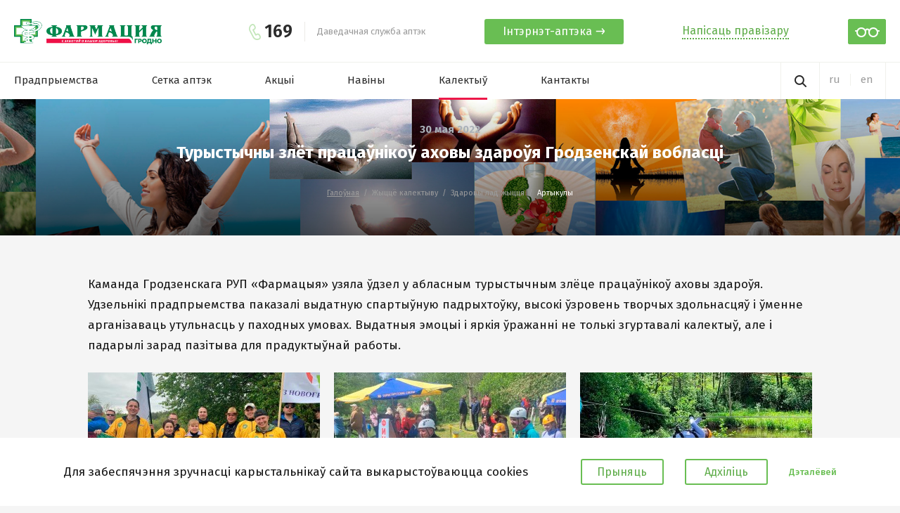

--- FILE ---
content_type: text/html; charset=UTF-8
request_url: https://farmacia.by/by/collective/zozh/stati/nasha-komanda-na-turisticheskom-slete-rabotnikov-zdravoohraneniya-grodnenskoj-oblasti.html
body_size: 13747
content:
<!DOCTYPE html>
<html prefix="og: http://ogp.me/ns#" lang="be-BY">
<head>
    <meta charset="UTF-8">
    <meta name="viewport" content="width=device-width, initial-scale=1, maximum-scale=1, user-scalable=0"/>
    <meta name="format-detection" content="telephone=no">
    <meta http-equiv="X-UA-Compatible" content="IE=10; IE=9; IE=EDGE" />
    <meta name="csrf-param" content="_csrf">
    <meta name="csrf-token" content="-Mj-3O8-xjZOgdTFVec1l1SeUx0-cpflkbs0dO2rFhGhvozku3erfDm1i_Y_hAfVbdxjSRNKoNOiglAkp954Zg==">
    <title>Туристический слет работников здравоохранения Гродненской области</title>
    <meta name="description" content="Команда Гродненского РУП «Фармация» приняла участие в областном туристическом слете работников здравоохранения. Участники предприятия показали отличную спортивную подготовку, высокий уровень творческих способностей и умение организовать уют в походных условиях. Замечательные эмоции и яркие впечатления не только сплотили коллектив, но и подарили заряд позитива для продуктивной работы.">
<meta property="og:type" content="website">
<meta property="og:site_name" content="Гродзенскае РУП «Фармацыя»">
<meta property="og:url" content="https://farmacia.by/by/collective/zozh/stati/nasha-komanda-na-turisticheskom-slete-rabotnikov-zdravoohraneniya-grodnenskoj-oblasti.html">
<meta property="og:title" content="Туристический слет работников здравоохранения Гродненской области">
<meta property="og:description" content="Команда Гродненского РУП «Фармация» приняла участие в областном туристическом слете работников здравоохранения. Участники предприятия показали отличную спортивную подготовку, высокий уровень творческих способностей и умение организовать уют в походных условиях. Замечательные эмоции и яркие впечатления не только сплотили коллектив, но и подарили заряд позитива для продуктивной работы.">
<meta property="og:image" content="https://farmacia.by/uploads/news/2022/2022-05/2022-05-30-Turisticeskij-slet-rabotnikov-zdravoohranenia/2022-05-30-Turisticeskij-slet-rabotnikov-zdravoohranenia-Zastavka.jpg">
<link href="https://farmacia.by/collective/zozh/stati/nasha-komanda-na-turisticheskom-slete-rabotnikov-zdravoohraneniya-grodnenskoj-oblasti.html" rel="alternate" hreflang="ru-RU">
<link href="https://farmacia.by/by/collective/zozh/stati/nasha-komanda-na-turisticheskom-slete-rabotnikov-zdravoohraneniya-grodnenskoj-oblasti.html" rel="alternate" hreflang="be-BY">
<link href="https://farmacia.by/by/novosti/novosti-obshestvennyh-obedinenij/nasha-komanda-na-turisticheskom-slete-rabotnikov-zdravoohraneniya-grodnenskoj-oblasti.html" rel="canonical">
<link href="https://fonts.googleapis.com/css?family=Fira+Sans:400,500,600,700&amp;amp;subset=cyrillic" rel="stylesheet">
<link href="https://fonts.googleapis.com/css?family=Open+Sans:400,600,700" rel="stylesheet">
<link href="/css/vendor.css?v=1545228681" rel="stylesheet">
<link href="/css/selectize.css?v=1545228681" rel="stylesheet">
<link href="/css/main.css?v=1742156838" rel="stylesheet">
<link href="/css/custom.css?v=1588749542" rel="stylesheet">
<link href="/css/visually-impaired.css?v=1730281250" rel="stylesheet">
<script>var frontParams = {"basePath":"https://farmacia.by","language":"be-BY","searchPharmaciesUrl":"/by/page/get-pharmacies/","getPharmaciesByDrug":"/by/drugs/pharmacies/","getPharmaciesCount":"/by/drugs/get-count/","getDrugsCombination":"/by/drugs/combination/","autoplayStockSlider":true,"speedStockSlider":3000,"autoplayLinkSlider":true,"speedLinkSlider":6000,"translates":{"pharmaceutical_form":"Форма выпуску","manufacturer":"Вытворца","composition":"МНН / Склад","price":"Цана","recipe":"Рэцэпт","availability":"Наяўнасць у аптэках","drug_not_found":"Супаданняў не знойдзена","out_of_stock":"Адсутнічае ў аптэках","add":"Дадаць","book_drug":"Зарэзерваваць у аптэцы","pharmacy_is_open":"Аптэка адчынена","pharmacy_is_closed":"Аптэка зачынена"}};</script>
    <link rel="apple-touch-icon" sizes="180x180" href="/fav/apple-touch-icon.png">
<link rel="icon" type="image/png" sizes="32x32" href="/fav/favicon-32x32.png">
<link rel="icon" type="image/png" sizes="16x16" href="/fav/favicon-16x16.png">
<link rel="manifest" href="/fav/manifest.json">
<link rel="shortcut icon" href="/favicon.ico">
<meta name="msapplication-config" content="/fav/browserconfig.xml">
<meta name="theme-color" content="#0ca62d"></head>
<body class="inner-page">

<div id="wrapper">
    <header>
        <div id="visually-impaired-controls">
    <div class="container">

        <div class="cn-font-size cn-item-box">
            <span class="cn-text">Памер шрыфту:</span>
            <span class="small-size cn-item">А <i class="arrow"></i></span>
            <span class="middle-size cn-item">А <i class="arrow"></i></span>
            <span class="large-size cn-item">А <i class="arrow"></i></span>
        </div>

        <div class="cn-color cn-item-box">
            <span class="cn-text">Колеравая схема:</span>
            <span class="cn-item color-scheme1">ц<i class="arrow"></i></span>
            <span class="cn-item color-scheme2">ц<i class="arrow"></i></span>
        </div>
        <span class="js-visually-impaired-exit">Зачыніць версію для слабых на зрок</span>
    </div>
</div>
        <div class="top-header">
            <div class="container clearfix">
                <a class="logo" href="/by/"><span class="sr-only">Гродзенскае РУП «Фармацыя»</span></a>                <div class="right-side">
                    <div class="phone">
                        <a href="tel:169">169</a>                        <p>Даведачная служба аптэк</p>
                    </div>
                    <a href="https://apteka.farmacia.by/" target="_blank" class="arrow-btn-link"><span>Інтэрнэт-аптэка<svg width="14" height="9" viewBox="0 0 14 9" fill="none"><path d="M0.629883 4.5H12.6299M12.6299 4.5L9.05845 0.5M12.6299 4.5L9.05845 8.5" stroke="white" stroke-width="1.5" stroke-linejoin="round"/></svg></span></a>
                    <a href="#form-pharmacist" class="open-form">Напісаць правізару</a>
                    <div id="menu-toggle-wrapper">
                        <div id="menu-toggle-top"></div>
                        <div id="menu-toggle"></div>
                        <div id="menu-toggle-bottom"></div>
                    </div>
                    <span class="js-visually-impaired"></span>
                </div>
                <a href="https://apteka.farmacia.by/" target="_blank" class="arrow-btn-link mob"><span>Інтэрнэт-аптэка<svg width="14" height="9" viewBox="0 0 14 9" fill="none"><path d="M0.629883 4.5H12.6299M12.6299 4.5L9.05845 0.5M12.6299 4.5L9.05845 8.5" stroke="white" stroke-width="1.5" stroke-linejoin="round"/></svg></span></a>
            </div>
        </div>
        <div class="nav-box">
            <div class="container clearfix">
                <nav>
                    <ul><li><a href="/by/company/">Прадпрыемства</a>
<ul>
<li><a href="/by/company/o-predpriyatii/">Аб прадпрыемстве</a></li>
<li><a href="/by/company/structure/">Структура</a></li>
<li class="no_en"><a href="/by/company/achievements/">Нашы дасягненні</a></li>
<li class="no_en"><a href="/by/company/vacancies/">Вакансіі</a></li>
<li class="no_en"><a href="/by/uslugi/">Паслугі</a></li>
<li class="no_en"><a href="/by/partneram/">Партнёрам</a></li>
<li><a href="/by/company/virtualnyj-muzej/">Віртуальны музей</a></li>
<li><a href="/by/company/vchera-segodnya/">Учора-сёння</a></li>
<li><a href="/by/company/pozdravleniya/">Партал рэйтынгавай ацэнкі</a></li>
</ul>
</li>
<li><a href="/by/network-pharmacies/">Сетка аптэк</a></li>
<li class="no_en"><a href="/by/stocks/">Акцыі</a></li>
<li class="no_en news-menu"><a href="/by/novosti/">Навіны</a>
<ul>
<li><a href="/by/novosti/novosti-aptechnoj-seti/">Навіны аптэчнай сеткі</a></li>
<li><a href="/by/novosti/novosti-obshestvennyh-obedinenij/">Навіны грамадскіх аб&#039;яднанняў</a></li>
</ul>
</li>
<li class="collective-menu active"><a href="/by/collective/pervichnaya-profsoyuznaya-organizaciya/">Калектыў</a>
<ul>
<li><a href="/by/collective/pervichnaya-profsoyuznaya-organizaciya/sostav-organizacii/">Пярвічная прафсаюзная арганізацыя</a></li>
<li><a href="/by/collective/farmabel/sostav-organizacii/">ФАРМАБЕЛ</a></li>
<li><a href="/by/collective/brsm/sostav-organizacii/">БРСМ</a></li>
<li><a href="/by/collective/belorusskoe-obshestvennoe-obedinenie-veteranov/">Беларускае грамадскае аб&#039;яднанне ветэранаў</a></li>
<li><a href="/by/collective/belorusskij-soyuz-zhenshin/sostav-organizacii/">Беларускі саюз жанчын</a></li>
<li><a href="/by/collective/belaya-rus/sostav-organizacii/">Белая Русь</a></li>
<li class="active"><a href="/by/collective/zozh/">Здаровы лад жыцця</a></li>
<li><a href="/by/collective/edi/">Адзіны дзень інфармавання</a></li>
<li><a href="/by/collective/doska-pocheta/">Дошка гонару</a></li>
</ul>
</li>
<li><a href="/by/contacts/contacts-information">Кантакты</a>
<ul>
<li><a href="/by/contacts/contacts-information">Кантактная інфармацыя</a></li>
<li class="no_en"><a href="/by/contacts/electronic-appeals">Звароты</a></li>
<li><a href="/by/cookie-policy/">Палітыка ў дачыненні да апрацоўкі cookie</a></li>
</ul>
</li></ul>                    <div class="phone">
                        <a href="tel:169">169</a>                        <p>Даведачная служба аптэк</p>
                    </div>
                    <a href="https://apteka.farmacia.by/" target="_blank" class="arrow-btn-link"><span>Інтэрнэт-аптэка<svg width="14" height="9" viewBox="0 0 14 9" fill="none"><path d="M0.629883 4.5H12.6299M12.6299 4.5L9.05845 0.5M12.6299 4.5L9.05845 8.5" stroke="white" stroke-width="1.5" stroke-linejoin="round"/></svg></span></a>
                    <a href="#form-pharmacist" class="open-form">Напісаць правізару</a>
                    <div class="lang"><a href="/collective/zozh/stati/nasha-komanda-na-turisticheskom-slete-rabotnikov-zdravoohraneniya-grodnenskoj-oblasti.html" title="По-русски">ru</a>
<a href="/en/" title="English version">en</a>
</div>                </nav>
                <div class="right-side">
                    <div class="search-box">
                        <button type="button" class="open-search"></button>
                        <form action="/by/search/" method="get">
                            <input type="text" name="text" placeholder="Пошук"/>
                            <button type="submit"></button>
                        </form>
                    </div>
                    <div class="lang"><a href="/collective/zozh/stati/nasha-komanda-na-turisticheskom-slete-rabotnikov-zdravoohraneniya-grodnenskoj-oblasti.html" title="По-русски">ru</a>
<a href="/en/" title="English version">en</a>
</div>                </div>
            </div>
        </div>
    </header>
    <main>
        
<div class="page-title news-inner-title">
    <div class="bg" style="background-image: url('/uploads/bg/stocks/bg-bszh-ZASTAVKA.jpg')"></div>
    <div class="news-title">
        <time datetime="2022-05-30T18:27:05+03:00">30 мая 2022</time>
        <h1>Турыстычны злёт працаўнікоў аховы здароўя Гродзенскай вобласці</h1>
    </div>
    <div class="breadcrumbs">
    <ul>
                                    <li><a href="/by/">Галоўная</a></li>
                                                <li><span>Жыццё калектыву</span></li>
                                                <li><span>Здаровы лад жыцця</span></li>
                                                <li class="active"><span>Артыкулы</span></li>
                        </ul>
</div>
</div>
<div class="content">
    <div class="container">
        <div class="clearfix">
            <p>Каманда Гродзенскага РУП «Фармацыя» узяла ўдзел у абласным турыстычным злёце працаўнікоў аховы здароўя. Удзельнікі прадпрыемства паказалі выдатную спартыўную падрыхтоўку, высокі ўзровень творчых здольнасцяў і ўменне арганізаваць утульнасць у паходных умовах. Выдатныя эмоцыі і яркія ўражанні не толькі згуртавалі калектыў, але і падарылі зарад пазітыва для прадуктыўнай работы.</p>

<div class="gallery">
    <div class="photo-grid">
        <div class="grid-sizer"></div>
                <div class="photo-grid-item">
            <a href="/uploads/models/2022/05/2022-05-30-turisticeskij-slet-rabotnikov-zdravoohranenia-1.jpg">
                <div class="img-wrap">
                    <img src="/assets/resized/330-330-fitw-t/uploads/models/2022/05/2022-05-30-turisticeskij-slet-rabotnikov-zdravoohranenia-1.jpg" alt="">
                </div>
                            </a>
        </div>
                <div class="photo-grid-item">
            <a href="/uploads/models/2022/05/2022-05-30-turisticeskij-slet-rabotnikov-zdravoohranenia-2.jpg">
                <div class="img-wrap">
                    <img src="/assets/resized/330-330-fitw-t/uploads/models/2022/05/2022-05-30-turisticeskij-slet-rabotnikov-zdravoohranenia-2.jpg" alt="">
                </div>
                            </a>
        </div>
                <div class="photo-grid-item">
            <a href="/uploads/models/2022/05/2022-05-30-turisticeskij-slet-rabotnikov-zdravoohranenia-3.jpg">
                <div class="img-wrap">
                    <img src="/assets/resized/330-330-fitw-t/uploads/models/2022/05/2022-05-30-turisticeskij-slet-rabotnikov-zdravoohranenia-3.jpg" alt="">
                </div>
                            </a>
        </div>
                <div class="photo-grid-item">
            <a href="/uploads/models/2022/05/2022-05-30-turisticeskij-slet-rabotnikov-zdravoohranenia-4.jpg">
                <div class="img-wrap">
                    <img src="/assets/resized/330-330-fitw-t/uploads/models/2022/05/2022-05-30-turisticeskij-slet-rabotnikov-zdravoohranenia-4.jpg" alt="">
                </div>
                            </a>
        </div>
                <div class="photo-grid-item">
            <a href="/uploads/models/2022/05/2022-05-30-turisticeskij-slet-rabotnikov-zdravoohranenia-5.jpg">
                <div class="img-wrap">
                    <img src="/assets/resized/330-330-fitw-t/uploads/models/2022/05/2022-05-30-turisticeskij-slet-rabotnikov-zdravoohranenia-5.jpg" alt="">
                </div>
                            </a>
        </div>
                <div class="photo-grid-item">
            <a href="/uploads/models/2022/05/2022-05-30-turisticeskij-slet-rabotnikov-zdravoohranenia-6.jpg">
                <div class="img-wrap">
                    <img src="/assets/resized/330-330-fitw-t/uploads/models/2022/05/2022-05-30-turisticeskij-slet-rabotnikov-zdravoohranenia-6.jpg" alt="">
                </div>
                            </a>
        </div>
            </div>
</div>

        </div>
        <div class="bottom-controls clearfix">

            <!--skip_all--><div class="share">
    <p>Поделиться</p>
    <div class="social-likes">
        <div class="facebook icon-facebook-official" title="Поделиться ссылкой в Фейсбуке"></div>
        <div class="vkontakte icon-vkontakte" title="Поделиться ссылкой в Вконтакте"></div>
        <div class="twitter icon-twitter" title="Поделиться ссылкой в Твиттере"></div>
    </div>
</div>
<!--/skip_all-->
                            <a href="/by/collective/zozh/stati/pervenstvo-grodno-po-plavaniyu-s-nashim-uchastiem.html" class="next-article">Наступны артыкул</a>
                    </div>
    </div>
</div>

<div class="search-banner">
    <div class="container">
        <a href="/by/poisk-lekarstv/" style="background: url('/assets/resized/1240-110-crop-t/uploads/bg/search-bg.jpg')"><span>Пошук лекавых прэпаратаў</span></a>
    </div>
</div>
<div class="collective-box">
    <div class="container">
        <div class="collective" style="background-image: url('/assets/resized/1240-363-crop-t/uploads/bg/collective-bg.jpg')">
            <h2>Жыццё калектыву</h2>
            <ul class="row four-in-row"><li class="row-item"><a href="/by/collective/pervichnaya-profsoyuznaya-organizaciya/sostav-organizacii/"><span>Пярвічная прафсаюзная арганізацыя</span></a></li>
<li class="row-item"><a href="/by/collective/farmabel/sostav-organizacii/"><span>ФАРМАБЕЛ</span></a></li>
<li class="row-item"><a href="/by/collective/brsm/sostav-organizacii/"><span>БРСМ</span></a></li>
<li class="row-item"><a href="/by/collective/belorusskoe-obshestvennoe-obedinenie-veteranov/"><span>Беларускае грамадскае аб&#039;яднанне ветэранаў</span></a></li>
<li class="row-item"><a href="/by/collective/belorusskij-soyuz-zhenshin/sostav-organizacii/"><span>Беларускі саюз жанчын</span></a></li>
<li class="row-item"><a href="/by/collective/belaya-rus/sostav-organizacii/"><span>Белая Русь</span></a></li>
<li class="row-item active"><a href="/by/collective/zozh/"><span>Здаровы лад жыцця</span></a></li>
<li class="row-item"><a href="/by/collective/edi/"><span>Адзіны дзень інфармавання</span></a></li>
<li class="row-item"><a href="/by/collective/doska-pocheta/"><span>Дошка гонару</span></a></li></ul>        </div>
    </div>
</div>
    </main>
    <div id="indent"></div>
</div>
<footer>
    <div class="container">
        <div class="slider-wrap">
            <div class="footer-link-slider"><div class="slide"><a rel="nofollow" href="http://president.gov.by/" target="_blank">Інтэрнэт-партал Прэзідэнта Рэспублікі Беларусь</a></div>
<div class="slide"><a rel="nofollow" href="http://pravo.by/" target="_blank">Нацыянальны прававы Інтэрнэт-партал Рэспублікі Беларусь</a></div>
<div class="slide"><a rel="nofollow" href="http://pharma.by/">РУП «Белфармацыя»</a></div>
<div class="slide"><a rel="nofollow" href="http://minzdrav.gov.by/" target="_blank">Міністэрства аховы здароўя Рэспублікі Беларусь</a></div>
<div class="slide"><a rel="nofollow" href="http://www.region.grodno.by/ru/" target="_blank">Гродзенскі аблвыканкам</a></div></div>        </div>
        <div class="footer-bottom">
            <div class="footer-info">
                <div class="footer-contacts">
                    <div class="item phone">
                        <p><a href="tel:+375152731073">+375 152 73-10-73</a>
<br>
<a href="tel:+375152626119">+375 152 62-61-19</a> (факс)</p>
                    </div>
                    <div class="item mail">
                        <p><a href="mailto:grodno@farmacia.by">grodno@farmacia.by</a></p>
                    </div>
                                            <div class="social-links">
                                                            <a href="https://www.instagram.com/apteki.grodno/" target="_blank" title="Instagram"><svg width="16" height="16" viewBox="0 0 16 16" fill="none"><path d="M7.65808 4.11853C5.53308 4.11853 3.83972 5.84509 3.83972 7.93689C3.83972 10.0619 5.53308 11.7552 7.65808 11.7552C9.74988 11.7552 11.4764 10.0619 11.4764 7.93689C11.4764 5.84509 9.74988 4.11853 7.65808 4.11853ZM7.65808 10.4271C6.29675 10.4271 5.16785 9.33142 5.16785 7.93689C5.16785 6.57556 6.26355 5.47986 7.65808 5.47986C9.01941 5.47986 10.1151 6.57556 10.1151 7.93689C10.1151 9.33142 9.01941 10.4271 7.65808 10.4271ZM12.5057 3.98572C12.5057 3.48767 12.1073 3.08923 11.6093 3.08923C11.1112 3.08923 10.7128 3.48767 10.7128 3.98572C10.7128 4.48376 11.1112 4.8822 11.6093 4.8822C12.1073 4.8822 12.5057 4.48376 12.5057 3.98572ZM15.0292 4.8822C14.9628 3.68689 14.6971 2.62439 13.8339 1.76111C12.9706 0.897827 11.9081 0.632202 10.7128 0.565796C9.48425 0.49939 5.79871 0.49939 4.57019 0.565796C3.37488 0.632202 2.34558 0.897827 1.4491 1.76111C0.585815 2.62439 0.32019 3.68689 0.253784 4.8822C0.187378 6.11072 0.187378 9.79626 0.253784 11.0248C0.32019 12.2201 0.585815 13.2494 1.4491 14.1459C2.34558 15.0092 3.37488 15.2748 4.57019 15.3412C5.79871 15.4076 9.48425 15.4076 10.7128 15.3412C11.9081 15.2748 12.9706 15.0092 13.8339 14.1459C14.6971 13.2494 14.9628 12.2201 15.0292 11.0248C15.0956 9.79626 15.0956 6.11072 15.0292 4.8822ZM13.4354 12.3197C13.203 12.9838 12.6718 13.4818 12.0409 13.7474C11.0448 14.1459 8.72058 14.0463 7.65808 14.0463C6.56238 14.0463 4.23816 14.1459 3.27527 13.7474C2.61121 13.4818 2.11316 12.9838 1.84753 12.3197C1.4491 11.3568 1.54871 9.03259 1.54871 7.93689C1.54871 6.87439 1.4491 4.55017 1.84753 3.55408C2.11316 2.92322 2.61121 2.42517 3.27527 2.15955C4.23816 1.76111 6.56238 1.86072 7.65808 1.86072C8.72058 1.86072 11.0448 1.76111 12.0409 2.15955C12.6718 2.39197 13.1698 2.92322 13.4354 3.55408C13.8339 4.55017 13.7343 6.87439 13.7343 7.93689C13.7343 9.03259 13.8339 11.3568 13.4354 12.3197Z" fill="white"/></svg></a>
                                                            <a href="https://vk.com/farmgrodno" target="_blank" title="VK"><svg width="18" height="12" viewBox="0 0 18 12" fill="none"><path d="M17.5332 1.35486C17.666 0.867879 17.4668 0.62439 16.9355 0.62439H14.9766C14.5781 0.62439 14.3014 0.812541 14.1465 1.18884L13.8145 1.85291C13.5488 2.42843 13.2721 2.95968 12.9844 3.44666C12.5638 4.13285 12.1432 4.70837 11.7227 5.17322C11.5013 5.41671 11.3242 5.58272 11.1914 5.67126C11.0586 5.73767 10.9368 5.77087 10.8262 5.77087C10.7376 5.77087 10.6602 5.7266 10.5938 5.63806C10.5273 5.54952 10.4941 5.40564 10.4941 5.20642V1.35486C10.4941 1.08923 10.4499 0.901082 10.3613 0.790405C10.2949 0.679728 10.1621 0.62439 9.96289 0.62439H6.875C6.74219 0.62439 6.62044 0.66866 6.50977 0.757202C6.42122 0.845744 6.37695 0.956421 6.37695 1.08923C6.37695 1.19991 6.45443 1.35486 6.60938 1.55408C6.76432 1.73116 6.875 1.89718 6.94141 2.05212C7.07422 2.31775 7.15169 2.62764 7.17383 2.98181V5.87048C7.17383 6.15824 7.14062 6.35746 7.07422 6.46814C7.02995 6.55668 6.94141 6.60095 6.80859 6.60095C6.58724 6.60095 6.27734 6.35746 5.87891 5.87048C5.48047 5.3835 5.08203 4.75265 4.68359 3.97791C4.24089 3.13676 3.86458 2.27348 3.55469 1.38806C3.46615 1.1003 3.35547 0.901082 3.22266 0.790405C3.11198 0.679728 2.9349 0.62439 2.69141 0.62439H0.732422C0.289714 0.62439 0.0683594 0.812541 0.0683594 1.18884C0.0683594 1.4102 0.145833 1.79757 0.300781 2.35095C0.544271 3.03715 0.865234 3.77869 1.26367 4.57556C1.77279 5.61593 2.40365 6.64522 3.15625 7.66345C3.95312 8.81449 4.88281 9.69991 5.94531 10.3197C7.00781 10.9395 8.05924 11.2494 9.09961 11.2494C9.69727 11.2494 10.0957 11.183 10.2949 11.0502C10.4499 10.9395 10.5163 10.7513 10.4941 10.4857V9.62244C10.4941 9.09119 10.5052 8.74809 10.5273 8.59314C10.5273 8.37179 10.5605 8.22791 10.627 8.1615C10.7155 8.09509 10.8483 8.06189 11.0254 8.06189C11.446 8.06189 12.099 8.48246 12.9844 9.32361C13.25 9.58923 13.5488 9.92126 13.8809 10.3197C14.235 10.696 14.4785 10.9284 14.6113 11.017C14.8105 11.1719 15.0319 11.2494 15.2754 11.2494H17.2344C17.5 11.2494 17.6882 11.183 17.7988 11.0502C17.9316 10.8952 17.9648 10.6849 17.8984 10.4193C17.6992 9.79952 16.8027 8.67061 15.209 7.03259L14.9102 6.70056C14.7773 6.54561 14.7109 6.4128 14.7109 6.30212C14.7109 6.19145 14.7773 6.0365 14.9102 5.83728C14.9323 5.81515 15.1426 5.51632 15.541 4.9408C16.0059 4.21033 16.4043 3.5684 16.7363 3.01501C17.2012 2.24028 17.4668 1.68689 17.5332 1.35486Z" fill="white"/></svg></a>
                                                            <a href="https://www.facebook.com/farmacia.by/" target="_blank" title="Facebook"><svg width="9" height="18" viewBox="0 0 9 18" fill="none"><path d="M2.67383 17.4369V9.83337H0.117188V6.81189H2.67383V4.42126C2.67383 3.15955 3.02799 2.18559 3.73633 1.49939C4.44466 0.791056 5.38542 0.43689 6.55859 0.43689C7.51042 0.43689 8.28516 0.48116 8.88281 0.569702V3.25916H7.28906C6.69141 3.25916 6.2819 3.39197 6.06055 3.65759C5.88346 3.87895 5.79492 4.23311 5.79492 4.72009V6.81189H8.61719L8.21875 9.83337H5.79492V17.4369H2.67383Z" fill="white"/></svg></a>
                                                            <a href="https://t.me/aptekigrodno" target="_blank" title="Telegram"><svg width="18" height="15" fill="none" xmlns="http://www.w3.org/2000/svg"><path d="M16.4654.132424s1.6652-.649285 1.5264.927556c-.0463.64929-.4625 2.92179-.7863 5.37982l-1.1101 7.2813s-.0925 1.0667-.9251 1.2522-2.0814-.6493-2.3127-.8348c-.185-.1391-3.46897-2.2262-4.62534-3.2465-.32378-.2782-.69381-.8348.04625-1.48405l4.85669-4.63774c.555-.55654 1.1101-1.85511-1.2026-.27827L5.45705 8.89782s-.74006.46376-2.12765.04637L.322895 8.01664s-1.110091-.69566.786315-1.39136C5.73459 4.44553 11.4238 2.2194 16.4654.132424Z" fill="#fff"/></svg></a>
                                                            <a href="https://www.youtube.com/channel/UC7jifntQSEzxW6T7oqrkcbw" target="_blank" title="YouTube"><svg width="20" height="14" viewBox="0 0 20 14" fill="none"><path d="M18.6992 2.55408C18.5885 2.15564 18.3893 1.81254 18.1016 1.52478C17.8138 1.23702 17.4707 1.0378 17.0723 0.927124C16.4967 0.772176 15.1465 0.661499 13.0215 0.595093L10 0.56189L6.97852 0.595093C4.85352 0.661499 3.50326 0.772176 2.92773 0.927124C2.5293 1.0378 2.1862 1.23702 1.89844 1.52478C1.61068 1.81254 1.41146 2.15564 1.30078 2.55408C1.14583 3.15173 1.03516 4.05929 0.96875 5.27673C0.946615 5.89652 0.935547 6.44991 0.935547 6.93689L0.96875 8.59705C1.03516 9.83663 1.14583 10.7552 1.30078 11.3529C1.41146 11.7292 1.61068 12.0612 1.89844 12.349C2.1862 12.6368 2.5293 12.836 2.92773 12.9467C3.50326 13.1016 4.85352 13.2123 6.97852 13.2787L10 13.3119L13.0215 13.2787C15.1465 13.2123 16.4967 13.1016 17.0723 12.9467C17.4707 12.836 17.8138 12.6368 18.1016 12.349C18.3893 12.0612 18.5885 11.7292 18.6992 11.3529C18.8542 10.7552 18.9648 9.83663 19.0312 8.59705L19.0645 6.93689L19.0312 5.27673C18.9648 4.05929 18.8542 3.15173 18.6992 2.55408ZM8.14062 9.65955V4.24744L12.8887 6.93689L8.14062 9.65955Z" fill="white"/></svg></a>
                                                    </div>
                                    </div>
            </div>
            <div class="item copyright">
                <p>© 2025 Гродзенскае РУП «Фармацыя»</p>
            </div>
            <p class="dev">
                Распрацоўка сайта                <a href="https://iquadart.by" target="_blank"></a>
            </p>
        </div>
    </div>
</footer>
<div class="template search-tooltip">
    <p class="default-text">Абярыце некалькі лекавых сродкаў і мы дапаможам знайсці іх у адной аптэцы</p>
    <p class="success-text"><a href="" class="open-all-ph">Пошук выбраных лекавых прэпаратаў у адной аптэцы</a></p>
    <p class="fail-text">Усіх выбраных лекаў няма ў адной аптэцы. Паменшыце колькасць прэпаратаў і мы прапануем прыдатныя аптэкі</p>
</div>
<div class="medInPharmacies template">
    <p class="note"><span style="color:#c0392b"><strong>Шаноўныя карыстальнікі! Звесткі пра наяўнасць лекаў у аптэках абнаўляюцца 1 раз на гадзіну&nbsp;і носяць выключна інфармацыйны характар, не з'яўляюцца вычэрпнымі і не з'яўляюцца гарантыяй наяўнасці лекаў пры наведванні аптэкі. Абавязкова ўдакладняйце наяўнасць і цану званком у аптэку.</strong></span>&nbsp;<a href="/uploads/files/poisk/Polzovatelskoe-soglasenie-i-pravila-bronirovania-by.pdf" target="_blank">Карыстальніцкае пагадненне і правілы рэзервавання</a>.</p>
</div>

<div class="popup mfp-hide zoom-anim-dialog" id="form-pharmacist">
    <form id="pharmacist-form" class="form ajax-form" action="/by/send/pharmacist-send/" method="post">
<input type="hidden" name="_csrf" value="-Mj-3O8-xjZOgdTFVec1l1SeUx0-cpflkbs0dO2rFhGhvozku3erfDm1i_Y_hAfVbdxjSRNKoNOiglAkp954Zg=="><h3>Напісаць правізару</h3><div class="special-field field-pharmacistform-subject">
<label for="pharmacistform-subject">Subject</label>
<input type="text" id="pharmacistform-subject" name="PharmacistForm[subject]">

<div class="error-message"></div>
</div><div class="field-row"><div class="field-wrap field-pharmacistform-name required">
<label for="pharmacistform-name">Прозвішча, імя</label>
<input type="text" id="pharmacistform-name" name="PharmacistForm[name]" aria-required="true">

<div class="error-message"></div>
</div></div><div class="field-row"><div class="field-wrap field-pharmacistform-email required">
<label for="pharmacistform-email">Email</label>
<input type="text" id="pharmacistform-email" name="PharmacistForm[email]" aria-required="true">

<div class="error-message"></div>
</div></div><div class="field-row"><div class="field-wrap field-pharmacistform-message required">
<label for="pharmacistform-message">Паведамленне</label>
<textarea id="pharmacistform-message" name="PharmacistForm[message]" aria-required="true"></textarea>

<div class="error-message"></div>
</div></div><button type="submit" class="btn">Адправіць</button><div class="result-message"></div></form></div>

<div id="booking-medicine-popup">
    <div class="container">
        <div id="booking-medicine">
            <header class="header">
                <p class="note"><span style="color:#c0392b"><strong>Шаноўныя карыстальнікі! Звесткі пра наяўнасць лекаў у аптэках абнаўляюцца 1 раз на гадзіну&nbsp;і носяць выключна інфармацыйны характар, не з'яўляюцца вычэрпнымі і не з'яўляюцца гарантыяй наяўнасці лекаў пры наведванні аптэкі. Абавязкова ўдакладняйце наяўнасць і цану званком у аптэку.</strong></span>&nbsp;<a href="/uploads/files/poisk/Polzovatelskoe-soglasenie-i-pravila-bronirovania-by.pdf" target="_blank">Карыстальніцкае пагадненне і правілы рэзервавання</a>.</p>
            </header>
            <div class="message-box"></div>
            <div id="booking-medicine-tbl"></div>
            <span class="js-close-popup" title="Закрыть">
                <svg viewBox="0 0 24.04 24.04" width="24px" height="24px"><polygon fill="#ed1849" fill-rule="evenodd" points="24.04 2.83 21.21 0 12.02 9.19 2.83 0 0 2.83 9.19 12.02 0 21.21 2.83 24.04 12.02 14.85 21.21 24.04 24.04 21.21 14.85 12.02 24.04 2.83"/></svg>
            </span>
        </div>
    </div>
</div>

    <div class="social-networks-popup">
        <p>Мы ў сацсетках</p>
        <div class="social-links">
                            <a href="https://www.instagram.com/apteki.grodno/" target="_blank" title="Instagram"><svg width="19" height="18" viewBox="0 0 19 18" fill="none"><path d="M9.58105 4.27631C7.08105 4.27631 5.08887 6.30756 5.08887 8.76849C5.08887 11.2685 7.08105 13.2607 9.58105 13.2607C12.042 13.2607 14.0732 11.2685 14.0732 8.76849C14.0732 6.30756 12.042 4.27631 9.58105 4.27631ZM9.58105 11.6982C7.97949 11.6982 6.65137 10.4091 6.65137 8.76849C6.65137 7.16693 7.94043 5.87787 9.58105 5.87787C11.1826 5.87787 12.4717 7.16693 12.4717 8.76849C12.4717 10.4091 11.1826 11.6982 9.58105 11.6982ZM15.2842 4.12006C15.2842 3.53412 14.8154 3.06537 14.2295 3.06537C13.6436 3.06537 13.1748 3.53412 13.1748 4.12006C13.1748 4.70599 13.6436 5.17474 14.2295 5.17474C14.8154 5.17474 15.2842 4.70599 15.2842 4.12006ZM18.2529 5.17474C18.1748 3.76849 17.8623 2.51849 16.8467 1.50287C15.8311 0.487244 14.5811 0.174744 13.1748 0.0966187C11.7295 0.0184937 7.39355 0.0184937 5.94824 0.0966187C4.54199 0.174744 3.33105 0.487244 2.27637 1.50287C1.26074 2.51849 0.948242 3.76849 0.870117 5.17474C0.791992 6.62006 0.791992 10.956 0.870117 12.4013C0.948242 13.8076 1.26074 15.0185 2.27637 16.0732C3.33105 17.0888 4.54199 17.4013 5.94824 17.4794C7.39355 17.5576 11.7295 17.5576 13.1748 17.4794C14.5811 17.4013 15.8311 17.0888 16.8467 16.0732C17.8623 15.0185 18.1748 13.8076 18.2529 12.4013C18.3311 10.956 18.3311 6.62006 18.2529 5.17474ZM16.3779 13.9247C16.1045 14.706 15.4795 15.2919 14.7373 15.6044C13.5654 16.0732 10.8311 15.956 9.58105 15.956C8.29199 15.956 5.55762 16.0732 4.4248 15.6044C3.64355 15.2919 3.05762 14.706 2.74512 13.9247C2.27637 12.7919 2.39355 10.0576 2.39355 8.76849C2.39355 7.51849 2.27637 4.78412 2.74512 3.61224C3.05762 2.87006 3.64355 2.28412 4.4248 1.97162C5.55762 1.50287 8.29199 1.62006 9.58105 1.62006C10.8311 1.62006 13.5654 1.50287 14.7373 1.97162C15.4795 2.24506 16.0654 2.87006 16.3779 3.61224C16.8467 4.78412 16.7295 7.51849 16.7295 8.76849C16.7295 10.0576 16.8467 12.7919 16.3779 13.9247Z" fill="#484848"/></svg></a>
                            <a href="https://vk.com/farmgrodno" target="_blank" title="VK"><svg width="23" height="14" viewBox="0 0 23 14" fill="none"><path d="M21.5391 1.37787C21.6953 0.804952 21.4609 0.518494 20.8359 0.518494H18.5312C18.0625 0.518494 17.737 0.739848 17.5547 1.18256L17.1641 1.96381C16.8516 2.64089 16.526 3.26589 16.1875 3.83881C15.6927 4.6461 15.1979 5.32318 14.7031 5.87006C14.4427 6.15651 14.2344 6.35183 14.0781 6.45599C13.9219 6.53412 13.7786 6.57318 13.6484 6.57318C13.5443 6.57318 13.4531 6.5211 13.375 6.41693C13.2969 6.31276 13.2578 6.14349 13.2578 5.90912V1.37787C13.2578 1.06537 13.2057 0.844014 13.1016 0.713806C13.0234 0.583598 12.8672 0.518494 12.6328 0.518494H9C8.84375 0.518494 8.70052 0.570577 8.57031 0.674744C8.46615 0.77891 8.41406 0.909119 8.41406 1.06537C8.41406 1.19558 8.50521 1.37787 8.6875 1.61224C8.86979 1.82058 9 2.01589 9.07812 2.19818C9.23438 2.51068 9.32552 2.87526 9.35156 3.29193V6.69037C9.35156 7.02891 9.3125 7.26329 9.23438 7.39349C9.18229 7.49766 9.07812 7.54974 8.92188 7.54974C8.66146 7.54974 8.29688 7.26329 7.82812 6.69037C7.35938 6.11745 6.89062 5.37526 6.42188 4.46381C5.90104 3.47422 5.45833 2.4586 5.09375 1.41693C4.98958 1.07839 4.85938 0.844014 4.70312 0.713806C4.57292 0.583598 4.36458 0.518494 4.07812 0.518494H1.77344C1.2526 0.518494 0.992188 0.739848 0.992188 1.18256C0.992188 1.44297 1.08333 1.8987 1.26562 2.54974C1.55208 3.35704 1.92969 4.22943 2.39844 5.16693C2.9974 6.39089 3.73958 7.60183 4.625 8.79974C5.5625 10.1539 6.65625 11.1956 7.90625 11.9247C9.15625 12.6539 10.3932 13.0185 11.6172 13.0185C12.3203 13.0185 12.7891 12.9404 13.0234 12.7841C13.2057 12.6539 13.2839 12.4326 13.2578 12.1201V11.1044C13.2578 10.4794 13.2708 10.0758 13.2969 9.89349C13.2969 9.63308 13.3359 9.46381 13.4141 9.38568C13.5182 9.30756 13.6745 9.26849 13.8828 9.26849C14.3776 9.26849 15.1458 9.76329 16.1875 10.7529C16.5 11.0654 16.8516 11.456 17.2422 11.9247C17.6589 12.3675 17.9453 12.6409 18.1016 12.7451C18.3359 12.9273 18.5964 13.0185 18.8828 13.0185H21.1875C21.5 13.0185 21.7214 12.9404 21.8516 12.7841C22.0078 12.6018 22.0469 12.3544 21.9688 12.0419C21.7344 11.3128 20.6797 9.98464 18.8047 8.05756L18.4531 7.66693C18.2969 7.48464 18.2188 7.32839 18.2188 7.19818C18.2188 7.06797 18.2969 6.88568 18.4531 6.65131C18.4792 6.62526 18.7266 6.2737 19.1953 5.59662C19.7422 4.73724 20.2109 3.98204 20.6016 3.33099C21.1484 2.41954 21.4609 1.76849 21.5391 1.37787Z" fill="#484848"/></svg></a>
                            <a href="https://www.facebook.com/farmacia.by/" target="_blank" title="Facebook"><svg width="11" height="21" viewBox="0 0 11 21" fill="none"><path d="M3.35156 20.7685V11.8232H0.34375V8.26849H3.35156V5.45599C3.35156 3.97162 3.76823 2.82579 4.60156 2.01849C5.4349 1.18516 6.54167 0.768494 7.92188 0.768494C9.04167 0.768494 9.95312 0.820577 10.6562 0.924744V4.08881H8.78125C8.07812 4.08881 7.59635 4.24506 7.33594 4.55756C7.1276 4.81797 7.02344 5.23464 7.02344 5.80756V8.26849H10.3438L9.875 11.8232H7.02344V20.7685H3.35156Z" fill="#484848"/></svg></a>
                            <a href="https://t.me/aptekigrodno" target="_blank" title="Telegram"><svg width="23" height="20" fill="none" xmlns="http://www.w3.org/2000/svg"><path d="M21.5297.161255 1.06931 8.33205C-.311452 8.85083-.311452 9.7587.818263 10.0181l5.146477 1.686 2.00839 6.2254c.25104.6485.12552.9079.75314.9079.5021 0 .75314-.2594 1.00419-.5188.12552-.1297 1.25524-1.297 2.51044-2.5939l5.272 4.0205c1.0042.5188 1.6319.2594 1.8829-.9078l3.5147-16.99011C23.287.420645 22.4084-.357525 21.5297.161255Zm-2.636 3.890855L9.10284 13.2605l-.37657 4.2799-2.00838-6.2254L18.2661 3.79272c.5021-.38909 1.0042-.1297.6276.25939Z" fill="#484848"/></svg></a>
                            <a href="https://www.youtube.com/channel/UC7jifntQSEzxW6T7oqrkcbw" target="_blank" title="YouTube"><svg width="23" height="16" viewBox="0 0 23 16" fill="none"><path d="M21.7344 2.61224C21.6042 2.14349 21.3698 1.73985 21.0312 1.40131C20.6927 1.06276 20.2891 0.828389 19.8203 0.698181C19.1432 0.515889 17.5547 0.385681 15.0547 0.307556L11.5 0.268494L7.94531 0.307556C5.44531 0.385681 3.85677 0.515889 3.17969 0.698181C2.71094 0.828389 2.30729 1.06276 1.96875 1.40131C1.63021 1.73985 1.39583 2.14349 1.26562 2.61224C1.08333 3.31537 0.953125 4.38308 0.875 5.81537C0.848958 6.54454 0.835938 7.19558 0.835938 7.76849L0.875 9.72162C0.953125 11.18 1.08333 12.2607 1.26562 12.9638C1.39583 13.4065 1.63021 13.7971 1.96875 14.1357C2.30729 14.4742 2.71094 14.7086 3.17969 14.8388C3.85677 15.0211 5.44531 15.1513 7.94531 15.2294L11.5 15.2685L15.0547 15.2294C17.5547 15.1513 19.1432 15.0211 19.8203 14.8388C20.2891 14.7086 20.6927 14.4742 21.0312 14.1357C21.3698 13.7971 21.6042 13.4065 21.7344 12.9638C21.9167 12.2607 22.0469 11.18 22.125 9.72162L22.1641 7.76849L22.125 5.81537C22.0469 4.38308 21.9167 3.31537 21.7344 2.61224ZM9.3125 10.9716V4.60443L14.8984 7.76849L9.3125 10.9716Z" fill="#484848"/></svg></a>
                    </div>
        <span class="js-close-popup"><svg width="19" height="18" viewBox="0 0 19 18" fill="none"><path d="M9.28061 10.3664L17.0228 17.5861L18.3031 16.2132L10.6569 9.08297L18.1288 2.11526L16.8486 0.742351L9.28061 7.79959L1.58244 0.620926L0.30218 1.99383L7.90435 9.08297L0.12793 16.3346L1.40818 17.7075L9.28061 10.3664Z" fill="#5B6972"/></svg></span>
    </div>


<!-- Global site tag (gtag.js) - Google Analytics -->
<script async src="https://www.googletagmanager.com/gtag/js?id=UA-120286574-1"></script>
<script>
  window.dataLayer = window.dataLayer || [];
  function gtag(){dataLayer.push(arguments);}
  gtag('js', new Date());

  gtag('config', 'UA-120286574-1');
</script>
<!-- Yandex.Metrika counter -->
<script type="text/javascript" >
    (function (d, w, c) {
        (w[c] = w[c] || []).push(function() {
            try {
                w.yaCounter49118182 = new Ya.Metrika2({
                    id:49118182,
                    clickmap:true,
                    trackLinks:true,
                    accurateTrackBounce:true,
                    webvisor:true
                });
            } catch(e) { }
        });

        var n = d.getElementsByTagName("script")[0],
            s = d.createElement("script"),
            f = function () { n.parentNode.insertBefore(s, n); };
        s.type = "text/javascript";
        s.async = true;
        s.src = "https://mc.yandex.ru/metrika/tag.js";

        if (w.opera == "[object Opera]") {
            d.addEventListener("DOMContentLoaded", f, false);
        } else { f(); }
    })(document, window, "yandex_metrika_callbacks2");
</script>
<noscript><div><img src="https://mc.yandex.ru/watch/49118182" style="position:absolute; left:-9999px;" alt="" /></div></noscript>
<!-- /Yandex.Metrika counter -->
<script src="/assets/578d6167/jquery.min.js?v=1757316312"></script>
<script src="/js/vendor.min.js?v=1546961246"></script>
<script src="/js/modernizr-custom.js?v=1500289656"></script>
<script src="/js/timeline.js?v=1500289656"></script>
<script src="/js/imagesloaded.pkgd.min.js?v=1500289656"></script>
<script src="/js/selectize.min.js?v=1544027412"></script>
<script src="/js/js.cookie.min.js?v=1545228681"></script>
<script src="/js/equalheight.min.js?v=1545228681"></script>
<script src="/js/visually-impaired.js?v=1547021509"></script>
<script src="/js/cookie.min.js?v=1707358597"></script>
<script src="/js/cookies-popup.js?v=1716424625"></script>
<script src="/js/main.js?v=1616435071"></script>
<script src="/js/ymga.js?v=1521104916"></script>
<script src="/js/social-likes.min.js"></script>
<script src="/assets/b932358e/jquery.form.min.js?v=1757316312"></script>
<script src="/js/forms.js?v=1529059573"></script>
<script src="/assets/802c39db/yii.js?v=1757316312"></script>
<script src="/assets/802c39db/yii.validation.js?v=1757316312"></script>
<script src="/assets/802c39db/yii.activeForm.js?v=1757316312"></script>
<script>jQuery(function ($) {
jQuery('#pharmacist-form').yiiActiveForm([{"id":"pharmacistform-subject","name":"subject","container":".field-pharmacistform-subject","input":"#pharmacistform-subject","error":".error-message","enableAjaxValidation":true},{"id":"pharmacistform-name","name":"name","container":".field-pharmacistform-name","input":"#pharmacistform-name","error":".error-message","enableAjaxValidation":true,"validate":function (attribute, value, messages, deferred, $form) {value = yii.validation.trim($form, attribute, []);yii.validation.required(value, messages, {"message":"Необходимо заполнить «Прозвішча, імя»."});yii.validation.string(value, messages, {"message":"Значение «Прозвішча, імя» должно быть строкой.","max":255,"tooLong":"Значение «Прозвішча, імя» должно содержать максимум 255 символов.","skipOnEmpty":1});}},{"id":"pharmacistform-email","name":"email","container":".field-pharmacistform-email","input":"#pharmacistform-email","error":".error-message","enableAjaxValidation":true,"validate":function (attribute, value, messages, deferred, $form) {value = yii.validation.trim($form, attribute, []);yii.validation.required(value, messages, {"message":"Необходимо заполнить «Email»."});yii.validation.string(value, messages, {"message":"Значение «Email» должно быть строкой.","max":255,"tooLong":"Значение «Email» должно содержать максимум 255 символов.","skipOnEmpty":1});yii.validation.email(value, messages, {"pattern":/^[a-zA-Z0-9!#$%&'*+\/=?^_`{|}~-]+(?:\.[a-zA-Z0-9!#$%&'*+\/=?^_`{|}~-]+)*@(?:[a-zA-Z0-9](?:[a-zA-Z0-9-]*[a-zA-Z0-9])?\.)+[a-zA-Z0-9](?:[a-zA-Z0-9-]*[a-zA-Z0-9])?$/,"fullPattern":/^[^@]*<[a-zA-Z0-9!#$%&'*+\/=?^_`{|}~-]+(?:\.[a-zA-Z0-9!#$%&'*+\/=?^_`{|}~-]+)*@(?:[a-zA-Z0-9](?:[a-zA-Z0-9-]*[a-zA-Z0-9])?\.)+[a-zA-Z0-9](?:[a-zA-Z0-9-]*[a-zA-Z0-9])?>$/,"allowName":false,"message":"Значение «Email» не является правильным email адресом.","enableIDN":false,"skipOnEmpty":1});}},{"id":"pharmacistform-message","name":"message","container":".field-pharmacistform-message","input":"#pharmacistform-message","error":".error-message","enableAjaxValidation":true,"validate":function (attribute, value, messages, deferred, $form) {value = yii.validation.trim($form, attribute, []);yii.validation.required(value, messages, {"message":"Необходимо заполнить «Паведамленне»."});}}], {"errorCssClass":"error"});
});</script></body>
</html>

    <div class="cookies-popup">
        <div class="container">
            <p>Для забеспячэння зручнасці карыстальнікаў сайта выкарыстоўваюцца cookies</p>
            <div class="btns-box">
                <span class="btn ok">Прыняць<span class="animate"></span></span>
                <span class="btn deny">Адхіліць<span class="animate"></span></span>
                <a href="https://farmacia.by/by/cookie-policy/">Дэталёвей</a>
            </div>
        </div>
    </div>


--- FILE ---
content_type: text/css
request_url: https://farmacia.by/css/selectize.css?v=1545228681
body_size: 9298
content:
/**
 * selectize.css (v0.12.6)
 * Copyright (c) 2013–2015 Brian Reavis & contributors
 *
 * Licensed under the Apache License, Version 2.0 (the "License"); you may not use this
 * file except in compliance with the License. You may obtain a copy of the License at:
 * http://www.apache.org/licenses/LICENSE-2.0
 *
 * Unless required by applicable law or agreed to in writing, software distributed under
 * the License is distributed on an "AS IS" BASIS, WITHOUT WARRANTIES OR CONDITIONS OF
 * ANY KIND, either express or implied. See the License for the specific language
 * governing permissions and limitations under the License.
 *
 * @author Brian Reavis <brian@thirdroute.com>
 */

.selectize-control.plugin-drag_drop.multi > .selectize-input > div.ui-sortable-placeholder{
	visibility: visible !important;
	background: #f2f2f2 !important;
	background: rgba(0, 0, 0, 0.06) !important;
	border: 0 none !important;
	-webkit-box-shadow: inset 0 0 12px 4px #fff;
	box-shadow: inset 0 0 12px 4px #fff;
	}
.selectize-control.plugin-drag_drop .ui-sortable-placeholder::after{
	content: '!';
	visibility: hidden;
	}
.selectize-control.plugin-drag_drop .ui-sortable-helper{
	-webkit-box-shadow: 0 2px 5px rgba(0, 0, 0, 0.2);
	box-shadow: 0 2px 5px rgba(0, 0, 0, 0.2);
	}
.selectize-dropdown-header{
	position: relative;
	padding: 5px 8px;
	border-bottom: 1px solid #d0d0d0;
	background: #f8f8f8;
	-webkit-border-radius: 3px 3px 0 0;
	-moz-border-radius: 3px 3px 0 0;
	border-radius: 3px 3px 0 0;
	}
.selectize-dropdown-header-close{
	position: absolute;
	right: 8px;
	top: 50%;
	color: #303030;
	opacity: 0.4;
	margin-top: -12px;
	line-height: 20px;
	font-size: 20px !important;
	}
.selectize-dropdown-header-close:hover{
	color: #000;
	}
.selectize-dropdown.plugin-optgroup_columns .optgroup{
	border-right: 1px solid #f2f2f2;
	border-top: 0 none;
	float: left;
	-webkit-box-sizing: border-box;
	-moz-box-sizing: border-box;
	box-sizing: border-box;
	}
.selectize-dropdown.plugin-optgroup_columns .optgroup:last-child{
	border-right: 0 none;
	}
.selectize-dropdown.plugin-optgroup_columns .optgroup:before{
	display: none;
	}
.selectize-dropdown.plugin-optgroup_columns .optgroup-header{
	border-top: 0 none;
	}
.selectize-control.plugin-remove_button [data-value]{
	position: relative;
	padding-right: 24px !important;
	}
.selectize-control.plugin-remove_button [data-value] .remove{
	z-index: 1;
	/* fixes ie bug (see #392) */
	position: absolute;
	top: 50%;
	right: 5px;
	width: 14px;
	height: 14px;
	margin: -7px 0 0;
	text-align: center;
	font-weight: bold;
	font-size: 12px;
	text-indent: -10000px;
	color: inherit;
	text-decoration: none;
	vertical-align: middle;
	display: inline-block;
	background: url("../i/remove-icon.svg") no-repeat 0 0/14px 14px;
	}
.selectize-control.plugin-remove_button [data-value] .remove:hover{
	opacity: .7;
	}
.selectize-control.plugin-remove_button [data-value].active .remove{
	border-left-color: #cacaca;
	}
.selectize-control.plugin-remove_button .disabled [data-value] .remove:hover{
	background: none;
	}
.selectize-control.plugin-remove_button .disabled [data-value] .remove{
	border-left-color: #fff;
	}
.selectize-control.plugin-remove_button .remove-single{
	position: absolute;
	right: 0;
	top: 0;
	font-size: 23px;
	}
.selectize-control{
	position: relative;
	line-height: 0;
	margin: 0 0 8px;
	}
.selectize-dropdown,
.selectize-input,
.selectize-input input{
	color: #303030;
	font-family: inherit;
	font-size: 13px;
	line-height: 18px;
	-webkit-font-smoothing: inherit;
	}
.selectize-input,
.selectize-control.single .selectize-input.input-active{
	background: rgba(255, 255, 255, .8);
	cursor: text;
	display: inline-block;
	}
.multi .selectize-input, .multi .selectize-control.single .selectize-input.input-active{
	background: #fff;
	}
.selectize-input{
	display: inline-block;
	height: 50px;
	width: 100%;
	overflow: hidden;
	position: relative;
	z-index: 1;
	-webkit-box-sizing: border-box;
	-moz-box-sizing: border-box;
	box-sizing: border-box;
	box-shadow: 0 3px 10px rgba(0, 67, 39, .2);
	border-radius: 3px;
	}
.multi .selectize-input{
	height: auto;
	min-height: 50px;
	padding: 5px 10px;
	}

.selectize-input.disabled,
.selectize-input.disabled *{
	cursor: default !important;
	}
.selectize-input.focus{

	}
.selectize-input.dropdown-active{

	}
.selectize-input > *{
	vertical-align: baseline;
	display: -moz-inline-stack;
	display: inline-block;
	zoom: 1;
	*display: inline;
	}
.selectize-control.multi .selectize-input > div{
	cursor: pointer;
	font-size: 13px;
	line-height: 16px;
	margin: 5px 10px 5px 0;
	padding: 7px 10px;
	background: #69be53;
	color: #fff;
	border: 0;
	border-radius: 3px;
	}
.selectize-control.multi .selectize-input > div.active{
	background: #e8e8e8;
	color: #303030;
	border: 0 solid #cacaca;
	}
.selectize-control.multi .selectize-input.disabled > div,
.selectize-control.multi .selectize-input.disabled > div.active{
	color: #7d7d7d;
	background: #fff;
	border: 0 solid #fff;
	}
.selectize-input > input{
	display: inline-block !important;
	vertical-align: top !important;
	font-weight: 400;
	font-size: 14px;
	color: #444;
	padding: 0 20px !important;
	height: 50px;
	line-height: 50px !important;
	min-height: 0 !important;
	max-height: none !important;
	max-width: 100% !important;
	margin: 0 !important;
	text-indent: 0 !important;
	border: 0 none !important;
	background: none !important;
	-webkit-user-select: auto !important;
	-webkit-box-shadow: none !important;
	box-shadow: none !important;



	-webkit-appearance: none;
	appearance: none;
	}


.multi .selectize-input > input{
	padding: 0 10px !important;
	height: 30px !important;
	line-height: 30px !important;
	margin: 5px 0 0 !important;
	}
/*Temp*/
.single .selectize-input > .item{
	font-weight: 400;
	font-size: 14px;
	color: #444;
	padding: 0 20px !important;
	height: 50px;
	max-width: calc(100% - 10px);
	line-height: 50px !important;
	overflow: hidden;
	text-overflow: ellipsis;
	white-space: nowrap;
	}



.single .selectize-input > div + input{
	top: 0;
	padding: 0 !important;
	margin-left: -20px !important;
	}

.multi .selectize-input > div + input{
	top: 0;
	margin: 5px 0 0 -10px !important;
	}


.selectize-input > input::-webkit-input-placeholder{
	color: #004d2d;
	opacity: .6;
	}
.selectize-input > input::-moz-placeholder{
	color: #004d2d;
	opacity: .6;
	}
.selectize-input > input:-ms-input-placeholder{
	color: #004d2d;
	opacity: .6;
	}
.selectize-input > input::-ms-clear{
	display: none;
	}
.selectize-input > input:focus{
	outline: none !important;
	}
.selectize-input::after{
	content: ' ';
	display: block;
	clear: left;
	}
.selectize-input.dropdown-active::before{
	content: ' ';
	display: block;
	position: absolute;
	background: #f0f0f0;
	height: 1px;
	bottom: 0;
	left: 0;
	right: 0;
	}
.selectize-dropdown{
	position: absolute;
	z-index: 10;
	background: #fff;
	margin: -1px 0 0 0;
	border-top: 0 none;
	-webkit-box-sizing: border-box;
	-moz-box-sizing: border-box;
	box-sizing: border-box;
	-webkit-box-shadow: 0 1px 3px rgba(0, 0, 0, 0.1);
	box-shadow: 0 1px 3px rgba(0, 0, 0, 0.1);
	-webkit-border-radius: 0 0 3px 3px;
	-moz-border-radius: 0 0 3px 3px;
	border-radius: 0 0 3px 3px;
	}
.selectize-dropdown [data-selectable]{
	cursor: pointer;
	overflow: hidden;
	}
.selectize-dropdown [data-selectable] .highlight{
	background: rgba(105, 190, 83, .3);
	-webkit-border-radius: 1px;
	-moz-border-radius: 1px;
	border-radius: 1px;
	}
.selectize-dropdown [data-selectable]:hover .highlight{
	background: rgba(255, 255, 255, .3);
	}
.selectize-dropdown .option,
.selectize-dropdown .optgroup-header{
	padding: 16px 20px;
	font-size: 14px;
	color: #000;
	}
.selectize-dropdown .option,
.selectize-dropdown [data-disabled],
.selectize-dropdown [data-disabled] [data-selectable].option{
	cursor: inherit;
	opacity: 0.5;
	}
.selectize-dropdown [data-selectable].option{
	opacity: 1;
	}
.selectize-dropdown .optgroup:first-child .optgroup-header{
	border-top: 0 none;
	}
.selectize-dropdown .optgroup-header{
	color: #303030;
	background: #fff;
	cursor: default;
	}
.selectize-dropdown .active{
	background-color: #69be53;
	color: #fff;
	}
.selectize-dropdown .active.create{
	color: #fff;
	}
.selectize-dropdown .create{
	padding: 16px 20px;
	font-size: 14px;
	color: #000;
	}
.selectize-dropdown-content{
	overflow-y: auto;
	overflow-x: hidden;
	max-height: 200px;
	-webkit-overflow-scrolling: touch;
	padding: 0;
	}
/*.selectize-control.single .selectize-input,
.selectize-control.single .selectize-input input{
	cursor: pointer;
	}*/
.selectize-control.single .selectize-input.input-active,
.selectize-control.single .selectize-input.input-active input{
	cursor: text;
	}
.selectize-control.single .selectize-input:after{
	content: ' ';
	display: block;
	position: absolute;
	top: 50%;
	right: 15px;
	margin-top: -3px;
	width: 0;
	height: 0;
	border-style: solid;
	border-width: 5px 5px 0 5px;
	border-color: #808080 transparent transparent transparent;
	display: none;
	}
.selectize-control.single .selectize-input.dropdown-active:after{
	margin-top: -4px;
	border-width: 0 5px 5px 5px;
	border-color: transparent transparent #808080 transparent;
	}
.selectize-control.rtl.single .selectize-input:after{
	left: 15px;
	right: auto;
	}
.selectize-control.rtl .selectize-input > input{
	margin: 0 4px 0 -2px !important;
	}
.selectize-control .selectize-input.disabled{
	opacity: 0.5;
	background-color: #fafafa;
	}


--- FILE ---
content_type: text/css
request_url: https://farmacia.by/css/main.css?v=1742156838
body_size: 198770
content:
@charset "UTF-8";

@font-face{
    font-family: 'fontello';
    src: url("../fonts/fontello.eot?50854081");
    src: url("../fonts/fontello.eot?50854081#iefix") format("embedded-opentype"), url("../fonts/fontello.woff2?50854081") format("woff2"), url("../fonts/fontello.woff?50854081") format("woff"), url("../fonts/fontello.ttf?50854081") format("truetype"), url("../fonts/fontello.svg?50854081#fontello") format("svg");
    font-weight: normal;
    font-style: normal;
}
[class^="icon-"]:before,
[class*=" icon-"]:before, .not-available:before{
    font-family: "fontello";
    font-style: normal;
    font-weight: normal;
    speak: none;
    display: inline-block;
    text-decoration: inherit;
    text-align: center;
    font-variant: normal;
    text-transform: none;
    -webkit-font-smoothing: antialiased;
    -moz-osx-font-smoothing: grayscale;
}
.icon-ok:before{
    content: '\e800';
}
.icon-err:before, .not-available:before{
    content: '\e820';
}
/* '' */

.icon-camera:before{
    content: '\e801';
}
/* '' */

.icon-clock:before{
    content: '\e802';
}
/* '' */

.icon-phone:before{
    content: '\e803';
}
/* '' */

.icon-location:before{
    content: '\e804';
}
/* '' */

.icon-cw:before{
    content: '\e805';
}
/* '' */

.icon-briefcase:before{
    content: '\e806';
}
/* '' */

.icon-money:before{
    content: '\f0d6';
}
/* '' */

.icon-mail-alt:before{
    content: '\f0e0';
}
/* '' */

.icon-vkontakte:before{
    content: '\f189';
}
/* '' */

.icon-facebook-official:before{
    content: '\f230';
}
/* '' */

.icon-percent:before{
    content: '\f295';
}
/* '' */

.icon-wpforms:before{
    content: '\f298';
}
/* '' */

.icon-twitter:before{
    content: '\f309';
}
/* '' */

main hr{
    clear: both;
    width: 100%;
    margin: 30px 0;
}
.content{
    margin-bottom: 90px;
}
.content:after{
    content: '';
    display: table;
    clear: both;
}
.content .container{
    max-width: 1070px;
}
.content .container > *:last-child{
    margin-bottom: 0;
}
.content p{
    color: #151515;
    font-size: 17px;
    line-height: 1.76em;
    margin-bottom: 15px;
    /*&:not(.left .right):after {
      content: '';
      display: table;
      clear: both;
    }*/
}
.content p:last-child{
    margin-bottom: 0;
}
.content p img{
    margin-bottom: 0;
    margin-top: 9px;
}
.content ul{
    margin-bottom: 18px;
}
.content ul > li{
    font-size: 17px;
    line-height: 1.7em;
    color: #151515;
    padding-left: 30px;
    position: relative;
    margin-bottom: 12px;
    overflow: hidden;
}
.content ul > li:last-child{
    margin-bottom: 0;
}
.content ul > li:after{
    background: url("../i/bullet.png") no-repeat 0 0;
    position: absolute;
    left: 0;
    top: 7px;
    width: 14px;
    height: 14px;
    content: '';
}
.content ul > li a{
    color: #01864e;
    text-decoration: none;
    transition: all .2s;
}
.no-touchevents .content ul > li a:hover{
    text-decoration: underline;
}
.content ul > li a[href^="tel"]{
    color: inherit;
}
.no-touchevents .content ul > li a[href^="tel"]:hover{
    opacity: .75;
    color: inherit;
}
.content ul > li ol,
.content ul > li ul{
    margin-bottom: 8px;
    margin-top: 11px;
}
.content ul > li li{
    margin-bottom: 12px;
}
.content ol{
    counter-reset: myCounter;
    margin-bottom: 18px;
}
.content ol > li{
    list-style: none;
    color: #151515;
    font-weight: 400;
    position: relative;
    padding-left: 30px;
    margin-bottom: 12px;
    font-size: 17px;
    overflow: hidden;
    line-height: 1.7em;
}
.content ol > li:last-child{
    margin-bottom: 0;
}
.content ol > li:before{
    counter-increment: myCounter;
    content: counter(myCounter) ".";
    font-size: 17px;
    font-weight: 300;
    color: #1a1a18;
    position: absolute;
    left: 0;
    top: 0;
    display: inline-block;
}
.content ol > li a[href^="tel"]{
    color: inherit;
}
.no-touchevents .content ol > li a[href^="tel"]:hover{
    opacity: .75;
    color: inherit;
}
.content ol > li ol{
    counter-reset: myCounter1;
}
.content ol > li ol li{
    padding-left: 40px;
}
.content ol > li ol li:before{
    counter-increment: myCounter1;
    content: counter(myCounter) "." counter(myCounter1);
}
.content ol > li ol,
.content ol > li ul{
    margin-bottom: 8px;
    margin-top: 11px;
}
.content ol > li li{
    margin-bottom: 12px;
}
.content a{
    color: #01864e;
    text-decoration: none;
}
.no-touchevents .content a:hover{
    text-decoration: underline;
}
.content h2, .content .h2{
    color: #151515;
    font-size: 26px;
    font-weight: 700;
    clear: both;
    margin: 40px 0 28px;
}
.content h3{
    color: #151515;
    font-size: 24px;
    font-weight: 700;
    margin: 48px 0 25px;
    clear: both;
}
.content h4{
    color: #151515;
    font-size: 22px;
    font-weight: 700;
    clear: both;
    margin: 48px 0 24px;
}
.content h5, .content .h5{
    color: #151515;
    font-size: 20px;
    font-weight: 700;
    margin: 50px 0 26px;
    clear: both;
}
.content h6{
    color: #151515;
    font-size: 18px;
    clear: both;
    margin: 50px 0 26px;
    font-weight: 700;
}
.content img{
    margin-bottom: 20px;
    height: auto;
    max-width: 100%;
}
.content .table-wrap{
    margin-bottom: 30px;
    overflow-y: auto;
}
.content .table-wrap table{
    min-width: 700px;
}
.content table{
    border-collapse: collapse;
}
.content table tr th{
    color: #151515;
    font-size: 16px;
    padding: 15px 20px;
    font-weight: 500;
    line-height: 1.625em;
    text-align: left;
    border: 1px solid #d8d8d8;
}
.content table tr td{
    padding: 15px 20px;
    color: #151515;
    font-size: 16px;
    line-height: 1.625em;
    vertical-align: top;
    border: 1px solid #d8d8d8;
}
.content table tr td a{
    color: #01864e;
    text-decoration: none;
    transition: all .2s;
}
.no-touchevents .content table tr td a:hover{
    text-decoration: underline;
}
a[href^="tel"]{
    color: inherit;
}
.no-touchevents a[href^="tel"]:hover{
    opacity: .75 !important;
    text-decoration: none !important;
    border-bottom: none !important;
    color: inherit;
}
.anchor,
a[href^="#"]{
    border-bottom: 1px dotted #969696;
}
.ios .anchor,
.ios a[href^="#"]{
    border-bottom: 2px dotted #969696;
}
.no-touchevents .anchor:hover,
.no-touchevents a[href^="#"]:hover{
    text-decoration: none !important;
    border-bottom-color: transparent;
}
html{
    height: 100% !important;
}
body{
    height: 100%;
    margin: 0;
    color: #000;
    font-family: 'Fira Sans', sans-serif;
    min-width: 320px;
    background-color: whitesmoke;
}
.menu-open body{
    overflow: hidden;
}
#wrapper{
    min-height: 100%;
    height: auto !important;
    height: 100%;
    position: relative;
    overflow-x: hidden;
}
main{
    padding-bottom: 100px;
    background-repeat: no-repeat;
    background-position: 50% 445px;
    background-image: url("../i/pattern_body_for-coded.png");
    position: relative;
}
main:after{
    content: '';
    position: absolute;
    left: 0;
    width: 100%;
    height: 1px;
    bottom: 10px;
    border-bottom: 1px solid #dedede;
}
.inner-page main{
    background-image: none;
    padding-bottom: 15px;
}
.inner-page main:after{
    display: none;
}
.error-page main{
    padding-bottom: 0;
}
.no-touchevents img{
    -webkit-backface-visibility: hidden;
    -moz-backface-visibility: hidden;
}
input[type='submit'],
button{
    -webkit-appearance: none;
    border-radius: 0;
}
input{
    box-shadow: none;
    border-radius: 0;
}
a,
:visited{
    outline: 0;
    outline: none;
}
:hover,
:active,
:focus{
    outline: 0;
    outline: none;
}
::-moz-focus-inner{
    border: 0;
}
a::-moz-focus-inner{
    border: 0;
}
img.left,
span.left{
    float: left;
    max-width: 50%;
    margin: 7px 20px 20px 0;
}
img.right,
span.right{
    float: right;
    max-width: 50%;
    margin: 0 0 20px 20px;
}
span.left,
span.right{
    display: inline-block;
}
span.left img,
span.right img{
    float: none;
    max-width: 100%;
    display: block;
    margin-bottom: 15px;
}
span.left img:last-child,
span.right img:last-child{
    margin: 0;
}
img.center{
    display: block;
    margin: 0 0 25px;
    max-width: 100%;
}
span.center img{
    margin: 0 auto;
    display: block;
}
*{
    box-sizing: border-box;
    -webkit-tap-highlight-color: transparent;
    -webkit-focus-ring-color: transparent;
    outline: none !important;
}
input::-webkit-input-placeholder{
    color: #000;
    opacity: 1;
}
input::-moz-placeholder{
    color: #000;
    opacity: 1;
}
form .placeholder{
    color: #000;
}
input:focus::-webkit-input-placeholder,
textarea:focus::-webkit-input-placeholder{
    opacity: 0;
}
input:focus::-moz-placeholder,
textarea:focus::-moz-placeholder{
    opacity: 0;
}
ol,
ul{
    padding: 0;
    margin: 0;
}
ul li{
    list-style: none;
}
.clearfix:after{
    content: '';
    display: table;
    clear: both;
}
h1,
h2,
h3,
h4,
h5,
h6,
p{
    margin: 0;
    font-weight: normal;
    padding: 0;
}
.sr-only{
    position: absolute;
    width: 1px;
    height: 1px;
    padding: 0;
    margin: -1px;
    overflow: hidden;
    clip: rect(0, 0, 0, 0);
    border: 0;
}
.container{
    max-width: 1280px;
    padding: 0 20px;
    margin: 0 auto;
}
.row{
    font-size: 0;
}
.row .row-item{
    font-size: 16px;
    vertical-align: top;
    display: inline-block;
}
.row.two-in-row .row-item{
    width: 50%;
}
.row.three-in-row .row-item{
    width: 33.33333%;
}
.row.four-in-row .row-item{
    width: 25%;
}
.no-touchevents a[href^="tel"],
.no-touchevents a[href^="viber"]{
    transition: opacity .2s;
}
.no-touchevents a[href^="tel"]:hover,
.no-touchevents a[href^="viber"]:hover{
    text-decoration: none;
    opacity: .75;
}
header{
    position: relative;
    z-index: 10;
    background: #fff;
}
header .top-header{
    padding: 17px 0 15px;
    background: #fff;
    z-index: 3;
}
header .top-header .container{
    position: relative;
    display: flex;
    align-items: center;
}
header .top-header .logo{
    display: block;
    width: 210px;
    height: 37px;
    vertical-align: top;
    background: url("../i/logo.png") no-repeat 0 0/100% auto;
    transition: all .2s;
}
header .top-header a.logo:hover{
    opacity: .75;
}
header .top-header .right-side{
    flex: 1;
    display: flex;
    justify-content: space-between;
    align-items: center;
    margin: 0 0 0 10%;
    padding: 10px 0;
}
header .phone{
    display: inline-block;
}
header .phone p{
    color: #9b9b9b;
    font-size: 13px;
    vertical-align: middle;
    display: inline-block;
}
header .phone a{
    color: #2b2b2b;
    text-decoration: none;
    font-size: 25px;
    font-weight: 600;
    display: inline-block;
    vertical-align: middle;
    padding: 0 17px 0 22px;
    border-right: 1px solid #ebeae6;
    position: relative;
    margin-right: 13px;
}
header .phone a:after{
    content: '';
    background: url("../i/phone-icon.png") no-repeat 0 0;
    width: 17px;
    height: 23px;
    position: absolute;
    left: 0;
    top: 50%;
    margin: -11px 0 0;
}
.arrow-btn-link{
    display: table;
    font-weight: 400;
    font-size: 16px;
    line-height: 20px;
    text-decoration: none;
    color: #fff;
    padding: 6px 24px;
    background: #69BE53;
    border: 2px solid #69BE53;
    border-radius: 3px;
    transition: all .2s ease;
}
header .arrow-btn-link.mob{
    display: none;
}
.no-touchevents .arrow-btn-link:hover{
    color: #69BE53;
    background: transparent;
}
.arrow-btn-link span{
    position: relative;
    padding-right: 19px;
}
.arrow-btn-link span svg{
    position: absolute;
    right: 0;
    top: 5px;
}
.no-touchevents .arrow-btn-link svg *{
    transition: stroke .2s ease;
}
.no-touchevents .arrow-btn-link:hover svg *{
    stroke: #69BE53;
}
header .open-form{
    font-weight: 400;
    font-size: 16px;
    line-height: 20px;
    color: #5DAC48;
    text-decoration: none;
    border-bottom: 2px dotted #5DAC48;
    transition: border .2s ease;
}
.no-touchevents header .open-form:hover{
    border-color: transparent;
}
header .lang{
    display: inline-block;
    height: 52px;
    border-right: 1px solid #f0f1ec;
    border-left: 1px solid #f0f1ec;
    padding: 15px 17px 0 13px;
    vertical-align: top;
}
header .lang a{
    text-decoration: none;
    color: #9b9b9b;
    font-size: 15px;
    vertical-align: middle;
    display: inline-block;
    transition: all .2s;
}
.no-touchevents header .lang a:hover{
    color: #69be53;
}
header .lang a:first-child{
    margin-right: 10px;
    padding-right: 14px;
    border-right: 1px solid #f0f1ec;
}
header .nav-box{
    border-top: 1px solid #f0f1ec;
    height: 53px;
}
header .nav-box nav{
    float: left;
    padding-top: 17px;
}
header .nav-box nav .lang,
header .nav-box nav .phone{
    display: none;
    text-align: center;
    margin-right: 0;
}
header .nav-box nav .lang{
    height: auto;
    padding: 27px 0;
    border-top: 1px solid #f0f1ec;
}
header .nav-box nav .phone{
    padding-bottom: 35px;
}
header .nav-box nav .open-form, header .nav-box .arrow-btn-link{
    display: none;
}
header .nav-box nav ul{
    font-size: 0;
}
header .nav-box nav ul li{
    font-size: 15px;
    display: inline-block;
    padding: 0 38px 17px;
    position: relative;
}
header .nav-box nav ul li:first-child{
    padding-left: 0;
}
header .nav-box nav ul li:last-child{
    padding-right: 0;
}
header .nav-box nav ul li:last-child ul{
    right: 0;
    left: auto;
}
header .nav-box nav ul li.desktop-hide{
    display: none;
}
header .nav-box nav ul li a{
    color: #2b2b2b;
    text-decoration: none;
    font-size: 15px;
    transition: all .2s;
    display: block;
    line-height: 17px;
}
.no-touchevents header .nav-box nav ul li a:hover{
    color: #01864e;
}
header .nav-box nav ul li.has-child > a{
    position: relative;
}
header .nav-box nav ul li.has-child > a:after{
    content: '';
    position: absolute;
    background: url("../i/search-corner.jpg") no-repeat 0 0;
    width: 18px;
    height: 18px;
    left: 50%;
    z-index: 2;
    bottom: -17px;
    margin-left: -9px;
    display: none;
}
.mobile header .nav-box nav ul li.has-child.nav-visible > a,
.tablet header .nav-box nav ul li.has-child.nav-visible > a{
    color: #01864e;
}
.mobile header .nav-box nav ul li.has-child.nav-visible > a:after,
.tablet header .nav-box nav ul li.has-child.nav-visible > a:after{
    display: block;
}
.mobile header .nav-box nav ul li.has-child.nav-visible > a:before,
.tablet header .nav-box nav ul li.has-child.nav-visible > a:before{
    -webkit-transform: rotate(180deg);
    -ms-transform: rotate(180deg);
    transform: rotate(180deg);
}
.mobile header .nav-box nav ul li.has-child.nav-visible ul,
.tablet header .nav-box nav ul li.has-child.nav-visible ul{
    display: block;
}
header .nav-box nav ul li ul{
    position: absolute;
    left: 0;
    width: 295px;
    top: 100%;
    display: none;
    overflow: hidden;
    background-color: white;
    border-radius: 3px;
    box-shadow: 0 0 10px rgba(0, 67, 39, 0.2);
}
header .nav-box nav ul li ul li{
    display: block;
    padding: 0;
}
header .nav-box nav ul li ul li a{
    font-size: 15px;
    padding: 14px 30px;
    font-weight: 400;
    color: #2b2b2b;
    display: block;
    transition: all .2s;
}
.no-touchevents header .nav-box nav ul li ul li a:hover{
    background-color: #69be53;
    color: #fff;
}
header .nav-box nav ul li ul li.active a{
    color: #ed1849;
}
header .nav-box nav ul li ul li.active a:before{
    display: none;
}
header .nav-box nav ul li.active > a{
    position: relative;
}
header .nav-box .right-side{
    float: right;
}
header .nav-box .right-side .search-box{
    position: relative;
    vertical-align: middle;
    line-height: 0;
    z-index: 5;
    margin-right: -4px;
    display: inline-block;
}
header .nav-box .right-side .search-box .open-search{
    background: url("../i/search-icon.png") no-repeat 50% 50%;
    width: 55px;
    height: 52px;
    border: none;
    padding: 0;
    cursor: pointer;
    border-left: 1px solid #f0f1ec;
    transition: all .2s;
}
.no-touchevents header .nav-box .right-side .search-box .open-search:hover{
    background: url("../i/search-icon-active.png") no-repeat 50% 50%;
}
header .nav-box .right-side .search-box .open-search.visible{
    background: url("../i/close.png") no-repeat 50% 50%;
}
.no-touchevents header .nav-box .right-side .search-box .open-search.visible:hover{
    background: url("../i/close-hover.png") no-repeat 50% 50%;
}
header .nav-box .right-side .search-box form{
    position: absolute;
    right: 0;
    top: 100%;
    width: 600px;
    opacity: 0;
    visibility: hidden;
    -webkit-transform: translateY(-50%);
    -ms-transform: translateY(-50%);
    transform: translateY(-50%);
    transition: all .3s;
}
header .nav-box .right-side .search-box form:after{
    position: absolute;
    content: '';
    background: url("../i/search-corner.jpg") no-repeat 0 0;
    width: 19px;
    height: 16px;
    top: -16px;
    right: 20px;
}
header .nav-box .right-side .search-box form input{
    -webkit-appearance: none;
    -moz-appearance: none;
    appearance: none;
    height: 53px;
    border: 1px solid #fff;
    width: 100%;
    padding: 0 25px;
    background-color: white;
    border-radius: 3px;
    box-shadow: 0 0 10px rgba(0, 67, 39, 0.2);
}
header .nav-box .right-side .search-box form input::-webkit-input-placeholder{
    color: #004d2d;
    opacity: .6;
}
header .nav-box .right-side .search-box form input::-moz-placeholder{
    color: #004d2d;
    opacity: .6;
}
header .nav-box .right-side .search-box form input:focus{
    opacity: 1;
}
header .nav-box .right-side .search-box form input:focus::-webkit-input-placeholder{
    opacity: 0;
}
header .nav-box .right-side .search-box form input:focus::-moz-placeholder{
    opacity: 0;
}
header .nav-box .right-side .search-box form button{
    background: url("../i/search-icon.png") no-repeat 50% 50%;
    width: 55px;
    height: 100%;
    border: none;
    position: absolute;
    right: 0;
    top: 0;
    padding: 0;
    cursor: pointer;
    transition: all .2s;
}
.no-touchevents header .nav-box .right-side .search-box form button:hover{
    background: url("../i/search-icon-active.png") no-repeat 50% 50%;
}
.search-open header .nav-box .right-side .search-box form{
    opacity: 1;
    -webkit-transform: translateY(-1px);
    -ms-transform: translateY(-1px);
    transform: translateY(-1px);
    visibility: visible;
}
#menu-toggle-wrapper{
    width: 30px;
    height: 23px;
    display: none;
    cursor: pointer;
    z-index: 11;
    position: absolute;
    top: 50%;
    right: -128px;
    vertical-align: middle;
    margin: -11px 0 0;
}
#menu-toggle,
#menu-toggle-top,
#menu-toggle-bottom{
    transition-property: all;
    transition-duration: 0.3s;
    transition-timing-function: cubic-bezier(0.585, -0.6, 0.43, 1.65);
    background-color: #2b2b2b;
}
#menu-toggle{
    position: absolute;
    top: 50%;
    left: 50%;
    display: block;
    background-color: #2b2b2b;
    width: 30px;
    margin-left: -15px;
    margin-top: -1px;
    height: 3px;
}
#menu-toggle-top{
    top: 0;
}
#menu-toggle-top,
#menu-toggle-bottom{
    position: absolute;
    width: 30px;
    height: 3px;
    background-color: #2b2b2b;
    left: 0;
    -ms-transform-origin: center center;
    -webkit-transform-origin: center center;
    transform-origin: center center;
}
#menu-toggle-bottom{
    bottom: 0;
}
.menu-open #menu-toggle-wrapper #menu-toggle{
    opacity: 0;
}
.menu-open #menu-toggle-wrapper #menu-toggle-top{
    -ms-transform: rotate(45deg) translate(8px, 6px);
    -webkit-transform: rotate(45deg) translate(8px, 6px);
    transform: rotate(45deg) translate(8px, 6px);
}
.menu-open #menu-toggle-wrapper #menu-toggle-bottom{
    -ms-transform: rotate(-45deg) translate(8px, -6px);
    -webkit-transform: rotate(-45deg) translate(8px, -6px);
    transform: rotate(-45deg) translate(8px, -6px);
}
.main-search-form{
    margin-bottom: 48px;
    background-position: 50%;
    background-repeat: no-repeat;
    background-size: cover;
    box-shadow: 0 3px 38px rgba(63, 111, 56, 0.16);
    position: relative;
}
.main-search-form .pattern{
    position: absolute;
    left: 0;
    top: 0;
    background: url("../i/pattern_first-screen_for-coded.png") no-repeat 50% 100%;
    width: 100%;
    height: 100%;
    z-index: 3;
}
.main-search-form:after{
    content: '';
    position: absolute;
    left: 0;
    top: 0;
    width: 100%;
    height: 100%;
    background-image: linear-gradient(to left, rgba(105, 190, 83, 0.75) 0%, rgba(1, 134, 78, 0.75) 100%);
}
.no-cssgradients .main-search-form:after{
    background-color: rgba(105, 190, 83, 0.75);
}
.main-search-form .container{
    position: relative;
    z-index: 4;
}
.main-search-form .container .main-search-form-wrap{
    position: relative;
    height: 425px;
    padding: 87px 0 0;
}
.main-search-form .container .main-search-form-wrap:after{
    position: absolute;
    left: 0;
    top: 0;
    width: 100%;
    z-index: 0;
    height: 100%;
    content: '';
    box-shadow: 0 3px 38px rgba(63, 111, 56, 0.16);
    /* FF3.6+ */
    /* Chrome10+,Safari5.1+ */
    /* Opera 11.10+ */
    /* IE10+ */
    background: linear-gradient(to left, rgba(105, 190, 83, 0.385) 0%, rgba(1, 134, 78, 0.385) 100%);
}

.main-search-form .centered-form .row .row-item{
    display: block;
    width: 100%;
    max-width: 400px;
    padding: 0 20px !important;
    margin: 0 auto;
}
.centered-form .row .row-item:before{
    display: none;
}

.main-search-form .container h2{
    color: #f6f6f6;
    font-size: 20px;
    font-weight: 700;
    margin: 0 0 21px;
}
.main-search-form .container .row{
    position: relative;
    z-index: 4;
}
.main-search-form .container .row .row-item{
    padding: 0 120px;
}
.main-search-form .container .row .row-item:first-child{
    position: relative;
}
.main-search-form .container .row .row-item:first-child:before{
    position: absolute;
    width: 1px;
    height: 230px;
    opacity: .2;
    content: '';
    right: 0;
    top: 10px;
    background-color: #a5d698;
    box-shadow: 0 5px 10px rgba(0, 32, 19, 0.8);
}
.main-search-form .container form{
    max-width: 360px;
}
.main-search-form .container form .field-wrap input[type='text'],
.main-search-form .container form .field-wrap input[type='password'],
.main-search-form .container form .field-wrap input[type='email']{
    opacity: 0.8;
}
.main-search-form .container form .field-wrap input[type='text']::-webkit-input-placeholder,
.main-search-form .container form .field-wrap input[type='password']::-webkit-input-placeholder,
.main-search-form .container form .field-wrap input[type='email']::-webkit-input-placeholder{
    color: #004d2d;
    opacity: .6;
}
.main-search-form .container form .field-wrap input[type='text']::-moz-placeholder,
.main-search-form .container form .field-wrap input[type='password']::-moz-placeholder,
.main-search-form .container form .field-wrap input[type='email']::-moz-placeholder{
    color: #004d2d;
    opacity: .6;
}
.main-search-form .container form .field-wrap input[type='text']:focus,
.main-search-form .container form .field-wrap input[type='password']:focus,
.main-search-form .container form .field-wrap input[type='email']:focus{
    opacity: 1;
}
.main-search-form .container form .field-wrap input[type='text']:focus::-webkit-input-placeholder,
.main-search-form .container form .field-wrap input[type='password']:focus::-webkit-input-placeholder,
.main-search-form .container form .field-wrap input[type='email']:focus::-webkit-input-placeholder{
    opacity: 0;
}
.main-search-form .container form .field-wrap input[type='text']:focus::-moz-placeholder,
.main-search-form .container form .field-wrap input[type='password']:focus::-moz-placeholder,
.main-search-form .container form .field-wrap input[type='email']:focus::-moz-placeholder{
    opacity: 0;
}
.main-search-form .container form .field-wrap .select2-container .select2-selection--single{
    opacity: .8;
    transition: opacity .2s;
}
.main-search-form .container form .field-wrap .field-wrap .select2-container--default .select2-selection--single .select2-selection__rendered{
    opacity: .6;
}
.main-search-form .container form .field-wrap .select2-container--open.select2-container .select2-selection--single{
    opacity: 1;
}
.main-search-form .container form .field-wrap .select2-container--default .select2-selection--single .select2-selection__placeholder{
    opacity: .6;
}
.main-search-form .container form .check-wrap .check{
    margin-bottom: 13px;
}
.main-search-form-wrap select{
    width: 100%;
    box-shadow: 0 3px 10px rgba(0, 67, 39, .2);
    border: 0;
    border-radius: 3px;
    background: rgba(255, 255, 255, .8) !important;
    -webkit-appearance: none;
    appearance: none;
    outline: none !important;
}
.main-search-form .container form button{
    color: white;
    font-size: 18px;
    font-weight: 400;
    height: 50px;
    border: 2px solid white;
    border-radius: 3px;
    box-shadow: 0 3px 10px rgba(0, 67, 39, 0.2);
    width: 100%;
    padding: 0;
    cursor: pointer;
    transition: all .2s;
    background: transparent;
    margin: 5px 0 0;
}
.main-search-form .container form button:disabled{
    opacity: .5;
    cursor: default;
}
.no-touchevents .main-search-form .container form button:not(:disabled):hover{
    background: #fff;
    color: #01864e;
}
.stock-box{
    font-size: 0;
    margin-bottom: 65px;
}
.stock-box .stock-wrap{
    padding-right: 420px;
    position: relative;
}
.stock{
    width: 100%;
    display: inline-block;
    vertical-align: top;
}
.stock h2{
    background: #fff;
    color: #151515;
    font-size: 22px;
    box-shadow: 0 0 4.8px 0.3px rgba(0, 0, 0, 0.03);
    font-weight: 700;
    padding: 15px 30px;
}
.stock .stock-slider{
    margin-bottom: 35px;
}
.stock .stock-slider .slide{
    position: relative;
}
.stock .stock-slider .slide a{
    display: block;
    text-decoration: none;
    position: relative;
}
.no-touchevents .stock .stock-slider .slide a:hover h3{
    color: #74c07c;
}
.stock .stock-slider .slide .slide-bg{
    background-position: 50%;
    background-repeat: no-repeat;
    background-size: cover;
    height: 380px;
    position: relative;
}
.stock .stock-slider .slide .slide-bg:after{
    position: absolute;
    content: '';
    left: 0;
    top: 0;
    width: 100%;
    height: 100%;
    z-index: 1;
    background-image: linear-gradient(to top, rgba(0, 0, 0, 0.6) 0%, transparent 100%);
}
.no-cssgradients .stock .stock-slider .slide .slide-bg:after{
    background: rgba(0, 0, 0, 0.6);
}
.stock .stock-slider .slide .slide-descr{
    position: absolute;
    bottom: 40px;
    left: 0;
    padding: 0 30px;
    z-index: 2;
    width: 100%;
}
.stock .stock-slider .slide .slide-descr h3{
    color: #fff;
    font-size: 32px;
    transition: all .2s;
    font-weight: 700;
    margin-bottom: 7px;
}
.stock .stock-slider .slide .slide-descr p{
    color: #fff;
    font-size: 14px;
}
.stock .stock-slider .slick-arrow{
    position: absolute;
    top: 50%;
    cursor: pointer;
    text-indent: -10000px;
    background-color: rgba(0, 0, 0, 0.25);
    background-repeat: no-repeat;
    background-position: 50% 50%;
    height: 100px;
    width: 22px;
    border: none;
    z-index: 2;
    margin: -50px 0 0;
    transition: all .2s;
}
.no-touchevents .stock .stock-slider .slick-arrow:hover{
    opacity: .75;
}
.stock .stock-slider .slick-arrow.slick-prev{
    left: 0;
    background-image: url("../i/slider-arrow-prev.png");
}
.stock .stock-slider .slick-arrow.slick-next{
    right: 0;
    background-image: url("../i/slider-arrow-next.png");
}
.stock .stock-slider .slick-dots{
    position: absolute;
    bottom: 5px;
    left: 0;
    width: 100%;
    text-align: center;
}
.stock .stock-slider .slick-dots li{
    display: inline-block;
    padding: 2px;
    border-radius: 50%;
    border: 1px solid transparent;
    height: 13px;
    margin-right: 4px;
}
.stock .stock-slider .slick-dots li:last-child{
    margin-right: 0;
}
.stock .stock-slider .slick-dots li button{
    text-indent: -10000px;
    width: 7px;
    height: 7px;
    cursor: pointer;
    opacity: 0.5;
    background-color: white;
    border-radius: 50%;
    border: none;
    padding: 0;
    transition: all .2s;
}
.no-touchevents .stock .stock-slider .slick-dots li button:hover{
    opacity: 1;
    background-color: #69be53;
}
.stock .stock-slider .slick-dots li.slick-active{
    border-color: #69be53;
}
.stock .stock-slider .slick-dots li.slick-active button{
    opacity: 1;
    background-color: #69be53;
}
.stock-row{
    margin: 0 -10px;
}
.stock-row .row-item{
    padding: 0 10px;
    position: relative;
    margin-bottom: 20px;
}
.stock-row .row-item:nth-last-child(-n+2){
    margin-bottom: 0;
}
.stock-row .row-item:before{
    content: '';
    position: absolute;
    left: 10px;
    right: 10px;
    top: 0;
    height: 100%;
    background: #fff;
    z-index: 0;
}
.stock-row .row-item a{
    box-shadow: 0 0 4.8px 0.3px rgba(0, 0, 0, 0.07);
    display: block;
    height: 100%;
    text-decoration: none;
    transition: all .2s;
}
.no-touchevents .stock-row .row-item a:hover{
    box-shadow: 0 0 19px 1px rgba(0, 0, 0, 0.25);
}
.no-touchevents .stock-row .row-item a:hover h3{
    color: #69be53;
}
.stock-row .row-item .stock-img{
    position: relative;
    z-index: 2;
}
.stock-row .row-item .stock-img img{
    max-width: 100%;
    display: block;
}
.stock-row .row-item .stock-descr{
    position: relative;
    z-index: 2;
    padding: 18px 30px 19px;
}
.stock-row .row-item .stock-descr h3{
    color: #151515;
    font-size: 21px;
    transition: all .2s;
    font-weight: 700;
    margin-bottom: 8px;
}
.stock-row .row-item .stock-descr .duration{
    margin: 0;
    color: #69be53;
    font-size: 12px;
    font-weight: 500;
}
.news{
    font-size: 16px;
    display: inline-block;
    vertical-align: top;
    width: 420px;
    height: 100%;
    padding-left: 20px;
    position: absolute;
    right: 0;
    top: 0;
}
.news .news-wrap{
    height: 100%;
    padding: 15px 25px 0 30px;
    background-color: white;
    box-shadow: 0 0 4.8px 0.3px rgba(0, 0, 0, 0.03);
}
.news h2{
    color: #151515;
    font-size: 22px;
    margin-bottom: 17px;
    font-weight: 700;
}
.news-list{
    height: calc(100% - 90px);
    overflow: hidden;
    position: relative;
}
.news-list .mCustomScrollBox{
    position: relative;
}
.news-list .mCustomScrollBox:after{
    content: '';
    position: absolute;
    left: 0;
    bottom: 0;
    height: 81px;
    z-index: 2;
    /* FF3.6-15 */
    /* Chrome10-25,Safari5.1-6 */
    background: linear-gradient(to bottom, rgba(255, 255, 255, 0) 0%, white 100%);
    /* W3C, IE10+, FF16+, Chrome26+, Opera12+, Safari7+ */
    filter: progid:DXImageTransform.Microsoft.gradient(startColorstr='#00ffffff', endColorstr='#ffffff', GradientType=0);
    /* IE6-9 */
    width: 100%;
    transition: all .2s;
    opacity: 1;
}
.news-list.scroll-end .mCustomScrollBox:after{
    opacity: 0;
    visibility: hidden;
}
.news-list .mCSB_scrollTools{
    width: 14px;
    z-index: 3;
    opacity: 1;
    background: transparent;
}
.news-list .mCSB_scrollTools .mCSB_dragger .mCSB_dragger_bar{
    border-radius: 0;
    background-image: linear-gradient(180deg, #69be53 0%, #01864e 100%);
}
.news-list .mCSB_scrollTools .mCSB_draggerRail{
    width: 4px;
    background: #e3e3e3;
    border-radius: 0;
}
.news-list .mCSB_scrollTools .mCSB_buttonUp,
.news-list .mCSB_scrollTools .mCSB_buttonDown{
    opacity: 1;
    background: url("../i/scroll-arrow.png") no-repeat 0 0;
    width: 14px;
    height: 9px;
    z-index: 3;
}
.news-list .mCSB_scrollTools .mCSB_buttonDown{
    background: url("../i/scroll-arrow-down.png") no-repeat 0 0;
}
.news-list .news-item{
    margin-bottom: 30px;
}
.news-list .news-item:last-child{
    margin-bottom: 0;
}
.news-list .news-item a{
    display: block;
    text-decoration: none;
}
.no-touchevents .news-list .news-item a:hover h3{
    color: #69be53;
}
.no-touchevents .news-list .news-item a:hover .news-img:after{
    opacity: 1;
}
.news-list .news-item .news-img{
    position: relative;
}
.news-list .news-item .news-img:after{
    content: '';
    position: absolute;
    left: 0;
    top: 0;
    width: 100%;
    height: 100%;
    background-color: rgba(245, 245, 245, 0.5);
    opacity: 0;
    z-index: 1;
    transition: all .2s;
}
.news-list .news-item .news-img img{
    max-width: 100%;
    display: block;
}
.news-list .news-item .news-img .date{
    position: absolute;
    left: 0;
    width: 53px;
    height: 53px;
    z-index: 2;
    text-align: center;
    bottom: 0;
    white-space: nowrap;
    background-color: rgba(21, 21, 21, 0.3);
}
.news-list .news-item .news-img .date:before{
    display: inline-block;
    vertical-align: middle;
    height: 100%;
    content: '';
}
.news-list .news-item .news-img .date time{
    display: inline-block;
    white-space: normal;
    vertical-align: middle;
    color: white;
    font-weight: 500;
    font-size: 11px;
    margin-left: -4px;
}
.news-list .news-item .news-img .date time strong{
    display: block;
    font-weight: 700;
}
.news-list .news-item .news-descr{
    position: relative;
    z-index: 2;
    padding: 10px 0 0;
}
.news-list .news-item .news-descr h3{
    padding: 0 3px;
    color: #151515;
    transition: all .2s;
    font-size: 15px;
    font-weight: 700;
}
/*poll-box*/

.poll-box{
    background: #fff;
    padding: 55px 64px 27px 64px;
    margin: 27px 0;
    position: relative;
    box-shadow: 0 0 5px .5px rgba(0, 0, 0, .06);
}
.poll-box .bg-text{
    position: absolute;
    top: 0;
    left: 47px;
    background: #91cf39;
    color: #000;
    font-weight: 500;
    font-size: 13px;
    text-align: center;
    padding: 2px 17px;
    border-bottom-right-radius: 1px;
    border-bottom-left-radius: 1px;
    box-shadow: 0 0 10px 1px rgba(0, 0, 0, 0.1);
}
.poll-box h4{
    line-height: 1.6em;
    margin: 0 0 30px 0;
}
.poll-box .field{
    padding: 18px 27px;
    margin-bottom: 10px;
    box-shadow: 0px 3px 6px 2px rgba(0, 0, 0, .04);
    border: 2px solid #f2f0f0;
    border-radius: 2px;
}
.poll-box .radio-item{
    position: relative;
}
.poll-box .radio-item input[type="radio"] + label{
    display: inline-block;
    padding-left: 32px;
    font-size: 17px;
    line-height: 1.764705882352941em;
    color: #151515;
}
.poll-box .radio-item input[type="radio"] + label:before{
    content: '';
    position: absolute;
    left: 0;
    top: 5px;
    width: 13px;
    height: 13px;
    border: 2px solid #69be53;
    border-radius: 50%;
}
.poll-box .radio-item input[type="radio"]:checked + label:before{
    background: url("../i/poll-box-checked-icon.png") no-repeat 3px 3px;
}
.poll-box .btn{
    width: 360px;
    max-width: 100%;
    height: 65px;
    background: transparent;
    margin: 40px auto 16px auto;
    display: block;
}
.list-poll-result{
    display: none;
}
.poll-box.result .list-poll-result{
    display: block;
}
.poll-box .form-poll{
    max-width: 902px;
    background: #fff;
}
.poll-box.result .form-poll{
    position: absolute;
    opacity: 0;
    transform: translateY(-2000px);
    transition: all 1s ease;
}
.list-poll-result .item-result{
    padding: 5px 27px 14px 27px;
    margin-bottom: 10px;
    box-shadow: 0px 3px 6px 2px rgba(0, 0, 0, .04);
    border: 2px solid #f2f0f0;
    border-radius: 2px;
}
.list-poll-result p{
    font-size: 15px;
    margin: 0;
}
.list-poll-result .progress-box{
    margin-top: 4px;
    display: flex;
    align-items: center;
}
.list-poll-result .progress-percent{
    font-weight: 700;
    width: 68px;
}
.list-poll-result .progress{
    height: 9px;
    border-radius: 2px;
    background: #e9f5d7;
    width: 100%;
}
.list-poll-result .progress .fill-progress{
    width: 0;
    height: 9px;
    background: #91cf39;
    border-radius: 2px;
}
.list-poll-result .overall-result{
    margin-left: 28px;
    margin-top: 13px;
}
.list-poll-result .overall-result span{
    font-weight: 700;
}
.news-img-box{
    font-size: 0;
    letter-spacing: 0;
    margin: 25px -10px 15px -10px;
}
.news-img-box img{
    margin: 0 0 20px 0;
    width: 50%;
    padding: 0 10px;
}
@media screen and (max-width: 890px){
    .poll-box{
        padding: 50px 34px 20px 34px;
    }
    .poll-box .bg-text{
        left: 25px;
    }
}
@media screen and (max-width: 570px){
    .news-img-box img{
        width: 100%;
        padding: 0;
    }
    .bottom-controls{
        margin-top: 40px;
    }
}
@media screen and (max-width: 520px){
    .poll-box{
        padding: 50px 16px 15px 16px;
    }
    .poll-box .field{
        padding: 12px 11px;
    }
    .poll-box .btn{
        margin-top: 30px;
    }
    .poll-box .bg-text{
        left: 50%;
        transform: translate3d(-50%, 0, 0);
    }
    .news-img-box{
        margin: 15px 0 5px 0;
    }
}
@media screen and (max-width: 480px){
    .poll-box h4{
        font-size: 20px;
    }
    .poll-box .radio-item input[type="checkbox"] + label{
        font-size: 16px;
    }

}
.banner{
    margin-bottom: 65px;
}
.banner a{
    text-decoration: none;
    display: block;
    text-align: center;
}
.banner a img{
    display: block;
    max-width: 100%;
    margin: 0 auto;
}
.banner a img.mob-banner{
    display: none;
}
.collective-box{
    background-color: #f1f1f1;
    margin-bottom: 65px;
}
.collective-box h2{
    color: #fefefe;
    font-size: 32px;
    text-align: center;
    font-weight: 700;
    line-height: 1.4em;
    margin-bottom: 35px;
}
.collective-box .collective{
    position: relative;
    background-repeat: no-repeat;
    background-position: 50% 50%;
    background-size: cover;
    padding: 40px 20px;
}
.collective-box .collective > *{
    position: relative;
    z-index: 1;
}
.collective-box .collective:after{
    position: absolute;
    left: 0;
    top: 0;
    width: 100%;
    z-index: 0;
    height: 100%;
    content: '';
    background-image: linear-gradient(to top, rgba(0, 0, 0, 0.39) 0%, rgba(0, 0, 0, 0.16) 100%);
}
.no-cssgradients .collective-box .collective:after{
    background-color: rgba(0, 0, 0, 0.39);
}
.collective-box .collective .row{
    margin: 0 -28px;
}
.collective-box .collective .row .row-item{
    padding: 0 28px;
    margin-bottom: 30px;
}
.collective-box .collective .row .row-item a{
    display: block;
    width: 100%;
    padding: 0 10px;
    text-decoration: none;
    text-align: center;
    white-space: nowrap;
    height: 72px;
    border: 2px solid rgba(98, 224, 66, 0.56);
    /* for Safari */
    background-clip: padding-box;
    /* for IE9+, Firefox 4+, Opera, Chrome */
    border-radius: 2px;
    box-shadow: 0 3px 10px rgba(0, 67, 39, 0.2);
    transition: all .2s;
}
.collective-box .collective .row .row-item a:before{
    content: '';
    display: inline-block;
    vertical-align: middle;
    height: 100%;
}
.no-touchevents .collective-box .collective .row .row-item a:hover{
    background: #fff;
    border-color: #fff;
}
.no-touchevents .collective-box .collective .row .row-item a:hover span{
    color: #01864e;
}
.collective-box .collective .row .row-item a span{
    display: inline-block;
    white-space: normal;
    color: #fefefe;
    font-size: 15px;
    transition: all .2s;
    vertical-align: middle;
    font-weight: 700;
    line-height: 1.45em;
}
.collective-box .collective .row .row-item.active a{
    background: #fff;
    border: 2px solid #fff;
}
.no-touchevents .collective-box .collective .row .row-item.active a:hover{
    opacity: .75;
}
.collective-box .collective .row .row-item.active a span{
    color: #01864e;
}
.link-slider-box .link-slider{
    text-align: center;
}
.link-slider-box .link-slider .slick-list{
    line-height: 0;
    margin: 0 -10px;
}
.link-slider-box .link-slider .slick-track{
    display: inline-block;
}
.link-slider-box .link-slider .slide{
    overflow: hidden;
}
.link-slider-box .link-slider .slide a{
    padding: 0 10px;
    display: block;
    margin: 0 auto;
    max-width: 240px;
    text-decoration: none;
}
.no-touchevents .link-slider-box .link-slider .slide a:hover p span{
    color: #01864e;
}
.link-slider-box .link-slider .slide a p{
    color: #151515;
    font-size: 12px;
    padding: 0 10px;
    font-weight: 700;
    height: 53px;
    white-space: nowrap;
    line-height: 1.25em;
    background-color: white;
    box-shadow: 0 0 4.8px 0.3px rgba(0, 0, 0, 0.03);
}
.link-slider-box .link-slider .slide a p:before{
    display: inline-block;
    vertical-align: middle;
    height: 100%;
    content: '';
}
.link-slider-box .link-slider .slide a p span{
    display: inline-block;
    vertical-align: middle;
    transition: all .2s;
    white-space: normal;
}
.link-slider-box .link-slider .slide a img{
    max-width: 100%;
    display: block;
    width: 100%;
}
.link-slider-box .link-slider .slick-arrow{
    position: absolute;
    top: 0;
    cursor: pointer;
    text-indent: -10000px;
    background-color: rgba(0, 0, 0, 0.25);
    background-repeat: no-repeat;
    background-position: 50% 50%;
    height: calc(100% - 53px);
    width: 22px;
    border: none;
    z-index: 2;
    margin: 0;
    transition: all .2s;
}
.no-touchevents .link-slider-box .link-slider .slick-arrow:hover{
    opacity: .75;
}
.link-slider-box .link-slider .slick-arrow.slick-prev{
    left: 0;
    background-image: url("../i/slider-arrow-prev.png");
}
.link-slider-box .link-slider .slick-arrow.slick-next{
    right: 0;
    background-image: url("../i/slider-arrow-next.png");
}
.select2-container{
    box-sizing: border-box;
    display: inline-block;
    margin: 0;
    position: relative;
    vertical-align: middle;
}
.select2-container .select2-selection--single{
    box-sizing: border-box;
    cursor: pointer;
    display: block;
    height: 28px;
    -moz-user-select: none;
    -ms-user-select: none;
    user-select: none;
    -webkit-user-select: none;
}
.select2-container .select2-selection--single .select2-selection__rendered{
    display: block;
    padding-left: 8px;
    padding-right: 20px;
    overflow: hidden;
    text-overflow: ellipsis;
    white-space: nowrap;
}
.select2-container .select2-selection--single .select2-selection__clear{
    position: relative;
}
.select2-container[dir="rtl"] .select2-selection--single .select2-selection__rendered{
    padding-right: 8px;
    padding-left: 20px;
}
.select2-container .select2-selection--multiple{
    box-sizing: border-box;
    cursor: pointer;
    display: block;
    min-height: 32px;
    -moz-user-select: none;
    -ms-user-select: none;
    user-select: none;
    -webkit-user-select: none;
}
.select2-container .select2-selection--multiple .select2-selection__rendered{
    display: inline-block;
    overflow: hidden;
    padding-left: 8px;
    text-overflow: ellipsis;
    white-space: nowrap;
}
.select2-container .select2-search--inline{
    float: left;
}
.select2-container .select2-search--inline .select2-search__field{
    box-sizing: border-box;
    border: none;
    font-size: 100%;
    margin-top: 5px;
    padding: 0;
}
.select2-container .select2-search--inline .select2-search__field::-webkit-search-cancel-button{
    -webkit-appearance: none;
}
.select2-dropdown{
    background-color: white;
    border: 1px solid #aaa;
    border-radius: 4px;
    box-sizing: border-box;
    display: block;
    position: absolute;
    left: -100000px;
    width: 100%;
    z-index: 1051;
}
.select2-results{
    display: block;
}
.select2-results__options{
    list-style: none;
    margin: 0;
    padding: 0;
}
.select2-results__option{
    padding: 6px;
    -moz-user-select: none;
    -ms-user-select: none;
    user-select: none;
    -webkit-user-select: none;
}
.select2-results__option[aria-selected]{
    cursor: pointer;
}
.select2-container--open .select2-dropdown{
    left: 0;
}
.select2-container--open .select2-dropdown--above{
    border-bottom: none;
    border-bottom-left-radius: 0;
    border-bottom-right-radius: 0;
}
.select2-container--open .select2-dropdown--below{
    border-top: none;
    border-top-left-radius: 0;
    border-top-right-radius: 0;
}
.select2-search--dropdown{
    display: block;
    padding: 4px;
}
.select2-search--dropdown .select2-search__field{
    padding: 4px;
    width: 100%;
    box-sizing: border-box;
}
.select2-search--dropdown .select2-search__field::-webkit-search-cancel-button{
    -webkit-appearance: none;
}
.select2-search--dropdown.select2-search--hide{
    display: none;
}
.select2-close-mask{
    border: 0;
    margin: 0;
    padding: 0;
    display: block;
    position: fixed;
    left: 0;
    top: 0;
    min-height: 100%;
    min-width: 100%;
    height: auto;
    width: auto;
    opacity: 0;
    z-index: 99;
    background-color: #fff;
    filter: alpha(opacity=0);
}
.select2-hidden-accessible{
    border: 0 !important;
    clip: rect(0 0 0 0) !important;
    height: 1px !important;
    margin: -1px !important;
    overflow: hidden !important;
    padding: 0 !important;
    position: absolute !important;
    width: 1px !important;
}
.select2-container--default .select2-selection--single{
    background-color: #fff;
    border: 1px solid #aaa;
    border-radius: 4px;
}
.select2-container--default .select2-selection--single .select2-selection__rendered{
    color: #444;
    line-height: 28px;
}
.select2-container--default .select2-selection--single .select2-selection__clear{
    cursor: pointer;
    float: right;
    font-weight: bold;
}
.select2-container--default .select2-selection--single .select2-selection__placeholder{
    color: #999;
}
.select2-container--default .select2-selection--single .select2-selection__arrow{
    height: 26px;
    position: absolute;
    top: 1px;
    right: 1px;
    width: 20px;
}
.select2-container--default .select2-selection--single .select2-selection__arrow b{
    border-color: #888 transparent transparent transparent;
    border-style: solid;
    border-width: 5px 4px 0 4px;
    height: 0;
    left: 50%;
    margin-left: -4px;
    margin-top: -2px;
    position: absolute;
    top: 50%;
    width: 0;
}
.select2-container--default[dir="rtl"] .select2-selection--single .select2-selection__clear{
    float: left;
}
.select2-container--default[dir="rtl"] .select2-selection--single .select2-selection__arrow{
    left: 1px;
    right: auto;
}
.select2-container--default.select2-container--disabled .select2-selection--single{
    background-color: #eee;
    cursor: default;
}
.select2-container--default.select2-container--disabled .select2-selection--single .select2-selection__clear{
    display: none;
}
.select2-container--default.select2-container--open .select2-selection--single .select2-selection__arrow b{
    border-color: transparent transparent #888 transparent;
    border-width: 0 4px 5px 4px;
}
.select2-container--default .select2-selection--multiple{
    background-color: white;
    border: 1px solid #aaa;
    border-radius: 4px;
    cursor: text;
}
.select2-container--default .select2-selection--multiple .select2-selection__rendered{
    box-sizing: border-box;
    list-style: none;
    margin: 0;
    padding: 0 5px;
    width: 100%;
}
.select2-container--default .select2-selection--multiple .select2-selection__rendered li{
    list-style: none;
}
.select2-container--default .select2-selection--multiple .select2-selection__placeholder{
    color: #999;
    margin-top: 5px;
    float: left;
}
.select2-container--default .select2-selection--multiple .select2-selection__clear{
    cursor: pointer;
    float: right;
    font-weight: bold;
    margin-top: 5px;
    margin-right: 10px;
}
.select2-container--default .select2-selection--multiple .select2-selection__choice{
    background-color: #e4e4e4;
    border: 1px solid #aaa;
    border-radius: 4px;
    cursor: default;
    float: left;
    margin-right: 5px;
    margin-top: 5px;
    padding: 0 5px;
}
.select2-container--default .select2-selection--multiple .select2-selection__choice__remove{
    color: #999;
    cursor: pointer;
    display: inline-block;
    font-weight: bold;
    margin-right: 2px;
}
.select2-container--default .select2-selection--multiple .select2-selection__choice__remove:hover{
    color: #333;
}
.select2-container--default[dir="rtl"] .select2-selection--multiple .select2-selection__choice,
.select2-container--default[dir="rtl"] .select2-selection--multiple .select2-selection__placeholder,
.select2-container--default[dir="rtl"] .select2-selection--multiple .select2-search--inline{
    float: right;
}
.select2-container--default[dir="rtl"] .select2-selection--multiple .select2-selection__choice{
    margin-left: 5px;
    margin-right: auto;
}
.select2-container--default[dir="rtl"] .select2-selection--multiple .select2-selection__choice__remove{
    margin-left: 2px;
    margin-right: auto;
}
.select2-container--default.select2-container--focus .select2-selection--multiple{
    border: solid black 1px;
    outline: 0;
}
.select2-container--default.select2-container--disabled .select2-selection--multiple{
    background-color: #eee;
    cursor: default;
}
.select2-container--default.select2-container--disabled .select2-selection__choice__remove{
    display: none;
}
.select2-container--default.select2-container--open.select2-container--above .select2-selection--single,
.select2-container--default.select2-container--open.select2-container--above .select2-selection--multiple{
    border-top-left-radius: 0;
    border-top-right-radius: 0;
}
.select2-container--default.select2-container--open.select2-container--below .select2-selection--single,
.select2-container--default.select2-container--open.select2-container--below .select2-selection--multiple{
    border-bottom-left-radius: 0;
    border-bottom-right-radius: 0;
}
.select2-container--default .select2-search--dropdown .select2-search__field{
    border: 1px solid #aaa;
}
.select2-container--default .select2-search--inline .select2-search__field{
    background: transparent;
    border: none;
    outline: 0;
    box-shadow: none;
    -webkit-appearance: textfield;
}
.select2-container--default .select2-results > .select2-results__options{
    max-height: 200px;
    overflow-y: auto;
}
.select2-container--default .select2-results__option[role=group]{
    padding: 0;
}
.select2-container--default .select2-results__option[aria-disabled=true]{
    color: #999;
}
.select2-container--default .select2-results__option[aria-selected=true]{
    background-color: #ddd;
}
.select2-container--default .select2-results__option .select2-results__option{
    padding-left: 1em;
}
.select2-container--default .select2-results__option .select2-results__option .select2-results__group{
    padding-left: 0;
}
.select2-container--default .select2-results__option .select2-results__option .select2-results__option{
    margin-left: -1em;
    padding-left: 2em;
}
.select2-container--default .select2-results__option .select2-results__option .select2-results__option .select2-results__option{
    margin-left: -2em;
    padding-left: 3em;
}
.select2-container--default .select2-results__option .select2-results__option .select2-results__option .select2-results__option .select2-results__option{
    margin-left: -3em;
    padding-left: 4em;
}
.select2-container--default .select2-results__option .select2-results__option .select2-results__option .select2-results__option .select2-results__option .select2-results__option{
    margin-left: -4em;
    padding-left: 5em;
}
.select2-container--default .select2-results__option .select2-results__option .select2-results__option .select2-results__option .select2-results__option .select2-results__option .select2-results__option{
    margin-left: -5em;
    padding-left: 6em;
}
.select2-container--default .select2-results__option--highlighted[aria-selected]{
    background-color: #5897fb;
    color: white;
}
.select2-container--default .select2-results__group{
    cursor: default;
    display: block;
    padding: 6px;
}
.select2-container--classic .select2-selection--single{
    background-color: #f7f7f7;
    border: 1px solid #aaa;
    border-radius: 4px;
    outline: 0;
    background-image: linear-gradient(to bottom, white 50%, #eee 100%);
    background-repeat: repeat-x;
    filter: progid:DXImageTransform.Microsoft.gradient(startColorstr='#FFFFFFFF', endColorstr='#FFEEEEEE', GradientType=0);
}
.select2-container--classic .select2-selection--single:focus{
    border: 1px solid #5897fb;
}
.select2-container--classic .select2-selection--single .select2-selection__rendered{
    color: #444;
    line-height: 28px;
}
.select2-container--classic .select2-selection--single .select2-selection__clear{
    cursor: pointer;
    float: right;
    font-weight: bold;
    margin-right: 10px;
}
.select2-container--classic .select2-selection--single .select2-selection__placeholder{
    color: #999;
}
.select2-container--classic .select2-selection--single .select2-selection__arrow{
    background-color: #ddd;
    border: none;
    border-left: 1px solid #aaa;
    border-top-right-radius: 4px;
    border-bottom-right-radius: 4px;
    height: 26px;
    position: absolute;
    top: 1px;
    right: 1px;
    width: 20px;
    background-image: linear-gradient(to bottom, #eee 50%, #ccc 100%);
    background-repeat: repeat-x;
    filter: progid:DXImageTransform.Microsoft.gradient(startColorstr='#FFEEEEEE', endColorstr='#FFCCCCCC', GradientType=0);
}
.select2-container--classic .select2-selection--single .select2-selection__arrow b{
    border-color: #888 transparent transparent transparent;
    border-style: solid;
    border-width: 5px 4px 0 4px;
    height: 0;
    left: 50%;
    margin-left: -4px;
    margin-top: -2px;
    position: absolute;
    top: 50%;
    width: 0;
}
.select2-container--classic[dir="rtl"] .select2-selection--single .select2-selection__clear{
    float: left;
}
.select2-container--classic[dir="rtl"] .select2-selection--single .select2-selection__arrow{
    border: none;
    border-right: 1px solid #aaa;
    border-radius: 0;
    border-top-left-radius: 4px;
    border-bottom-left-radius: 4px;
    left: 1px;
    right: auto;
}
.select2-container--classic.select2-container--open .select2-selection--single{
    border: 1px solid #5897fb;
}
.select2-container--classic.select2-container--open .select2-selection--single .select2-selection__arrow{
    background: transparent;
    border: none;
}
.select2-container--classic.select2-container--open .select2-selection--single .select2-selection__arrow b{
    border-color: transparent transparent #888 transparent;
    border-width: 0 4px 5px 4px;
}
.select2-container--classic.select2-container--open.select2-container--above .select2-selection--single{
    border-top: none;
    border-top-left-radius: 0;
    border-top-right-radius: 0;
    background-image: linear-gradient(to bottom, white 0%, #eee 50%);
    background-repeat: repeat-x;
    filter: progid:DXImageTransform.Microsoft.gradient(startColorstr='#FFFFFFFF', endColorstr='#FFEEEEEE', GradientType=0);
}
.select2-container--classic.select2-container--open.select2-container--below .select2-selection--single{
    border-bottom: none;
    border-bottom-left-radius: 0;
    border-bottom-right-radius: 0;
    background-image: linear-gradient(to bottom, #eee 50%, white 100%);
    background-repeat: repeat-x;
    filter: progid:DXImageTransform.Microsoft.gradient(startColorstr='#FFEEEEEE', endColorstr='#FFFFFFFF', GradientType=0);
}
.select2-container--classic .select2-selection--multiple{
    background-color: white;
    border: 1px solid #aaa;
    border-radius: 4px;
    cursor: text;
    outline: 0;
}
.select2-container--classic .select2-selection--multiple:focus{
    border: 1px solid #5897fb;
}
.select2-container--classic .select2-selection--multiple .select2-selection__rendered{
    list-style: none;
    margin: 0;
    padding: 0 5px;
}
.select2-container--classic .select2-selection--multiple .select2-selection__clear{
    display: none;
}
.select2-container--classic .select2-selection--multiple .select2-selection__choice{
    background-color: #e4e4e4;
    border: 1px solid #aaa;
    border-radius: 4px;
    cursor: default;
    float: left;
    margin-right: 5px;
    margin-top: 5px;
    padding: 0 5px;
}
.select2-container--classic .select2-selection--multiple .select2-selection__choice__remove{
    color: #888;
    cursor: pointer;
    display: inline-block;
    font-weight: bold;
    margin-right: 2px;
}
.select2-container--classic .select2-selection--multiple .select2-selection__choice__remove:hover{
    color: #555;
}
.select2-container--classic[dir="rtl"] .select2-selection--multiple .select2-selection__choice{
    float: right;
}
.select2-container--classic[dir="rtl"] .select2-selection--multiple .select2-selection__choice{
    margin-left: 5px;
    margin-right: auto;
}
.select2-container--classic[dir="rtl"] .select2-selection--multiple .select2-selection__choice__remove{
    margin-left: 2px;
    margin-right: auto;
}
.select2-container--classic.select2-container--open .select2-selection--multiple{
    border: 1px solid #5897fb;
}
.select2-container--classic.select2-container--open.select2-container--above .select2-selection--multiple{
    border-top: none;
    border-top-left-radius: 0;
    border-top-right-radius: 0;
}
.select2-container--classic.select2-container--open.select2-container--below .select2-selection--multiple{
    border-bottom: none;
    border-bottom-left-radius: 0;
    border-bottom-right-radius: 0;
}
.select2-container--classic .select2-search--dropdown .select2-search__field{
    border: 1px solid #aaa;
    outline: 0;
}
.select2-container--classic .select2-search--inline .select2-search__field{
    outline: 0;
    box-shadow: none;
}
.select2-container--classic .select2-dropdown{
    background-color: white;
    border: 1px solid transparent;
}
.select2-container--classic .select2-dropdown--above{
    border-bottom: none;
}
.select2-container--classic .select2-dropdown--below{
    border-top: none;
}
.select2-container--classic .select2-results > .select2-results__options{
    max-height: 200px;
    overflow-y: auto;
}
.select2-container--classic .select2-results__option[role=group]{
    padding: 0;
}
.select2-container--classic .select2-results__option[aria-disabled=true]{
    color: grey;
}
.select2-container--classic .select2-results__option--highlighted[aria-selected]{
    background-color: #3875d7;
    color: white;
}
.select2-container--classic .select2-results__group{
    cursor: default;
    display: block;
    padding: 6px;
}
.select2-container--classic.select2-container--open .select2-dropdown{
    border-color: #5897fb;
}
input[type="checkbox"],
input[type="radio"]{
    vertical-align: top;
    margin: 0 3px 0 0;
    width: 17px;
    height: 17px;
}
input[type="checkbox"] + label,
input[type="radio"] + label{
    cursor: pointer;
}
input[type="checkbox"]:not(checked),
input[type="radio"]:not(checked){
    position: absolute;
    opacity: 0;
}
.field-wrap{
    margin-bottom: 19px;
}
.field-wrap:last-child{
    margin-bottom: 0;
}
.field-wrap input[type='text'],
.field-wrap input[type='password'],
.field-wrap input[type='email']{
    -webkit-appearance: none;
    -moz-appearance: none;
    appearance: none;
    height: 50px;
    background-color: white;
    border-radius: 3px;
    box-shadow: 0 3px 10px rgba(0, 67, 39, 0.2);
    color: #004d2d;
    padding: 0 20px;
    font-size: 14px;
    width: 100%;
    border: 2px solid #fff;
    transition: all .2s;
}
.field-wrap input[type='text']:focus,
.field-wrap input[type='password']:focus,
.field-wrap input[type='email']:focus{
    box-shadow: 0 3px 15px rgba(0, 67, 39, 0.4);
}
.field-wrap select{
    height: 50px;
}
.field-wrap .select2-container .select2-selection--single,
.field-wrap .select2-container .select2-selection--multiple{
    height: 50px;
    border: 2px solid #fff;
    box-shadow: 0 3px 10px rgba(0, 67, 39, 0.2);
    border-radius: 3px;
}
.field-wrap .select2-container--default .select2-selection--single .select2-selection__arrow{
    width: 50px;
    height: 50px;
}
.field-wrap .select2-container--default .select2-selection--single .select2-selection__arrow b{
    background: url("../i/sel-arrow.png") no-repeat 0 0;
    width: 14px;
    height: 8px;
    border: none;
    margin: -4px 0 0 -7px;
}
.field-wrap .select2-container .select2-search--inline{
    width: 100%;
}
.field-wrap .select2-container .select2-search--inline input{
    width: 100% !important;
}
.field-wrap .select2-container--default.select2-container--open .select2-selection--single .select2-selection__arrow b{
    -webkit-transform: rotate(180deg);
    -ms-transform: rotate(180deg);
    transform: rotate(180deg);
}
.field-wrap .select2-container--default .select2-selection--single .select2-selection__rendered,
.field-wrap .select2-container--default .select2-selection--multiple .select2-selection__rendered{
    line-height: 46px;
    font-size: 14px;
    padding-left: 20px;
    padding-right: 40px;
}
.field-wrap .select2-container--default .select2-selection--single .select2-selection__placeholder,
.field-wrap .select2-container--default .select2-selection--multiple .select2-selection__placeholder{
    color: #004d2d;
    font-size: 14px;
    font-weight: 400;
}
.field-wrap .select2-container--default .select2-search--inline .select2-search__field{
    color: #004d2d;
    font-size: 14px;
    font-weight: 400;
}
.field-wrap .select2-container--default .select2-search--inline .select2-search__field::-webkit-input-placeholder{
    color: rgba(0, 77, 45, 0.6);
}
.field-wrap .select2-container--default .select2-search--inline .select2-search__field::-moz-placeholder{
    color: rgba(0, 77, 45, 0.6);
}
.field-wrap.error input,
.field-wrap.error textarea{
    background-color: #f9c9c5 !important;
    border: 1px solid #d61a0c !important;
}
.field-wrap.error .error-message{
    margin: 7px 0 10px;
    display: inline-block;
    color: #d61a0c;
    font-size: 11px;
    font-weight: 400;
}
.check-wrap .check{
    position: relative;
}
.check-wrap .check input{
    opacity: 0;
    width: 1px;
    height: 1px;
    position: absolute;
    left: 0;
    top: 0;
}
.check-wrap .check label{
    color: #f6f6f6;
    font-size: 14px;
    padding-left: 21px;
    line-height: 1.3em;
    position: relative;
    cursor: pointer;
}
.check-wrap .check label:before{
    content: '';
    box-sizing: border-box;
    width: 14px;
    height: 14px;
    opacity: 0.8;
    background-color: white;
    border-radius: 3px;
    box-shadow: 0 3px 10px rgba(0, 67, 39, 0.2);
    position: absolute;
    left: 0;
    top: 2px;
}
.check-wrap .check label:after{
    content: '';
    background: url("../i/check.png") no-repeat 50% 50%;
    width: 10px;
    height: 7px;
    box-sizing: border-box;
    position: absolute;
    left: 3px;
    opacity: 0;
    top: 6px;
    transition: all .2s;
}
.check-wrap .check input:checked + label:after{
    opacity: 1;
}
.check-wrap .check input:disabled + label{
    opacity: .4;
    cursor: default;
}
.select2-dropdown{
    background-color: #f0f8ed;
    border-color: #f0f8ed;
    border: none;
}
.select2-dropdown .select2-results__option{
    padding: 16px 20px;
    font-size: 14px;
}
.select2-container--default .select2-results__option--highlighted[aria-selected]{
    background: #69be53;
}
#form-pharmacist .field-row,
.contacts-form .field-row{
    margin-bottom: 20px;
}
#form-pharmacist .field-row .field-wrap input,
#form-pharmacist .field-row .field-wrap textarea,
.contacts-form .field-row .field-wrap input,
.contacts-form .field-row .field-wrap textarea{
    height: 50px;
    opacity: 0.8;
    background-color: white;
    border: 1px solid #cecece;
    border-radius: 3px;
    box-shadow: 0 3px 10px rgba(0, 67, 39, 0.2);
    padding: 0 10px;
    width: 100%;
}
#form-pharmacist .field-row .field-wrap input:focus,
#form-pharmacist .field-row .field-wrap textarea:focus,
.contacts-form .field-row .field-wrap input:focus,
.contacts-form .field-row .field-wrap textarea:focus{
    box-shadow: 0 3px 15px rgba(0, 67, 39, 0.4);
}
#form-pharmacist .field-row .field-wrap textarea,
.contacts-form .field-row .field-wrap textarea{
    padding: 10px;
    height: 90px;
    resize: none;
    overflow-y: auto;
}
#form-pharmacist .field-row .field-wrap label,
.contacts-form .field-row .field-wrap label{
    display: block;
    color: #9b9b9b;
    font-size: 14px;
    font-weight: 400;
    margin-bottom: 6px;
}
#form-pharmacist .field-row .field-wrap.required label:after,
.contacts-form .field-row .field-wrap.required label:after{
    content: '*';
    display: inline-block;
    margin-left: 4px;
    color: #9b9b9b;
    font-size: 14px;
}
#form-pharmacist .btn,
.contacts-form .btn{
    width: 100%;
    font-size: 18px;
    display: block;
    background: #fff;
    margin-top: 25px;
    height: 50px;
    box-shadow: 0 3px 10px rgba(0, 67, 39, 0.2);
}
.no-touchevents #form-pharmacist .btn:hover,
.no-touchevents .contacts-form .btn:hover{
    background: #69be53;
}
.btn{
    color: #5dac48;
    height: 37px;
    border: 2px solid #69be53;
    border-radius: 3px;
    display: inline-block;
    font-size: 16px;
    text-decoration: none;
    line-height: 33px;
    transition: all .2s;
    padding: 0 25px;
    cursor: pointer;
}
.no-touchevents .btn:hover{
    background: #69be53;
    color: #fff;
}
.fileinput-box{
    overflow: hidden;
}
.fileinput-wrapper{
    position: relative;
    text-align: left;
    padding: 2px 0 2px 64px;
    display: inline-block;
    max-width: 100%;
    height: 47px;
    cursor: pointer;
    transition: all .2s;
    color: #01864e;
    text-overflow: ellipsis;
    overflow: hidden;
}
.no-touchevents .fileinput-wrapper:hover{
    opacity: .75;
}
.no-touchevents .fileinput-wrapper:hover:after{
    -webkit-transform: rotate(180deg);
    -ms-transform: rotate(180deg);
    transform: rotate(180deg);
    border: 3px solid #01864e;
}
.fileinput-wrapper:after{
    content: '';
    box-sizing: border-box;
    position: absolute;
    left: 0;
    top: 0;
    background: url("../i/add.png") no-repeat 50% 50%;
    border: 3px solid #c4e3d6;
    width: 47px;
    height: 47px;
    border-radius: 50%;
    transition: all .2s;
}
.fileinput-wrapper .fileinput-name{
    font-size: 16px;
    color: #01864e;
    vertical-align: middle;
    white-space: nowrap;
    position: relative;
    cursor: default;
    max-width: 100%;
}
.fileinput-wrapper .fileinput{
    position: relative;
    display: inline-block;
    cursor: pointer;
    z-index: 1;
}
.fileinput-wrapper .fileinput span{
    color: #01864e;
    font-size: 16px;
    font-weight: 400;
}
.fileinput-wrapper .fileinput span i{
    display: inline-block;
    font-style: normal;
    border-bottom: 1px dotted #aaccba;
    padding-bottom: 2px;
    margin-bottom: 6px;
}
.fileinput-wrapper .fileinput span em{
    color: #9b9b9b;
    font-size: 12px;
    display: block;
    font-style: normal;
    font-weight: 400;
}
.fileinput-wrapper .fileinput-clear{
    position: absolute;
    left: 0;
    text-indent: -10000px;
    top: 0;
    background: url("../i/add.png") no-repeat 50% 50%;
    border: 3px solid #c4e3d6;
    width: 47px;
    height: 47px;
    border-radius: 50%;
    cursor: pointer;
    -webkit-transform: rotate(45deg);
    -ms-transform: rotate(45deg);
    transform: rotate(45deg);
    transition: all .2s;
    will-change: transform;
}
.no-touchevents .fileinput-wrapper .fileinput-clear:hover{
    -webkit-transform: rotate(225deg);
    -ms-transform: rotate(225deg);
    transform: rotate(225deg);
    border: 3px solid #01864e;
}
.fileinput-wrapper.file-added{
    white-space: nowrap;
}
.fileinput-wrapper.file-added:after{
    display: none;
}
.fileinput-wrapper.file-added:before{
    content: '';
    height: 100%;
    display: inline-block;
    vertical-align: middle;
}
.fileinput-wrapper.file-added .fileinput span{
    display: none;
}
.fileinput input[type=file],
.fileinput input[type=file]:focus,
.fileinput input[type=file]:hover{
    position: absolute;
    top: 0;
    right: 0;
    margin: 0;
    opacity: 0;
    -ms-filter: 'alpha(opacity=0)';
    font-size: 200px;
    direction: ltr;
    cursor: pointer;
    outline: 0;
}
.status-message{
    margin-top: 25px;
}
.status-message:before{
    display: inline-block;
    vertical-align: middle;
    width: 52px;
    height: 50px;
    border-radius: 3px;
    box-shadow: 0 3px 10px rgba(0, 67, 39, 0.2);
    content: '';
    margin-right: 12px;
}
.status-message p{
    color: #151515;
    font-size: 18px;
    font-weight: 400;
    display: inline-block;
    vertical-align: middle;
    width: calc(100% - 70px);
}
.status-message.success:before{
    background: #69be53 url("../i/send-success.png") no-repeat 50% 50%;
}
.status-message.fail:before{
    background: #ed1849 url("../i/send-fail.png") no-repeat 50% 50%;
}
.status-message.warning:before{
    background: #e1c737 url("../i/send-warning.png") no-repeat 50% 50%;
}
.twitter-typeahead{
    display: block !important;
}
.tt-menu{
    width: 100%;
    background: #f0f8ed;
}
.tt-menu .tt-suggestion{
    padding: 16px 20px;
    cursor: pointer;
    font-size: 16px;
    font-family: 'Fira Sans', sans-serif;
    transition: all .2s;
}
.tt-menu .tt-suggestion:hover{
    background: #69be53;
    color: #fff;
}
.main-search-form .tt-hint{
    opacity: .8 !important;
    background-clip: padding-box;
    border-color: rgba(255, 255, 255, 0.8) !important;
}
.main-search-form .tt-hint:focus{
    opacity: 1 !important;
}
.tt-input{
    background-clip: padding-box;
    border-color: rgba(255, 255, 255, 0.8) !important;
    border: none !important;
}
.tt-input:focus{
    background: #fff !important;
    opacity: 1 !important;
}
.search-drugs-pharmacies .tt-input::-webkit-input-placeholder{
    color: rgba(0, 77, 45, 0.6) !important;
}
.search-drugs-pharmacies .tt-input::-moz-placeholder{
    color: rgba(0, 77, 45, 0.6) !important;
}
.search-banner{
    margin-bottom: 55px;
}
.search-banner a{
    display: block;
    background-repeat: no-repeat;
    text-decoration: none;
    background-position: 50% 50%;
    background-size: cover;
    position: relative;
    height: 110px;
    text-align: center;
}
.search-banner a:after{
    content: '';
    position: absolute;
    left: 0;
    top: 0;
    width: 100%;
    height: 100%;
    background-image: linear-gradient(to left, rgba(105, 190, 83, 0.7) 0%, rgba(1, 134, 78, 0.7) 100%);
}
.no-cssgradients .search-banner a:after{
    background-color: rgba(105, 190, 83, 0.7);
}
.search-banner a:before{
    content: '';
    display: inline-block;
    height: 100%;
    vertical-align: middle;
}
.search-banner a span{
    position: relative;
    display: inline-block;
    vertical-align: middle;
    z-index: 1;
    color: #fff;
    font-size: 26px;
    font-weight: 400;
}
.search-banner a span:before{
    content: '';
    width: 25px;
    height: 25px;
    display: inline-block;
    margin-right: 20px;
    vertical-align: middle;
    background: url("../i/search-banner-icon.png") no-repeat 0 0;
}
.search-banner a span:after{
    background: url("../i/search-banner-arrow.png") no-repeat 0 0;
    width: 10px;
    height: 17px;
    content: '';
    display: inline-block;
    vertical-align: middle;
    position: relative;
    top: -1px;
    right: 0;
    transition: all .3s;
    margin-left: 15px;
}
.no-touchevents .search-banner a:hover span:after{
    right: -10px;
}
.page-title{
    text-align: center;
    position: relative;
    background: #000;
    margin-bottom: 55px;
    padding-top: 35px;
    padding-bottom: 1px;
}
.page-title.news-inner-title{
    padding-bottom: 35px;
}
.page-title.has-search{
    height: auto;
    margin-bottom: 0;
}
.page-title.has-search:after{
    height: 100%;
    background-image: linear-gradient(to top, rgba(0, 0, 0, 0.7) 0%, transparent 100%);
}
.no-cssgradients .page-title.has-search:after{
    background-color: rgba(0, 0, 0, 0.7);
}
.page-title.has-search .search{
    padding: 26px 0 16px;
    margin: 20px 0 0;
    background-clip: padding-box;
    position: relative;
    z-index: 3;
    background: rgba(0, 0, 0, 0.07);
}
.page-title.has-search .search form{
    max-width: 546px;
    padding: 0 20px;
    position: relative;
    margin: 0 auto;
    text-align: left;
}
.page-title.has-search .search form .sel-wrap{
    padding-right: 210px;
}
.page-title.has-search .search form .select2-container--default .select2-selection--single .select2-selection__placeholder{
    color: rgba(0, 77, 45, 0.6);
}
.page-title.has-search .search form .check{
    display: inline-block;
    margin-right: 35px;
    margin-bottom: 17px;
}
.page-title.has-search .search form .check:last-child{
    margin-right: 0;
}
.page-title.has-search .search form button{
    position: absolute;
    right: 20px;
    bottom: 0;
    height: 50px;
    border: 2px solid #69be53;
    border-radius: 3px;
    padding: 0;
    cursor: pointer;
    color: #5dac48;
    font-size: 18px;
    background: transparent;
    width: 190px;
    transition: all .2s;
}
.page-title.has-search .search form.simple-search button{
    top: 0;
}
.page-title.has-search .search form button[disabled]{
    opacity: .5;
    cursor: default;
}
.no-touchevents .page-title.has-search .search form button:not([disabled]):hover{
    background: #69be53;
    color: #fff;
}
.page-title.has-search .num-result{
    color: #929291;
    font-size: 14px;
    margin-bottom: 9px;
}
.page-title.has-search .num-result span{
    color: #f6f6f6;
}
.page-title:after{
    position: absolute;
    left: 0;
    bottom: 0;
    width: 100%;
    height: 100%;
    content: '';
    background-image: linear-gradient(to top, rgba(0, 0, 0, 0.61) 0%, transparent 100%);
}
.no-cssgradients .page-title:after{
    background-color: rgba(0, 0, 0, 0.61);
}
.page-title .bg{
    position: absolute;
    left: 0;
    top: 0;
    width: 100%;
    height: 100%;
    background-repeat: no-repeat;
    background-position: 50% 50%;
    background-size: cover;
}
.page-title .bg + h1{
    margin-top: 29px;
}
.page-title h1{
    position: relative;
    z-index: 1;
    color: white;
    font-size: 24px;
    margin-bottom: 30px;
    font-weight: 700;
}
.page-title .breadcrumbs{
    position: relative;
    z-index: 2;
    margin-bottom: 18px;
}
.page-title .breadcrumbs ul li{
    display: inline-block;
    margin-right: 14px;
    position: relative;
}
.page-title .breadcrumbs ul li a,
.page-title .breadcrumbs ul li span{
    font-size: 11px;
    font-weight: 400;
    color: #9b9b9b;
    position: relative;
    display: inline-block;
}
.no-touchevents .page-title .breadcrumbs ul li a:hover,
.no-touchevents .page-title .breadcrumbs ul li span:hover{
    text-decoration: none;
}
.page-title .breadcrumbs ul li:after{
    content: '/';
    color: #9b9b9b;
    font-size: 11px;
    display: inline-block;
    vertical-align: middle;
    right: -12px;
    top: 5px;
    text-decoration: none;
    position: absolute;
}
.page-title .breadcrumbs ul li:last-child{
    margin-right: 0;
}
.page-title .breadcrumbs ul li:last-child:after{
    display: none;
}
.page-title .breadcrumbs ul li.active span{
    font-size: 11px;
    color: #fff;
    font-weight: 400;
}
.page-title .breadcrumbs ul li.active span:after{
    display: none;
}
.page-title.has-submenu{
    height: auto;
}
.page-title .submenu{
    position: relative;
    z-index: 1;
    margin-top: 16px;
    padding-top: 30px;
    background: rgba(0, 0, 0, 0.07);
}
.page-title .submenu ul li{
    display: inline-block;
    vertical-align: middle;
    margin-right: 59px;
    margin-bottom: 25px;
}
.page-title .submenu ul li:last-child{
    margin-right: 0;
}
.page-title .submenu ul li a,
.page-title .submenu ul li span{
    text-decoration: none;
    color: #f6f6f6;
    font-size: 16px;
    font-weight: 400;
    border-bottom: 1px solid #474949;
}
.no-touchevents .page-title .submenu ul li a:hover,
.no-touchevents .page-title .submenu ul li span:hover{
    border-bottom-color: transparent;
}
.page-title .submenu ul li.active span,
.page-title .submenu ul li.active a{
    padding-left: 11px;
    border-left: 2px solid #589a48;
    border-bottom: none;
    color: #a4a39f;
}
.page-title .submenu ul li.active a{
    transition: all .2s;
}
.no-touchevents .page-title .submenu ul li.active a:hover{
    opacity: .75;
}
.page-title .news-title,
.page-title .stock-title{
    position: relative;
    z-index: 1;
    max-width: 1030px;
    margin: 0 auto;
    padding: 0 20px;
}
.page-title .news-title time,
.page-title .stock-title time{
    display: block;
    font-size: 15px;
    font-weight: 700;
    color: #abb2b9;
    margin-bottom: 8px;
}
.page-title .news-title h1,
.page-title .stock-title h1{
    color: white;
    font-size: 24px;
    font-weight: 700;
    line-height: 1.4em;
}
.page-title .stock-title{
    padding-top: 27px;
}
.map-box{
    position: relative;
    margin-bottom: 50px;
    z-index: 9;
}
.map-box .warning{
    color: white;
    font-size: 14px;
    padding: 21px 20px;
    text-align: center;
    background-color: #ed1849;
}
.map-box #map{
    height: 600px;
}
.map-box #map .balloon h5, #simple-map .balloon h5{
    font-size: 20px;
    line-height: 1.35em;
    margin: 0 0 6px;
}
.map-box #map .balloon p, #simple-map .balloon p{
    margin: 0;
    line-height: 1.5em;
}
.map-box #map .balloon a{
    color: #01864e;
    text-decoration: none;
}
.no-touchevents .map-box #map .balloon a:hover{
    text-decoration: underline;
}
.map-box .map-default{
    position: absolute;
    right: 350px;
    top: 30px;
    background: #fff;
    z-index: 10;
    display: none;
    text-decoration: none;
    padding: 15px 20px;
    transition: right .2s;
}
.map-aside-visible .map-box .map-default{
    display: block;
}
.map-box .map-default:before{
    content: '';
    display: inline-block;
    vertical-align: middle;
    width: 14px;
    height: 21px;
    margin-right: 13px;
    background: url("../i/map-pin.png") no-repeat 0 0/14px 21px;
}
.map-box .map-default span{
    font-size: 14px;
    color: #01864e;
    border-bottom: 1px dotted;
}
.no-touchevents .map-box .map-default span:hover{
    border-bottom-color: transparent;
}
.map-box .result-list{
    display: none;
    position: absolute;
    transition: left .2s;
    background-color: rgba(255, 255, 255, 0.9);
    box-shadow: 0 0 4.8px 0.3px rgba(0, 0, 0, 0.03);
    top: 30px;
    height: 540px;
    padding: 40px 30px;
    z-index: 10;
    left: 340px;
    max-width: 420px;
}
.map-aside-visible .map-box .result-list{
    display: block;
}
.map-box .result-list .mCustomScrollBox{
    position: relative;
}
.map-box .result-list .mCustomScrollBox:after{
    content: '';
    position: absolute;
    left: 0;
    bottom: 0;
    height: 81px;
    z-index: 2;
    /* FF3.6-15 */
    /* Chrome10-25,Safari5.1-6 */
    background: linear-gradient(to bottom, rgba(255, 255, 255, 0) 0%, white 100%);
    /* W3C, IE10+, FF16+, Chrome26+, Opera12+, Safari7+ */
    filter: progid:DXImageTransform.Microsoft.gradient(startColorstr='#00ffffff', endColorstr='#ffffff', GradientType=0);
    /* IE6-9 */
    width: 100%;
    opacity: .8;
    transition: all .2s;
}
.map-box .result-list.scroll-end .mCustomScrollBox:after{
    opacity: 0;
    visibility: hidden;
}
.map-box .result-list .mCSB_scrollTools{
    width: 14px;
    z-index: 3;
    opacity: 1;
    background: transparent;
}
.map-box .result-list .mCSB_scrollTools .mCSB_dragger .mCSB_dragger_bar{
    border-radius: 0;
    background-image: linear-gradient(180deg, #69be53 0%, #01864e 100%);
}
.map-box .result-list .mCSB_scrollTools .mCSB_draggerRail{
    width: 4px;
    background: #e3e3e3;
    border-radius: 0;
}
.map-box .result-list .mCSB_scrollTools .mCSB_buttonUp,
.map-box .result-list .mCSB_scrollTools .mCSB_buttonDown{
    opacity: 1;
    background: url("../i/scroll-arrow.png") no-repeat 0 0;
    width: 14px;
    height: 9px;
    z-index: 3;
}
.map-box .result-list .mCSB_scrollTools .mCSB_buttonDown{
    background: url("../i/scroll-arrow-down.png") no-repeat 0 0;
}
.map-box .result-list .inner-box{
    padding-bottom: 1px;
}
.map-box .result-list .inner-box .result-item{
    margin-bottom: 45px;
    transition: background .2s;
    position: relative;
}
.map-box .result-list .inner-box .result-item:after{
    background: mistyrose;
    position: absolute;
    left: -20px;
    right: -20px;
    top: -10px;
    bottom: -10px;
    opacity: 0;
    z-index: -1;
    visibility: hidden;
    content: '';
    transition: all .2s;
}
.map-box .result-list .inner-box .result-item.selected:after{
    visibility: visible;
    opacity: 0;
}
.map-box .result-list .inner-box .result-item:last-child{
    margin-bottom: 0;
}
.map-box .result-list .inner-box .result-item h2{
    color: #151515;
    font-size: 22px;
    font-weight: 700;
    margin-bottom: 18px;
}
.map-box .result-list .inner-box .result-item p{
    font-size: 16px;
    line-height: 1.2em;
    padding-left: 28px;
    margin-bottom: 12px;
    position: relative;
}
.map-box .result-list .inner-box .result-item p:last-child{
    margin-bottom: 0;
}
.map-box .result-list .inner-box .result-item p.location{
    color: #01864e;
}
.map-box .result-list .inner-box .result-item p.location span{
    border-bottom: 1px dotted;
    cursor: pointer;
}
.no-touchevents .map-box .result-list .inner-box .result-item p.location span:hover{
    border-bottom-color: transparent;
}
.map-box .result-list .inner-box .result-item p.work:before,
.map-box .result-list .inner-box .result-item p.produces:before{
    top: -1px;
}
.map-box .result-list .inner-box .result-item p.phone span:after,
.map-box .result-list .inner-box .result-item p.work span:after{
    border-right: 2px solid #e4e4e4;
    content: '';
    width: 2px;
    height: 16px;
    position: relative;
    top: -1px;
    display: inline-block;
    margin-right: 4px;
    padding-left: 2px;
    vertical-align: middle;
}
.map-box .result-list .inner-box .result-item p.phone span:last-child:after,
.map-box .result-list .inner-box .result-item p.work span:last-child:after{
    display: none;
}
.map-box .result-list .inner-box .result-item p:before{
    color: #c8c8c8;
    font-size: 20px;
    position: absolute;
    left: 0;
    top: 0;
    width: 18px;
    text-align: center;
    vertical-align: middle;
}
.map-box .result-list .inner-box .result-item .photo{
    color: #69be53;
    text-decoration: none;
    margin-left: 7px;
    display: none;
}
.map-box .result-list .inner-box .result-item .photo:first-child{
    display: inline-block;
}
.map-box .result-list .inner-box .result-item .tooltip{
    width: 20px;
    height: 20px;
    background-color: #ed1849;
    font-size: 12px;
    color: #fff;
    margin-left: 8px;
    text-align: center;
    line-height: 20px;
    cursor: pointer;
    border-radius: 50%;
    display: inline-block;
    vertical-align: middle;
    position: relative;
    top: -2px;
}
.mfp-zoom-in{
    /* start state */
    /* animate in */
    /* animate out */
}
.mfp-zoom-in .mfp-with-anim{
    opacity: 0;
    transition: all 0.2s ease-in-out;
    -webkit-transform: scale(0.8);
    -ms-transform: scale(0.8);
    transform: scale(0.8);
}
.mfp-zoom-in.mfp-bg{
    opacity: 0;
    transition: all 0.3s ease-out;
}
.mfp-zoom-in.mfp-ready .mfp-with-anim{
    opacity: 1;
    -webkit-transform: scale(1);
    -ms-transform: scale(1);
    transform: scale(1);
}
.mfp-zoom-in.mfp-ready.mfp-bg{
    opacity: 0.8;
}
.mfp-zoom-in.mfp-removing .mfp-with-anim{
    -webkit-transform: scale(0.8);
    -ms-transform: scale(0.8);
    transform: scale(0.8);
    opacity: 0;
}
.mfp-zoom-in.mfp-removing.mfp-bg{
    opacity: 0;
}
.page-title.has-search .search-medicines-pharmacies-form{
    border-top: none;
    background: rgba(0, 0, 0, 0.07);
}
.page-title.has-search .search-medicines-pharmacies-form .select-box{
    padding-right: 210px;
    font-size: 0;
    margin: 0 -10px 16px;
}
.page-title.has-search .search-medicines-pharmacies-form p{
    opacity: 0.7;
    color: white;
    font-size: 14px;
    font-weight: 400;
    line-height: 1.5em;
    max-width: 410px;
    margin: 0 auto 16px;
}
.page-title.has-search .search-medicines-pharmacies-form form{
    position: relative;
}
.page-title.has-search .search-medicines-pharmacies-form .field-wrap{
    margin-bottom: 0;
}
.page-title.has-search .search-medicines-pharmacies-form .field-wrap .easy-autocomplete{
    width: 100% !important;
}
.page-title.has-search .search-medicines-pharmacies-form .field-wrap .easy-autocomplete input{
    background-color: white;
    border-radius: 3px;
    font-size: 16px;
    color: #444;
    box-shadow: 0 3px 10px rgba(0, 67, 39, 0.2);
}
.page-title.has-search .search-medicines-pharmacies-form .field-wrap .easy-autocomplete input::-webkit-input-placeholder{
    color: rgba(0, 77, 45, 0.6);
    font-size: 14px;
}
.page-title.has-search .search-medicines-pharmacies-form .field-wrap .easy-autocomplete input::-moz-placeholder{
    color: rgba(0, 77, 45, 0.6);
    font-size: 14px;
}
.page-title.has-search .search-medicines-pharmacies-form .easy-autocomplete-container{
    margin-top: 0;
    border: none;
}
.page-title.has-search .search-medicines-pharmacies-form .easy-autocomplete-container ul{
    background: #f0f8ed;
    border-top: none;
}
.page-title.has-search .search-medicines-pharmacies-form .easy-autocomplete-container ul li{
    border: none;
    padding: 0;
}
.page-title.has-search .search-medicines-pharmacies-form .easy-autocomplete-container ul li div{
    padding: 16px 20px;
    font-size: 16px;
    font-family: 'Fira Sans', sans-serif;
}
.page-title.has-search .search-medicines-pharmacies-form .easy-autocomplete-container ul li.selected div{
    background: #69be53;
    color: #fff;
}
.page-title.has-search .search-medicines-pharmacies-form .sel-wrap{
    display: inline-block;
    vertical-align: top;
    font-size: 16px;
    padding: 0 10px;
    width: 100%;
    padding-right: 10px !important;
}
.page-title.has-search .search-medicines-pharmacies-form .tags-container{
    font-size: 0;
    margin-top: 6px;
}
.page-title.has-search .search-medicines-pharmacies-form .tags-container ul{
    display: inline;
    vertical-align: middle;
}
.page-title.has-search .search-medicines-pharmacies-form .tags-container ul li{
    color: #fefefe;
    font-size: 14px;
    display: inline-block;
    font-weight: 400;
    background-color: rgba(255, 255, 255, 0.22);
    border-radius: 3px;
    margin-right: 7px;
    position: relative;
    margin-bottom: 7px;
    padding: 6px 43px 6px 15px;
    box-shadow: 0 3px 10px rgba(0, 67, 39, 0.2);
}
.page-title.has-search .search-medicines-pharmacies-form .tags-container ul li span{
    border-bottom: 1px dotted #9d9c9c;
    vertical-align: middle;
    cursor: pointer;
}
.no-touchevents .page-title.has-search .search-medicines-pharmacies-form .tags-container ul li span:hover{
    border-bottom-color: transparent;
}
.page-title.has-search .search-medicines-pharmacies-form .tags-container ul li a{
    width: 18px;
    height: 18px;
    display: inline-block;
    vertical-align: middle;
    text-align: center;
    line-height: 18px;
    background-color: white;
    font-size: 0;
    border-radius: 50%;
    color: #ed1849;
    cursor: pointer;
    transition: all .2s;
    position: absolute;
    right: 15px;
    top: 50%;
    margin-top: -9px;
}
.no-touchevents .page-title.has-search .search-medicines-pharmacies-form .tags-container ul li a:hover{
    background: #ed1849;
}
.no-touchevents .page-title.has-search .search-medicines-pharmacies-form .tags-container ul li a:hover:before{
    background: url("../i/tag-remove-hover.png") no-repeat 0 0;
}
.page-title.has-search .search-medicines-pharmacies-form .tags-container ul li a:before{
    content: '';
    position: absolute;
    left: 50%;
    top: 50%;
    background: url("../i/tag-remove.png") no-repeat 0 0;
    width: 10px;
    height: 10px;
    margin: -5px 0 0 -5px;
}
.clear{
    color: #6b6a69;
    font-size: 13px;
    text-decoration: none;
    vertical-align: middle;
    display: inline-block;
    display: none;
    position: relative;
    top: -3px;
    margin: 5px 0;
    border-bottom: 1px dotted #807f7d;
}
.no-touchevents .clear:hover{
    border-color: transparent;
}
.m-pharmacies-result .note{
    background: #fff;
    color: #9b9b9b;
    font-size: 13px;
    text-align: center;
    padding: 22px 20px;
    margin: 0 auto;
    font-weight: 400;
}
.m-pharmacies-result .note a{
    color: #9b9b9b;
}
.no-touchevents .m-pharmacies-result .note a:hover{
    text-decoration: none;
}
.medicines-vis .m-pharmacies-result .note{
    display: none;
}
.m-pharmacies-result .warning{
    color: white;
    font-size: 14px;
    padding: 21px 20px;
    text-align: center;
    background-color: #69be53;
}
.m-pharmacies-result .result-box{
    min-height: 330px;
    position: relative;
    padding-bottom: 120px;
}
.m-pharmacies-result .result-box.empty{
    background: whitesmoke url("../i/loupe.png") no-repeat 50% 50%;
}
.m-pharmacies-result .result-box .medicines-box{
    padding: 50px 0;
    border-bottom: 1px solid #dfdfdf;
    background-image: linear-gradient(to top, whitesmoke 0%, #eee 100%);
}
.m-pharmacies-result .result-box .medicines-box:first-child{
    background-image: none;
}
.m-pharmacies-result .result-box .medicines-box .medicines-item{
    padding: 16px 20px 20px;
}
.m-pharmacies-result .result-box .medicines-box .medicines-item:nth-child(odd){
    background-color: white;
    box-shadow: 0 0 4.8px 0.3px rgba(0, 0, 0, 0.03);
}
.m-pharmacies-result .result-box .medicines-box .medicines-item .title{
    padding-left: 30px;
    position: relative;
    margin-bottom: 9px;
}
.m-pharmacies-result .result-box .medicines-box .medicines-item .title h3{
    color: #151515;
    font-size: 18px;
    font-weight: 700;
}
.m-pharmacies-result .result-box .medicines-box .medicines-item .title .check{
    position: absolute;
    left: 0;
    top: 4px;
}
.m-pharmacies-result .result-box .medicines-box .medicines-item .title .check input + label{
    display: block;
    width: 15px;
    height: 15px;
    background-color: white;
    border: 2px solid #87cb75;
    border-radius: 3px;
    position: relative;
    box-shadow: 0 3px 10px rgba(0, 67, 39, 0.2);
}
.m-pharmacies-result .result-box .medicines-box .medicines-item .title .check input:disabled + label{
    border-color: rgba(155, 155, 155, .5);
    box-shadow: none;
    cursor: default;
}
.m-pharmacies-result .result-box .medicines-box .medicines-item .title .check input + label:after{
    content: '';
    background: url("../i/check.png") no-repeat 50% 50%;
    width: 10px;
    height: 7px;
    box-sizing: border-box;
    position: absolute;
    left: 1px;
    opacity: 0;
    top: 2px;
    transition: all .2s;
}
.m-pharmacies-result .result-box .medicines-box .medicines-item .title .check input:checked + label:after{
    opacity: 1;
}
.m-pharmacies-result .result-box .medicines-box .medicines-item .specs-row{
    font-size: 0;
    margin: 0 -10px;
    padding-left: 30px;
}
.m-pharmacies-result .result-box .medicines-box .medicines-item .specs-row li{
    display: inline-block;
    vertical-align: top;
    width: calc((100% - 280px) / 4);
    font-size: 14px;
    line-height: 1.85em;
    color: #151515;
    font-weight: 400;
    padding: 0 10px;
    /* @include medium-desktop {
              width: 33.333333%;
              margin-bottom: 10px;
            }
            @include tablet {
              width: 50%;
            }*/
}
.m-pharmacies-result .result-box .medicines-box .medicines-item .specs-row li.recipe{
    width: 144px;
    min-width: 144px;
    /* @include medium-desktop {
                width: 33.333333%;
              }
              @include tablet {
                width: 50%;
              }*/
}
.m-pharmacies-result .result-box .medicines-box .medicines-item .specs-row li.price{
    width: 136px;
    /*@include medium-desktop {
                width: 33.333333%;
              }
              @include tablet {
                width: 50%;
              }*/
}
.m-pharmacies-result .result-box .medicines-box .medicines-item .specs-row li.availability{
    padding-top: 13px;

}
.m-pharmacies-result .result-box .medicines-box .medicines-item .specs-row li.availability.not-available{
    position: relative;
    padding-left: 35px;
}
.m-pharmacies-result .result-box .medicines-box .medicines-item .specs-row li.availability.not-available:before{
    position: absolute;
    left: 10px;
    top: 14px;
    font-size: 18px;
    color: #ed1849;
}
.m-pharmacies-result .result-box .medicines-box .medicines-item .specs-row li span{
    color: #9b9b9b;
}
.m-pharmacies-result .result-box .medicines-box .medicines-item .specs-row li a, .m-pharmacies-result .result-box .medicines-box .medicines-item .specs-row li .icon-err{
    text-decoration: none;
    color: #151515;
    margin-left: 25px;
    position: relative;
    border-bottom: 1px dotted #9b9b9b;
}
.m-pharmacies-result .result-box .medicines-box .medicines-item .specs-row li .icon-err{
    border: none;
    padding-top: 1px;
}
.m-pharmacies-result .result-box .medicines-box .medicines-item .specs-row li a:before, .m-pharmacies-result .result-box .medicines-box .medicines-item .specs-row li .icon-err:before{
    color: #69be53;
    font-size: 18px;
    position: absolute;
    left: -25px;
    top: -3px;
}
.m-pharmacies-result .result-box .medicines-box .medicines-item .specs-row li .icon-err:before{
    top: -4px;
}
.m-pharmacies-result .result-box .medicines-box .medicines-item .specs-row li .icon-err:before{
    color: #ed1849;
}
.no-touchevents .m-pharmacies-result .result-box .medicines-box .medicines-item .specs-row li a:hover{
    border-color: transparent;
}
.m-pharmacies-result .result-box .medicines-box .medicines-item .specs-row li h4{
    color: #9b9b9b;
    font-size: 11px;
    line-height: 1.2em;
    display: block;
}
.template{
    display: none;
}
.search-tooltip{
    background: #484848;
    box-shadow: 0 2px 5px rgba(0, 0, 0, 0.08);
    border-left: 4px solid #69be53;
    width: 200px;
    padding: 10px 15px 12px;
    position: absolute;
    max-width: 1240px;
    z-index: 9;
    left: 0;
    top: 0;
    transition: left .2s;
}
.search-tooltip.fixed{
    position: fixed;
}
.search-tooltip.success{
    background: #69be53;
}
.search-tooltip.success p{
    color: #fff;
}
.search-tooltip.success:before{
    background: url("../i/tooltip-corner-green.png") no-repeat 0 0;
}
.search-tooltip.fail{
    border-left: 4px solid #ed1849;
}
.search-tooltip:before{
    content: '';
    position: absolute;
    right: -12px;
    top: 50%;
    margin-top: -9px;
    z-index: -1;
    width: 12px;
    height: 18px;
    background: url("../i/tooltip-corner-gray.png") no-repeat 0 0;
}
.search-tooltip p{
    color: #fff;
    font-size: 12px;
    font-weight: 400;
    line-height: 1.58em;
}
.search-tooltip p a{
    text-decoration: none;
    color: inherit;
    border-bottom: 1px dotted #c2e2bb;
}
.no-touchevents .search-tooltip p a:hover{
    border-bottom-color: transparent;
}
.search-tooltip p span{
    color: #c3f6b6;
}
.mfp-close{
    color: #ed1849 !important;
    font-size: 50px;
    padding: 0;
    top: -44px;
    right: 0;
    text-align: right;
    opacity: 1;
    transition: all .2s;
}
.no-touchevents .mfp-close:hover{
    opacity: .75;
}
.mfp-close:active{
    top: -44px;
}
.medInPharmacies{
    max-width: 1280px;
    margin: 40px auto;
    position: relative;
    text-align: left;
    background-color: whitesmoke;
    box-shadow: 0 0 4.8px 0.3px rgba(0, 0, 0, 0.03);
}
.medInPharmacies h2{
    font-size: 20px;
    color: #151515;
    padding: 0 20px 0 45px;
    font-weight: 700;
    margin: 36px 0 38px;
}
.medInPharmacies h2 span{
    color: #838383;
}
.medInPharmacies .note{
    color: #9b9b9b;
    font-size: 13px;
    margin-bottom: 12px;
    box-shadow: 0 0 4.8px 0.3px rgba(0, 0, 0, 0.03);
    font-weight: 400;
    text-align: center;
    padding: 22px 40px 22px 20px;
    background: #fff;
}
.medInPharmacies .note a{
    color: inherit;
}
.no-touchevents .medInPharmacies .note a:hover{
    text-decoration: none;
}
.medInPharmacies .pharmacies-list .ph-item{
    padding: 17px 45px;
}
.medInPharmacies .pharmacies-list .ph-item:nth-child(odd){
    background-color: white;
    box-shadow: 0 0 4.8px 0.3px rgba(0, 0, 0, 0.03);
}
.medInPharmacies .pharmacies-list .ph-item .title{
    margin-bottom: 7px;
}
.medInPharmacies .pharmacies-list .ph-item .title h3{
    color: #151515;
    font-size: 18px;
    font-weight: 700;
}
.medInPharmacies .pharmacies-list .ph-item .title h3 .tooltip{
    width: 20px;
    height: 20px;
    background-color: #ed1849;
    font-size: 12px;
    color: #fff;
    margin-left: 8px;
    text-align: center;
    line-height: 20px;
    cursor: pointer;
    border-radius: 50%;
    display: inline-block;
    vertical-align: middle;
    position: relative;
    top: -2px;
}
.medInPharmacies .pharmacies-list .ph-item ul{
    font-size: 0;
}
.medInPharmacies .pharmacies-list .ph-item ul li{
    display: inline-block;
    vertical-align: top;
    width: 20%;
    color: #151515;
    font-size: 14px;
    font-weight: 400;
    padding-left: 28px;
    padding-right: 10px;
    position: relative;
}
.medInPharmacies .pharmacies-list .ph-item ul li:last-child{
    padding-right: 0;
}
.medInPharmacies .pharmacies-list .ph-item ul li b{
    font-weight: 400;
    color: #9b9b9b;
    margin-right: 5px;
}
.medInPharmacies .pharmacies-list .ph-item ul li span{
    display: block;
    margin-bottom: 6px;
}
.medInPharmacies .pharmacies-list .ph-item ul li span:last-child{
    margin-bottom: 0;
}
.medInPharmacies .pharmacies-list .ph-item ul li:before{
    color: #c8c8c8;
    font-size: 20px;
    position: absolute;
    left: 0;
    top: -3px;
}
.medInPharmacies .pharmacies-list .ph-item ul li a{
    text-decoration: none;
    padding-top: 12px;
    display: inline-block;
    color: inherit;
    position: relative;
    top: -12px;
}
.medInPharmacies .pharmacies-list .ph-item ul li .price-tooltip{
    background-color: white;
    box-shadow: 0 2px 5px rgba(0, 0, 0, 0.08);
    position: absolute;
    left: -25px;
    width: 200px;
    bottom: 100%;
    border-top: 4px solid #69be53;
    padding: 13px;
    visibility: hidden;
    opacity: 0;
    transition: all .2s;
}
.medInPharmacies .pharmacies-list .ph-item ul li .price-tooltip:before{
    background: url("../i/tooltip-corner.png") no-repeat 0 0;
    width: 12px;
    height: 18px;
    -webkit-transform: rotate(90deg);
    -ms-transform: rotate(90deg);
    transform: rotate(90deg);
    content: '';
    position: absolute;
    bottom: -15px;
    left: 50%;
    margin-left: -9px;
}
.medInPharmacies .pharmacies-list .ph-item ul li .price-tooltip .item{
    margin-bottom: 11px;
}
.medInPharmacies .pharmacies-list .ph-item ul li .price-tooltip .item:last-child{
    margin-bottom: 0;
}
.medInPharmacies .pharmacies-list .ph-item ul li .price-tooltip p{
    color: #151515;
    font-size: 12px;
    font-weight: 400;
}
.medInPharmacies .pharmacies-list .ph-item ul li .price-tooltip p span{
    display: block !important;
    border-bottom: none !important;
    color: #9b9b9b;
    font-size: 11px;
    margin-top: 5px;
    font-weight: 400;
}
.medInPharmacies .pharmacies-list .ph-item ul li.has-tooltip a span{
    border-bottom: 1px dotted #9b9b9b;
    display: inline;
    cursor: pointer;
}
.desktop .medInPharmacies .pharmacies-list .ph-item ul li.has-tooltip:hover a span,
.mobile .medInPharmacies .pharmacies-list .ph-item ul li.has-tooltip.active a span,
.tablet .medInPharmacies .pharmacies-list .ph-item ul li.has-tooltip.active a span{
    border-bottom-color: transparent;
}
.desktop .medInPharmacies .pharmacies-list .ph-item ul li.has-tooltip:hover .price-tooltip,
.mobile .medInPharmacies .pharmacies-list .ph-item ul li.has-tooltip.active .price-tooltip,
.tablet .medInPharmacies .pharmacies-list .ph-item ul li.has-tooltip.active .price-tooltip{
    opacity: 1;
    visibility: visible;
}
.my-mfp-zoom-in .zoom-anim-dialog{
    opacity: 0;
    transition: all 0.2s ease-in-out;
    -webkit-transform: scale(0.8);
    -ms-transform: scale(0.8);
    transform: scale(0.8);
}
/* animate in */

.my-mfp-zoom-in.mfp-ready .zoom-anim-dialog{
    opacity: 1;
    -webkit-transform: scale(1);
    -ms-transform: scale(1);
    transform: scale(1);
}
/* animate out */

.my-mfp-zoom-in.mfp-removing .zoom-anim-dialog{
    -webkit-transform: scale(0.8);
    -ms-transform: scale(0.8);
    transform: scale(0.8);
    opacity: 0;
}
/* Dark overlay, start state */

.my-mfp-zoom-in.mfp-bg{
    opacity: 0;
    transition: opacity 0.3s ease-out;
}
/* animate in */

.my-mfp-zoom-in.mfp-ready.mfp-bg{
    opacity: 0.8;
}
/* animate out */

.my-mfp-zoom-in.mfp-removing.mfp-bg{
    opacity: 0;
}
.error-box{
    background-color: whitesmoke;
    position: relative;
    overflow: hidden;
    text-align: center;
    min-height: 300px;
    white-space: nowrap;
}
.error-box:before{
    display: inline-block;
    vertical-align: middle;
    content: '';
    height: 100%;
}
.error-box .figure{
    opacity: 0.8;
    position: absolute;
    left: 50%;
    top: 0;
    width: 740px;
    background-color: white;
    height: 100%;
    box-shadow: 0 0 4.8px 0.3px rgba(0, 0, 0, 0.03);
    -webkit-transform: skewX(-50deg) translateX(-50%);
    -ms-transform: skewX(-50deg) translateX(-50%);
    transform: skewX(-50deg) translateX(-50%);
}
.error-box .row{
    white-space: normal;
    position: relative;
    z-index: 1;
    max-width: 450px;
    margin: 0 auto;
    display: inline-block;
    vertical-align: middle;
}
.error-box .row .row-item{
    vertical-align: middle;
    text-align: left;
    width: 225px;
}
.error-box .row p{
    color: #151515;
    font-size: 22px;
    font-weight: 700;
    margin-bottom: 12px;
    position: relative;
    margin-top: -5px;
}
.error-box .row p.big-text{
    margin-bottom: 0;
    margin-top: 0;
    line-height: .8em;
    color: #151515;
    font-size: 120px;
    font-weight: 700;
}
.error-box .row a{
    color: #5dac48;
    font-size: 16px;
    height: 37px;
    border: 2px solid #69be53;
    border-radius: 3px;
    padding: 0 25px;
    display: inline-block;
    line-height: 33px;
    text-decoration: none;
    transition: all .2s;
}
.no-touchevents .error-box .row a:hover{
    background: #69be53;
    color: #fff;
}
#form-pharmacist{
    max-width: 505px;
    margin: 40px auto;
    background-color: white;
    padding: 34px 30px;
    box-shadow: 0 0 4.8px 0.3px rgba(0, 0, 0, 0.03);
}
#form-pharmacist h3{
    color: #151515;
    font-size: 20px;
    margin-bottom: 27px;
    font-weight: 700;
}
.contacts-form{
    margin: 32px -10px 0;
}
.contacts-form .row-item{
    padding: 0 10px;
}
.contacts-form .row-item form{
    padding: 34px 30px;
    background-color: white;
    box-shadow: 0 0 4.8px 0.3px rgba(0, 0, 0, 0.03);
}
.contacts-form .row-item form h3{
    color: #151515;
    font-size: 20px;
    margin-bottom: 27px;
    font-weight: 700;
    margin-top: 0;
}
.row.news-list{
    height: auto;
    overflow: visible;
    margin: 0 -10px 40px;
}
.row.news-list.three-in-row{
    padding-top: 5px;
}
.row.news-list .news-item{
    padding: 0 10px;
    margin-bottom: 20px;
}
.row.news-list .news-item a{
    background: #fff;
    height: 100%;
    transition: all .2s;
    display: block;
    box-shadow: 0 0 4.8px 0.3px rgba(0, 0, 0, 0.07);
}
.no-touchevents .row.news-list .news-item a:hover{
    box-shadow: 0 0 19px 1px rgba(0, 0, 0, 0.25);
}
.no-touchevents .row.news-list .news-item a:hover h3{
    color: #69be53;
}
.row.news-list .news-item .news-img:after{
    display: none;
}
.row.news-list .news-item .news-img img{
    height: auto;
    width: 100%;
}
.row.news-list .news-item .news-descr{
    background: #fff;
    padding: 18px 30px 20px;
}
.row.news-list .news-item .news-descr h3{
    color: #151515;
    font-weight: 700;
    transition: all .2s;
    font-size: 21px;
    padding: 0;
    line-height: 1.25em;
}
.pager{
    margin-bottom: 95px;
}
.pager .archive{
    float: left;
}
.pager .archive label{
    margin-right: 17px;
    color: #151515;
    font-size: 14px;
    font-weight: 400;
}
.pager .archive .field-wrap .select2-container--default .select2-selection--single .select2-selection__rendered{
    color: #669481;
    font-size: 14px;
}
.pager ul.right{
    float: right;
    padding-top: 13px;
}
.pager ul li{
    display: inline-block;
    vertical-align: middle;
    margin-right: 7px;
    line-height: 0;
    padding-left: 0;
    margin-bottom: 0;
}
.pager ul li:last-child{
    margin-right: 0;
}
.pager ul li:after{
    display: none;
}
.pager ul li a,
.pager ul li span{
    font-size: 16px;
    width: 23px;
    height: 23px;
    text-align: center;
    line-height: 25px;
    border-radius: 2px;
    text-decoration: none;
    color: #2b2b2b;
    display: inline-block;
    transition: all .2s;
}
.no-touchevents .pager ul li a:hover,
.no-touchevents .pager ul li span:hover{
    text-decoration: none;
    color: #69be53;
}
.pager ul li span{
    color: #fff;
    background-color: #69be53;
}
.no-touchevents .pager ul li span:hover{
    color: #fff;
}
.pager ul li.prev.disabled{
    display: none;
}
.pager ul li.prev a{
    position: relative;
    top: 1px;
    background: url("../i/pager-prev.png") no-repeat 50% 50%;
}
.no-touchevents .pager ul li.prev a:hover{
    opacity: .75;
}
.pager ul li.next.disabled{
    display: none;
}
.pager ul li.next a{
    position: relative;
    top: 1px;
    background: url("../i/pager-next.png") no-repeat 50% 50%;
}
.no-touchevents .pager ul li.next a:hover{
    opacity: .75;
}
.video-box{
    background-color: white;
    padding: 27px;
    margin: 27px 0;
    box-shadow: 0 0 4.8px 0.3px rgba(0, 0, 0, 0.03);
}
.videoWrapper{
    position: relative;
    padding-bottom: 56.25%;
    /* 16:9 */
    padding-top: 25px;
    height: 0;
}
.videoWrapper iframe{
    position: absolute;
    top: 0;
    left: 0;
    width: 100%;
    height: 100%;
}
.gallery{
    clear: both;
    margin-top: 24px;
    margin-bottom: 2px;
}
.gallery .photo-grid{
    letter-spacing: 0;
    font-size: 0;
    margin: 0 -10px 7px;
    vertical-align: top;
}
.gallery .photo-grid .photo-grid-item,
.gallery .photo-grid .grid-sizer{
    width: 33.3333%;
    padding: 0 10px;
    margin-bottom: 20px;
}
.photo-grid-item{
    display: inline-flex;
    align-items: flex-start;
}
.gallery .photo-grid .photo-grid-item a,
.gallery .photo-grid .grid-sizer a{
    display: block;
    border-radius: inherit;
    transition: all .2s;
    text-decoration: none;
    text-align: center;
}
.gallery .photo-grid .photo-grid-item a .img-wrap,
.gallery .photo-grid .grid-sizer a .img-wrap{
    transition: all .2s;
}
.gallery .photo-grid .photo-grid-item a img,
.gallery .photo-grid .grid-sizer a img{
    display: block;
    margin-bottom: 0;
    width: 100%;
}
.no-touchevents .gallery .photo-grid .photo-grid-item a:hover .img-wrap,
.no-touchevents .gallery .photo-grid .grid-sizer a:hover .img-wrap{
    opacity: .8;
    box-shadow: 0 0 15px 1px rgba(0, 0, 0, 0.25);
}
.no-touchevents .gallery .photo-grid .photo-grid-item a:hover p,
.no-touchevents .gallery .photo-grid .grid-sizer a:hover p{
    color: #9b9b9b;
}
.gallery .photo-grid .photo-grid-item a p,
.gallery .photo-grid .grid-sizer a p{
    color: #151515;
    text-align: left;
    transition: all .2s;
    line-height: 1.4em;
    margin-top: 15px;
    padding-bottom: 10px;
    font-size: 17px;
    font-weight: 500;
}
.mfp-with-zoom .mfp-container,
.mfp-with-zoom.mfp-bg{
    opacity: 0;
    -webkit-backface-visibility: hidden;
    /* ideally, transition speed should match zoom duration */
    transition: all 0.3s ease-out;
}
.mfp-with-zoom.mfp-ready .mfp-container{
    opacity: 1;
}
.mfp-with-zoom.mfp-ready.mfp-bg{
    opacity: 0.8;
}
.mfp-with-zoom.mfp-removing .mfp-container,
.mfp-with-zoom.mfp-removing.mfp-bg{
    opacity: 0;
}
.bottom-controls{
    border-top: 2px solid #dce1e9;
    padding-top: 22px;
    margin-top: 70px;
}
.bottom-controls .share{
    float: left;
}
.bottom-controls .share p{
    display: inline-block;
    vertical-align: middle;
    margin-bottom: 0;
    margin-right: 25px;
    padding-bottom: 0;
    color: #9b9b9b;
    font-size: 17px;
}
.bottom-controls .share .social-likes{
    display: inline-block;
    vertical-align: middle;
}
.bottom-controls .share .social-likes > div{
    cursor: pointer;
    vertical-align: middle;
    display: inline-block;
    margin-right: 17px;
    font-size: 28px;
    color: #90949b;
    transition: all .2s;
}
.no-touchevents .bottom-controls .share .social-likes > div:hover.icon-vkontakte{
    color: #45668e;
}
.no-touchevents .bottom-controls .share .social-likes > div:hover.icon-facebook-official{
    color: #3b5998;
}
.no-touchevents .bottom-controls .share .social-likes > div:hover.icon-twitter{
    color: #1da1f2;
}
.bottom-controls .next-article{
    float: right;
    position: relative;
    margin-top: 7px;
    color: #01864e;
    padding-right: 30px;
    font-size: 17px;
    transition: all .2s;
}
.bottom-controls .next-article:after{
    content: '';
    background: url("../i/pager-next.png") no-repeat 0 0;
    width: 9px;
    height: 15px;
    position: absolute;
    right: 0;
    top: 50%;
    margin-top: -7px;
}
.no-touchevents .bottom-controls .next-article:hover{
    text-decoration: none;
    color: #91ce81;
}
.bottom-controls.center{
    text-align: center;
    padding-top: 27px;
}
.bottom-controls.center .next-article{
    float: none;
}
.search-result{
    padding-top: 54px;
    padding-bottom: 17px;
}
.search-result .search-item{
    margin-bottom: 50px;
}
.search-result .search-item .num{
    color: #bbb;
    display: block;
    font-size: 15px;
    font-weight: 700;
    margin-bottom: 7px;
}
.search-result .search-item mark{
    color: #9b9b9b;
    background: none;
}
.search-result .search-item h3{
    font-size: 22px;
    margin: 0 0 25px;
    font-weight: 700;
    color: #151515;
}
.search-result .search-item h3 a{
    color: #151515;
    text-decoration: none;
    border-bottom: 1px solid #d4d4d4;
}
.no-touchevents .search-result .search-item h3 a:hover{
    text-decoration: none;
    border-bottom-color: transparent;
}
.search-result .search-item p{
    font-size: 17px;
    font-weight: 400;
    margin-bottom: 0;
    color: #151515;
}
.search-result + .pager{
    text-align: center;
    border-top: 2px solid #dce1e9;
    padding-top: 31px;
}
.main-stock{
    position: relative;
    padding-bottom: 30px;
    margin-bottom: 30px;
    padding-top: 5px;
    text-align: center;
}
.main-stock:after{
    content: '';
    border-bottom: 2px solid #dce1e9;
    position: absolute;
    left: 10px;
    bottom: 0;
    right: 10px;
    height: 2px;
}
.main-stock .row-item{
    text-align: left;
}
.main-stock .row-item:nth-last-child(-n+3){
    margin-bottom: 0;
}
.main-stock .row-item:nth-last-child(-n+2){
    margin-bottom: 20px;
}
.add-stock{
    margin-bottom: 40px;
}
.stock-meta{
    font-size: 0;
    border-bottom: 1px solid #e3e7ec;
    margin-bottom: 35px;
    padding-bottom: 33px;
    margin-top: -24px;
}
.stock-meta p{
    display: inline-block;
    vertical-align: top;
    width: 50%;
    color: #151515;
    position: relative;
    font-size: 19px;
    margin-bottom: 0;
    padding-left: 40px;
}
.stock-meta p:before{
    position: absolute;
    left: 0;
    top: 0;
    vertical-align: middle;
    color: #c8c8c8;
    font-size: 34px;
    margin-right: 15px;
    width: 30px;
    text-align: center;
}
.contacts-top{
    font-size: 0;
    margin-bottom: 64px;
    padding-top: 5px;
}
.contacts-top .contacts-form{
    width: 40.7%;
    margin: 0;
    display: inline-block;
    vertical-align: top;
}
.contacts-top .contacts-form form{
    background: #fff;
    box-shadow: 0 0 4.8px 0.3px rgba(0, 0, 0, 0.03);
    padding: 34px 30px 30px;
    font-size: 16px;
}
.contacts-top .contacts-form form h3{
    color: #151515;
    font-size: 20px;
    font-weight: 700;
    margin-bottom: 28px;
}
.contacts-meta{
    width: 59.3%;
    display: inline-block;
    padding-right: 40px;
    padding-top: 34px;
    vertical-align: top;
}
.contacts-meta h3{
    color: #151515;
    font-size: 20px;
    font-weight: 700;
    margin: 0 0 48px;
}
.contacts-meta .row-item{
    padding: 0 10px 0 0;
}
.contacts-meta .row-item:last-child{
    padding-right: 0;
    padding-left: 10px;
}
.contacts-meta .row-item div{
    position: relative;
    padding-left: 42px;
    margin-bottom: 56px;
}
.contacts-meta .row-item div:before{
    color: #69be53;
    position: absolute;
    left: 0;
    top: -8px;
    font-size: 30px;
    width: 30px;
    text-align: center;
}
.contacts-meta .row-item div p{
    padding-left: 0;
}
.contacts-meta .row-item div.address:before{
    top: -6px;
}
.contacts-meta .row-item div.address a{
    color: #151515;
    display: inline;
    line-height: 1.5em;
    text-decoration: none;
    border-bottom: 1px dotted #969696;
}
.ios .contacts-meta .row-item div.address a{
    border-bottom: 2px dotted #969696;
}
.no-touchevents .contacts-meta .row-item div.address a:hover{
    text-decoration: none;
    border-bottom-color: transparent;
}
.contacts-meta .row-item div.phone p{
    margin-bottom: 11px;
}
.contacts-meta .row-item div.bank-info:before{
    top: -4px;
}
.contacts-meta .row-item div.bank-info p{
    line-height: 1.76em;
    margin-bottom: 14px;
}
.contacts-meta p{
    color: #151515;
    font-size: 17px;
    margin-bottom: 19px;
}
.contacts-meta p:last-child{
    margin-bottom: 0;
}
.contacts-meta p small{
    color: #9b9b9b;
    font-size: 12px;
    display: block;
    font-weight: 500;
}
.contacts-meta p span{
    color: #9b9b9b;
}
.contacts-meta p a{
    text-decoration: none;
    color: #01864e;
}
.no-touchevents .contacts-meta p a:hover{
    text-decoration: underline;
}
.contacts-meta p a[href^="tel"]{
    color: #151515;
}
.no-touchevents .contacts-meta p a[href^="tel"]:hover{
    opacity: .75;
    text-decoration: none;
}
.contacts-person{
    margin: 0 -10px;
}
.contacts-person .row-item{
    padding: 0 10px;
    margin-bottom: 60px;
}
.contacts-person .row-item .img-wrap{
    margin-bottom: 18px;
}
.contacts-person .row-item .img-wrap img{
    width: 100%;
    display: block;
    height: auto;
}
.contacts-person .row-item .person-meta .name{
    color: #151515;
    font-size: 17px;
    font-weight: 500;
    margin-bottom: 2px;
}
.contacts-person .row-item .person-meta .position{
    color: #9b9b9b;
    font-size: 15px;
    font-weight: 500;
    margin-bottom: 22px;
    line-height: 1.6em;
}
.contacts-person .row-item .person-meta div{
    position: relative;
    padding-left: 27px;
    margin-bottom: 24px;
}
.contacts-person .row-item .person-meta div:last-child{
    margin-bottom: 0;
}
.contacts-person .row-item .person-meta div:before{
    color: #69be53;
    position: absolute;
    left: 0;
    top: 0;
    font-size: 17px;
    width: 20px;
    text-align: center;
}
.contacts-person .row-item .person-meta div p{
    color: #151515;
    font-size: 17px;
    margin-bottom: 10px;
    font-weight: 400;
}
.contacts-person .row-item .person-meta div p:last-child{
    margin-bottom: 0;
}
.contacts-person .row-item .person-meta div p span{
    color: #9b9b9b;
}
.contacts-person .row-item .person-meta div p a{
    color: #01864e;
    font-size: 17px;
    font-weight: 400;
    text-decoration: none;
}
.no-touchevents .contacts-person .row-item .person-meta div p a:hover{
    text-decoration: underline;
}
.contacts-person .row-item .person-meta div p a[href^="tel"]{
    color: #151515;
}
.no-touchevents .contacts-person .row-item .person-meta div p a[href^="tel"]:hover{
    opacity: .75;
    text-decoration: none;
}
#simple-map{
    height: 600px;
    margin-bottom: 100px;
}
.mfp-gallery .mfp-close{
    top: 0;
    right: 0;
}
.tooltipster-sidetip.tooltipster-light .tooltipster-box{
    background-color: white;
    box-shadow: 0 2px 5px rgba(0, 0, 0, 0.08);
    border: none;
    border-top: 4px solid #69be53;
    padding: 13px;
    border-radius: 0;
    color: #151515;
}
.tooltipster-sidetip.tooltipster-light .tooltipster-box:before{
    background: url("../i/tooltip-corner.png") no-repeat 0 0;
    width: 12px;
    height: 18px;
    -webkit-transform: rotate(90deg);
    -ms-transform: rotate(90deg);
    transform: rotate(90deg);
    content: '';
    position: absolute;
    bottom: -7px;
    left: 50%;
    margin-left: -4px;
}
.tooltipster-sidetip.tooltipster-light .tooltipster-content{
    color: #151515;
    font-size: 12px;
    padding: 0;
    font-weight: 400;
    text-align: left;
}
.tooltipster-sidetip.tooltipster-light .tooltipster-content h3{
    color: #151515;
    padding-right: 15px;
    font-size: 16px;
    margin-bottom: 6px;
    font-weight: 700;
}
.tooltipster-sidetip.tooltipster-light .tooltipster-content p{
    color: #151515;
    font-size: 12px;
    font-weight: 400;
}
.tooltipster-sidetip.tooltipster-light .tooltipster-content p span{
    display: block;
    color: #9b9b9b;
    font-size: 11px;
    margin-top: 5px;
    font-weight: 400;
}
.tooltipster-sidetip.tooltipster-light .tooltipster-content a{
    color: #a0867f;
    font-size: 11px;
    font-weight: 700;
    text-decoration: underline;
    text-transform: uppercase;
    margin-top: 7px;
    margin-bottom: 12px;
    display: inline-block;
    margin-right: 20px;
}
.tooltipster-sidetip.tooltipster-light .tooltipster-arrow{
    height: 9px;
    margin-left: -9px;
    width: 18px;
    display: none;
}
.tooltipster-sidetip.tooltipster-light.tooltipster-left .tooltipster-arrow,
.tooltipster-sidetip.tooltipster-light.tooltipster-right .tooltipster-arrow{
    height: 18px;
    margin-left: 0;
    margin-top: -9px;
    width: 9px;
}
.tooltipster-sidetip.tooltipster-light .tooltipster-arrow-background{
    border: 9px solid transparent;
}
.tooltipster-sidetip.tooltipster-light.tooltipster-bottom .tooltipster-arrow-background{
    border-bottom-color: rgba(0, 0, 0, 0.89);
    top: 1px;
}
.tooltipster-sidetip.tooltipster-light.tooltipster-left .tooltipster-arrow-background{
    border-left-color: rgba(0, 0, 0, 0.89);
    left: -1px;
}
.tooltipster-sidetip.tooltipster-light.tooltipster-right .tooltipster-arrow-background{
    border-right-color: rgba(0, 0, 0, 0.89);
    left: 1px;
}
.tooltipster-sidetip.tooltipster-light.tooltipster-top .tooltipster-arrow-background{
    border-top-color: rgba(0, 0, 0, 0.89);
    top: -1px;
}
.tooltipster-sidetip.tooltipster-light .tooltipster-arrow-border{
    border: 9px solid transparent;
}
.tooltipster-sidetip.tooltipster-light.tooltipster-bottom .tooltipster-arrow-border{
    border-bottom-color: rgba(0, 0, 0, 0.89);
}
.tooltipster-sidetip.tooltipster-light.tooltipster-left .tooltipster-arrow-border{
    border-left-color: rgba(0, 0, 0, 0.89);
}
.tooltipster-sidetip.tooltipster-light.tooltipster-right .tooltipster-arrow-border{
    border-right-color: rgba(0, 0, 0, 0.89);
}
.tooltipster-sidetip.tooltipster-light.tooltipster-top .tooltipster-arrow-border{
    border-top-color: rgba(0, 0, 0, 0.89);
}
.tooltipster-sidetip.tooltipster-light.tooltipster-bottom .tooltipster-arrow-uncropped{
    top: -9px;
}
.tooltipster-sidetip.tooltipster-light.tooltipster-right .tooltipster-arrow-uncropped{
    left: -9px;
}
.lg-actions .lg-next,
.lg-actions .lg-prev{
    width: 20px;
    height: 20px;
    border-bottom: 3px solid #62a651;
    border-right: 3px solid #62a651;
    padding: 0;
    -webkit-transform: rotate(-45deg);
    -ms-transform: rotate(-45deg);
    transform: rotate(-45deg);
    border-radius: 0;
    background-color: transparent;
    border-color: #62a651;
    transition: opacity .2s;
}
.lg-actions .lg-next:before,
.lg-actions .lg-next:after,
.lg-actions .lg-prev:before,
.lg-actions .lg-prev:after{
    display: none !important;
}
.no-touchevents .lg-actions .lg-next:hover,
.no-touchevents .lg-actions .lg-prev:hover{
    opacity: .75;
}
.lg-actions .lg-prev{
    border-right: none;
    border-left: 3px solid #62a651;
    -webkit-transform: rotate(45deg);
    -ms-transform: rotate(45deg);
    transform: rotate(45deg);
    border-color: #62a651;
}
.map-overlay{
    position: absolute;
    left: 0;
    top: 0;
    width: 100%;
    z-index: 100000;
    height: 100%;
    text-align: center;
    background: rgba(0, 0, 0, 0.5);
}
.loader-wheel{
    font-size: 64px;
    position: absolute;
    top: 50%;
    left: 50%;
    height: 1em;
    width: 1em;
    padding-left: 0.45em;
    margin: -.5em 0 0 -.5em;
    -webkit-animation: loader-wheel-rotate 0.5s steps(12) infinite;
    animation: loader-wheel-rotate 0.5s steps(12) infinite;
    overflow: hidden;
}
.loader-wheel i{
    display: block;
    position: absolute;
    height: 0.3em;
    width: 0.1em;
    border-radius: 0.05em;
    background: #333;
    opacity: 0.8;
    -webkit-transform: rotate(-30deg);
    -ms-transform: rotate(-30deg);
    transform: rotate(-30deg);
    -webkit-transform-origin: center 0.5em;
    -ms-transform-origin: center 0.5em;
    transform-origin: center 0.5em;
}
@-webkit-keyframes loader-wheel-rotate{
    from{
        -webkit-transform: rotate(0deg);
        transform: rotate(0deg);
    }

    to{
        -webkit-transform: rotate(360deg);
        transform: rotate(360deg);
    }
}
@keyframes loader-wheel-rotate{
    from{
        -webkit-transform: rotate(0deg);
        transform: rotate(0deg);
    }

    to{
        -webkit-transform: rotate(360deg);
        transform: rotate(360deg);
    }
}
.mCSB_scrollTools .mCSB_buttonUp,
.mCSB_scrollTools .mCSB_buttonDown{
    border-bottom: none !important;
}
.ios .mCSB_scrollTools .mCSB_buttonUp,
.ios .mCSB_scrollTools .mCSB_buttonDown{
    border-bottom: none !important;
}
.cd-horizontal-timeline{
    opacity: 0;
    background: #fff;
    padding: 12px 40px 25px;
    transition: opacity 0.2s;
    margin: 21px 0 53px;
}
.cd-horizontal-timeline::before{
    /* never visible - this is used in jQuery to check the current MQ */
    content: 'mobile';
    display: none;
}
.cd-horizontal-timeline.loaded{
    /* show the timeline after events position has been set (using JavaScript) */
    opacity: 1;
}
.cd-horizontal-timeline .timeline{
    position: relative;
    height: 80px;
    width: 100%;
    max-width: 100%;
    margin: 0 auto;
}
.cd-horizontal-timeline .events-wrapper{
    position: relative;
    height: 100%;
    margin: 0 20px;
    overflow: hidden;
}
.cd-horizontal-timeline .events-wrapper::after,
.cd-horizontal-timeline .events-wrapper::before{
    /* these are used to create a shadow effect at the sides of the timeline */
    content: '';
    position: absolute;
    z-index: 2;
    top: 0;
    height: 100%;
    width: 20px;
    display: none;
}
.cd-horizontal-timeline .events-wrapper::before{
    left: 0;
    background-image: linear-gradient(to right, #f8f8f8, rgba(248, 248, 248, 0));
}
.cd-horizontal-timeline .events-wrapper::after{
    right: 0;
    background-image: linear-gradient(to left, #f8f8f8, rgba(248, 248, 248, 0));
}
.cd-horizontal-timeline .events{
    /* this is the grey line/timeline */
    position: absolute;
    z-index: 1;
    left: 0;
    top: 39px;
    height: 2px;
    /* width will be set using JavaScript */
    background: #d1d9e4;
    transition: -webkit-transform 0.4s;
    transition: transform 0.4s;
    transition: transform 0.4s, -webkit-transform 0.4s;
}
.cd-horizontal-timeline .filling-line{
    /* this is used to create the green line filling the timeline */
    position: absolute;
    z-index: 1;
    left: 0;
    top: 0;
    height: 100%;
    width: 100%;
    background-color: #69be53;
    -webkit-transform: scaleX(0);
    -ms-transform: scaleX(0);
    transform: scaleX(0);
    -webkit-transform-origin: left center;
    -ms-transform-origin: left center;
    transform-origin: left center;
    transition: -webkit-transform 0.3s;
    transition: transform 0.3s;
    transition: transform 0.3s, -webkit-transform 0.3s;
}
.cd-horizontal-timeline .events a{
    color: #081d38;
    font-family: 'Open Sans', sans-serif;
    padding-bottom: 7px;
    font-size: 12px;
    position: absolute;
    border-bottom: none;
    bottom: 0;
    z-index: 2;
    text-align: center;
    /* fix bug on Safari - text flickering while timeline translates */
    -webkit-transform: translateZ(0);
    -ms-transform: translateZ(0);
    transform: translateZ(0);
}
.cd-horizontal-timeline .events a::after{
    /* this is used to create the event spot */
    content: '';
    position: absolute;
    left: 50%;
    right: auto;
    -webkit-transform: translateX(-50%);
    -ms-transform: translateX(-50%);
    transform: translateX(-50%);
    bottom: -7px;
    height: 8px;
    width: 8px;
    border-radius: 50%;
    border: 2px solid #d1d9e4;
    background-color: #fff;
    transition: background-color 0.3s, border-color 0.3s;
}
.no-touchevents .cd-horizontal-timeline .events a:hover{
    text-decoration: none;
}
.no-touchevents .cd-horizontal-timeline .events a:hover::after{
    background-color: #69be53;
    border-color: #69be53;
}
.cd-horizontal-timeline .events ol{
    margin-bottom: 0;
}
.cd-horizontal-timeline .events ol li{
    margin-bottom: 0;
    overflow: visible;
    padding-left: 0;
}
.cd-horizontal-timeline .events ol li:before{
    display: none;
}
.cd-horizontal-timeline .events a.selected{
    pointer-events: none;
}
.cd-horizontal-timeline .events a.selected::after{
    background-color: #ed1849;
    border-color: #ed1849 !important;
}
.cd-horizontal-timeline .events a.older-event::after{
    border-color: #69be53;
}
.cd-timeline-navigation li{
    position: static !important;
}
.cd-timeline-navigation li:after{
    display: none;
}
.cd-timeline-navigation a{
    /* these are the left/right arrows to navigate the timeline */
    position: absolute;
    z-index: 1;
    top: 50%;
    bottom: auto;
    -webkit-transform: translateY(-50%);
    -ms-transform: translateY(-50%);
    transform: translateY(-50%);
    height: 15px;
    width: 9px;
    border-bottom: none !important;
    border-radius: 50%;
    /* replace text with an icon */
    overflow: hidden;
    color: transparent;
    text-indent: 100%;
    white-space: nowrap;
    transition: border-color 0.3s;
}
.no-touchevents .cd-timeline-navigation a:not(.inactive):hover{
    opacity: .75;
}
.cd-timeline-navigation a::after{
    /* arrow icon */
    content: '';
    position: absolute;
    height: 15px;
    width: 9px;
    left: 50%;
    top: 50%;
    bottom: auto;
    right: auto;
    -webkit-transform: translateX(-50%) translateY(-50%);
    -ms-transform: translateX(-50%) translateY(-50%);
    transform: translateX(-50%) translateY(-50%);
}
.cd-timeline-navigation a.prev{
    left: 0;
    background: url("../i/timeline-prev.png") no-repeat 0 0;
    -webkit-transform: translateY(-50%);
    -ms-transform: translateY(-50%);
    transform: translateY(-50%);
}
.cd-timeline-navigation a.next{
    right: 0;
    background: url("../i/timeline-next.png") no-repeat 0 0;
}
.cd-timeline-navigation a.inactive{
    cursor: not-allowed;
    opacity: .5;
}
.cd-timeline-navigation a.inactive::after{
    background-position: 0 -16px;
}
.no-touchevents .cd-timeline-navigation a.inactive:hover{
    border-color: #dfdfdf;
}
.cd-horizontal-timeline .events-content{
    position: relative;
    width: 100%;
    overflow: hidden;
    transition: height 0.4s;
}
.cd-horizontal-timeline .events-content > ol{
    list-style: none;
}
.cd-horizontal-timeline .events-content > ol > li{
    position: absolute;
    z-index: 1;
    width: 100%;
    left: 0;
    top: 0;
    -webkit-transform: translateX(-100%);
    -ms-transform: translateX(-100%);
    transform: translateX(-100%);
    padding: 0 5%;
    opacity: 0;
    padding-right: 0;
    -webkit-animation-duration: 0.4s;
    animation-duration: 0.4s;
    -webkit-animation-timing-function: ease-in-out;
    animation-timing-function: ease-in-out;
    padding-left: 0;
    margin-bottom: 0;
}
.cd-horizontal-timeline .events-content > ol > li:before{
    display: none;
}
.cd-horizontal-timeline .events-content li.selected{
    /* visible event content */
    position: relative;
    z-index: 2;
    opacity: 1;
    -webkit-transform: translateX(0);
    -ms-transform: translateX(0);
    transform: translateX(0);
}
.cd-horizontal-timeline .events-content li.enter-right,
.cd-horizontal-timeline .events-content li.leave-right{
    -webkit-animation-name: cd-enter-right;
    animation-name: cd-enter-right;
}
.cd-horizontal-timeline .events-content li.enter-left,
.cd-horizontal-timeline .events-content li.leave-left{
    -webkit-animation-name: cd-enter-left;
    animation-name: cd-enter-left;
}
.cd-horizontal-timeline .events-content li.leave-right,
.cd-horizontal-timeline .events-content li.leave-left{
    -webkit-animation-direction: reverse;
    animation-direction: reverse;
}
.cd-horizontal-timeline .events-content li > *{
    margin: 0 auto;
}
.cd-horizontal-timeline .events-content h2{
    color: white;
    font-family: 'Open Sans', sans-serif;
    font-size: 30px;
    display: inline-block;
    font-weight: 400;
    margin-bottom: 22px;
    padding: 11px 22px 13px;
    background-color: #69be53;
}
.cd-horizontal-timeline .events-content .date-descr{
    padding-left: 20px;
    position: relative;
}
.cd-horizontal-timeline .events-content .date-descr:before{
    content: '';
    position: absolute;
    left: 0;
    top: 5px;
    bottom: 5px;
    border-left: 4px solid #69be53;
    width: 4px;
}
.cd-horizontal-timeline .events-content .date-descr:after{
    clear: both;
    display: table;
    content: '';
}
.cd-horizontal-timeline .events-content em{
    display: block;
    font-style: italic;
    margin: 10px auto;
}
.cd-horizontal-timeline .events-content em::before{
    content: '- ';
}
.cd-horizontal-timeline .events-content p{
    margin-bottom: 16px;
    color: #151515;
    font-size: 16px;
    font-weight: 400;
    line-height: 1.625em;
}
.cd-horizontal-timeline .events-content p:last-child{
    margin-bottom: 0;
}
@-webkit-keyframes cd-enter-right{
    0%{
        opacity: 0;
        -webkit-transform: translateX(100%);
    }

    100%{
        opacity: 1;
        -webkit-transform: translateX(0%);
    }
}
@keyframes cd-enter-right{
    0%{
        opacity: 0;
        -webkit-transform: translateX(100%);
        -ms-transform: translateX(100%);
        transform: translateX(100%);
    }

    100%{
        opacity: 1;
        -webkit-transform: translateX(0%);
        -ms-transform: translateX(0%);
        transform: translateX(0%);
    }
}
@-webkit-keyframes cd-enter-left{
    0%{
        opacity: 0;
        -webkit-transform: translateX(-100%);
    }

    100%{
        opacity: 1;
        -webkit-transform: translateX(0%);
    }
}
@keyframes cd-enter-left{
    0%{
        opacity: 0;
        -webkit-transform: translateX(-100%);
        -ms-transform: translateX(-100%);
        transform: translateX(-100%);
    }

    100%{
        opacity: 1;
        -webkit-transform: translateX(0%);
        -ms-transform: translateX(0%);
        transform: translateX(0%);
    }
}

.cookies-page main h2{
    margin: 46px 0 30px;
}
.cookies-page main p{
    margin: 20px auto;
}
.cookies-page main li{
    margin: 0 0 32px;
    overflow: visible;
}
.content ul > li:after{
    top: 11px;
}
.cookies-page main .h5{
    margin: 0 0 5px;
}
.cookies-page main .h5 + p{
    margin-top: 0;
}

.cookies-page main *:before, .cookies-page main *:after{
    box-sizing: border-box;
}
.cookies-submit-msg{
    display: flex;
    align-items: center;
    text-align: center;
    justify-content: center;
    opacity: 0;
    visibility: hidden;
    transition: opacity .2s ease;
}
.cookies-submit-msg.visible{
    opacity: 1;
    visibility: visible;
}
.cookies-submit-msg:before{
    content: '';
    margin: -1px 8px 0 0;
    width: 20px;
    height: 20px;
    background: #69be53 url("../i/send-success.png") no-repeat 50% 50%/14px auto;
}
/*Radio and Checkboxes*/
.radio-item{
    position: relative;
    line-height: 0;
}
.radio-item input[type="radio"]{
    width: 0;
    height: 0;
    bottom: 0;
    left: 0;
    position: absolute;
    z-index: -1;
    opacity: 0;
}
.radio-item input[type="radio"] + label{
    position: relative;
    display: inline-block;
    vertical-align: top;
    font-size: 17px;
    line-height: 1.35em;
    color: #151515;
    padding-left: 28px;
    cursor: pointer;
}
.radio-item input[type="radio"]:checked + label{
    cursor: default;
}
.radio-item input[type="radio"]:disabled + label{
    color: rgba(155, 155, 155, .6);
    cursor: default;
}
.radio-item input[type="radio"] + label:before{
    content: '';
    position: absolute;
    left: 0;
    top: 2px;
    width: 18px;
    height: 18px;
    border: 2px solid #69BE53;
    border-radius: 9px;
}
.no-touchevents .radio-item input[type="radio"]:not(:checked):not(:disabled) + label:hover:before{
    box-shadow: inset 0 0 3px rgba(105, 190, 83, 1);
}
.radio-item input[type="radio"]:checked + label:after{
    content: '';
    position: absolute;
    top: 7px;
    left: 5px;
    width: 8px;
    height: 8px;
    background: #69BE53;
    border-radius: 5px;
}
.radio-item input[type="radio"]:disabled + label:before{
    border-color: rgba(155, 155, 155, .6);
}
.radio-item input[type="radio"]:disabled + label:after{
    background: rgba(155, 155, 155, .6);
}


.inline-radios{
    display: flex;
    flex-wrap: wrap;
    align-items: flex-start;
    margin: 18px -50px -10px 0;
}
.inline-radios .radio-item{
    position: relative;
    margin: 0 50px 10px 0;
}
.inline-radios.centered{
    justify-content: center;
    margin: 48px auto 0;
}
.inline-radios.centered .radio-item{
    margin: 0 25px 10px;
}
.inline-radios.centered + .btn{
    display: table;
    line-height: 1.5em;
    padding: 7px 26px;
    text-align: center;
    margin: 40px auto 0;
}


/*Cookies popup*/
.cookies-popup{
    position: fixed;
    z-index: 100000;
    left: 0;
    bottom: 0;
    font-size: 17px;
    line-height: 1.5em;
    color: #151515;
    width: 100%;
    padding: 30px 0;
    background: #fff;
}

.cookies-popup .container{
    display: flex;
    align-items: center;
    justify-content: center;
    max-width: none;
}
.cookies-popup p{
    margin: 0;
    max-width: none;
}
.cookies-popup .btns-box{
    display: flex;
    align-items: center;
    margin: 0 0 0 60px;
}
.cookies-popup .btn{
    display: table;
    line-height: 19px;
    text-align: center;
    padding: 7px 16px;
    height: auto;
    min-width: 118px;
    margin: 0 15px;
}
.no-touchevents .c-btn:hover{
    opacity: .7;
}
.cookies-popup a{
    font-weight: 500;
    font-size: 13px;
    color: #69BE53;
    padding: 0;
    margin: 0 0 0 15px;
    text-decoration: none;
    transition: opacity .2s ease;
}
.no-touchevents .cookies-popup a:hover{
    opacity: .7;
}
/*Footer*/
footer{
    position: relative;
    z-index: 4;
    background-color: #484848;
    box-shadow: 0 -1px 10px rgba(0, 0, 0, 0.07);
}
footer .footer-bottom{
    display: flex;
    align-items: center;
    padding: 13px 0 15px;
    border-top: 1px solid #505050;
}
footer .footer-bottom .footer-info{
    order: 2;
    display: flex;
    flex: 1;
    align-items: center;
}
footer .footer-bottom .footer-info .footer-contacts{
    flex: 1;
    display: flex;
    align-items: center;
    justify-content: space-between;
    padding: 0 7.5% 0 12%;
}
footer .footer-bottom .footer-info .footer-contacts p{
    white-space: nowrap;
}
footer .footer-bottom .copyright{
    order: 1;
}
footer .footer-bottom .copyright p{
    color: #9b9b9b;
    font-size: 12px;
    font-weight: 500;
    line-height: 1.5em;
}
footer .footer-bottom .footer-info .phone{
    padding-left: 35px;
    position: relative;
}
footer .footer-bottom .footer-info .phone:before{
    content: '';
    display: inline-block;
    vertical-align: middle;
    background: url("../i/f-phone-icon.png") no-repeat 0 50%;
    width: 13px;
    height: 21px;
    position: absolute;
    left: 0;
    top: 50%;
    margin: -10px 0 0;
}
footer .footer-bottom .footer-info .phone p{
    color: #9b9b9b;
    font-size: 15px;
    font-weight: 500;
    line-height: 1.2em;
}
footer .footer-bottom .footer-info .phone p a{
    color: white;
    text-decoration: none;
}
footer .footer-bottom .footer-info .mail{
    padding-left: 35px;
    position: relative;
}
footer .footer-bottom .footer-info .mail:before{
    content: '';
    display: inline-block;
    vertical-align: middle;
    width: 21px;
    height: 13px;
    position: absolute;
    left: 0;
    top: 50%;
    margin: -5px 0 0;
    background: url("../i/mail-icon.png") no-repeat 0 50%;
}
footer .footer-bottom .footer-info .mail p a{
    color: #69be53;
    text-decoration: none;
    font-size: 13px;
    font-weight: 500;
    transition: all .2s;
}
.no-touchevents footer .footer-bottom .footer-info .mail p a:hover{
    color: #fff;
}
footer .footer-bottom .dev{
    order: 3;
    display: inline-block;
    vertical-align: top;
    margin-left: auto;
    color: #9b9b9b;
    text-decoration: none;
    font-size: 11px;
    font-weight: 500;
    line-height: 18px;
}
footer .footer-bottom .dev a{
    background: transparent url("../i/development-iquadart.svg") no-repeat scroll 0 0/74px 22px;
    display: inline-block;
    height: 22px;
    margin-left: 1px;
    transition: all 0.2s ease 0s;
    vertical-align: middle;
    margin-top: -2px;
    width: 74px;
}
.no-touchevents footer .footer-bottom .dev a:hover{
    background: transparent url("../i/development-iquadart-hover.svg") no-repeat scroll 0 0/74px 22px;
}
footer .slider-wrap{
    padding: 25px 0 29px;
}
footer .slider-wrap .footer-link-slider .slide{
    padding: 0 30px;
}
footer .slider-wrap .footer-link-slider .slide a{
    color: white;
    text-decoration: none;
    border-bottom: 1px solid #4e6548;
    font-size: 12px;
    font-weight: 500;
    line-height: 1.5em;
    transition: color .2s;
}
.no-touchevents footer .slider-wrap .footer-link-slider .slide a:hover{
    border-bottom: none;
    color: #69be53;
}
footer .slider-wrap .footer-link-slider .slick-arrow{
    position: absolute;
    top: 3px;
    cursor: pointer;
    text-indent: -10000px;
    background-color: transparent;
    background-repeat: no-repeat;
    background-position: 50% 0;
    height: 15px;
    width: 9px;
    border: none;
    z-index: 2;
    margin: 0;
    transition: all .2s;
}
.no-touchevents footer .slider-wrap .footer-link-slider .slick-arrow:hover{
    opacity: .75;
}
footer .slider-wrap .footer-link-slider .slick-arrow.slick-prev{
    left: 0;
    background-image: url("../i/slider-arrow-prev-green.png");
}
footer .slider-wrap .footer-link-slider .slick-arrow.slick-next{
    right: 0;
    background-image: url("../i/slider-arrow-next-green.png");
}
.social-links{
    display: flex;
    align-items: center;
}
.social-links a{
    display: flex;
    align-items: center;
    justify-content: center;
    width: 24px;
    height: 24px;
    margin: 0 4px 0 3px;
    transition: opacity .3s ease;
}
.no-touchevents .social-links a:hover{
    opacity: .7;
}
/*Popup*/
.social-networks-popup{
    display: none;
    position: fixed;
    z-index: 999;
    left: 0;
    bottom: 0;
    font-family: 'Fira Sans', sans-serif;
    font-size: 18px;
    line-height: 23px;
    text-align: center;
    width: 100%;
    padding: 32px 24px 26px;
    background: #fff;
    box-shadow: 0 4px 8px rgba(0, 0, 0, .25);
    transition: transform .4s ease;
}
.social-networks-popup.hidden{
    transform: translateY(105%);
}
.social-networks-popup p{
    font-weight: 700;
    letter-spacing: 0;
}
.social-networks-popup .social-links{
    justify-content: center;
    margin: 24px -20px 0;
}
.social-networks-popup .social-links a{
    margin: 0 20px;
}
.social-networks-popup .js-close-popup{
    top: 16px;
    right: 16px;
    opacity: .4;
    transition: opacity .2s ease;
}
.no-touchevents .social-networks-popup .js-close-popup:hover{
    opacity: 1;
}
@media (max-width: 380px){
    .social-networks-popup .js-close-popup{
        top: 12px;
        right: 12px;
    }
}
@media (max-width: 350px){
    .social-networks-popup .social-links{
        margin: 24px -16px 0;
    }
    .social-networks-popup .social-links a{
        margin: 0 16px;
    }
}
/*Booking medicine*/
#booking-medicine-popup{
    position: fixed;
    z-index: 999;
    left: 0;
    top: 0;
    height: 100%;
    width: 100%;
    min-width: 320px;
    overflow: hidden;
    visibility: hidden;
    opacity: 0;
    background: rgba(0, 0, 0, .8);
    -webkit-transition: all .2s ease;
    transition: all .2s ease;
}
.opened-medicine-popup #booking-medicine-popup{
    visibility: visible;
    opacity: 1;
}
#booking-medicine-popup .container{
    position: relative;
    font-size: 0;
    text-align: center;
    height: 100%;
    max-width: none;
    overflow: hidden;
    overflow-y: auto;
    padding: 50px 16px 0;
}
#booking-medicine-popup .container:before{
    content: '';
    position: relative;
    display: inline-block;
    vertical-align: middle;
    height: 100%;
    width: 0;
    margin: 0 -2px 0 0;
}
#booking-medicine{
    position: relative;
    display: inline-block;
    vertical-align: middle;
    font-size: 14px;
    line-height: 22px;
    color: #151515;
    text-align: left;
    width: 1280px;
    max-width: 100%;
    padding: 0;
    margin: 0 0 24px;
    background: #f5f5f5;
    box-shadow: 0 0 5px rgba(0, 0, 0, .03);
}
#booking-medicine .header{
    font-size: 13px;
    line-height: 21px;
    text-align: center;
    color: #9b9b9b;
    padding: 19px 16px;
    background: #fff;
    box-shadow: 0 0 5px rgba(0, 0, 0, .03);
}
#booking-medicine .header a{
    color: #9b9b9b;
}
.no-touchevents #booking-medicine a:hover{
    text-decoration: none;
}
#booking-medicine-popup .message-box{
    font-weight: 700;
    font-size: 20px;
    line-height: 1.5em;
    color: #151515;
    padding: 33px 47px 19px;
}
#booking-medicine-popup .message-box p{
    font-weight: 700;
    margin: 0;
}
#booking-medicine-popup .message-box span{
    color: #9b9b9b;
}
#booking-medicine-tbl{
    margin: 12px 0 0;
}
#booking-medicine-tbl .row{
    display: flex;
    flex-wrap: wrap;
    justify-content: space-between;
    font-size: 14px;
    line-height: 22px;
    color: #151515;
    padding: 16px 47px 10px;
}
#booking-medicine-tbl .row:nth-child(odd){
    background: #fff;
    box-shadow: 0 0 5px rgba(0, 0, 0, .03);
}
#booking-medicine-tbl .col{
    display: flex;
    flex-wrap: wrap;
    width: calc(50% - 118px);
}
#booking-medicine-tbl .col p{
    width: 50%;
    padding-right: 16px;
}
#booking-medicine-tbl .btn-col{
    width: 236px !important;
}
#booking-medicine-tbl p{
    margin: 0;
}
#booking-medicine-tbl span:not(.tooltip){
    color: #9b9b9b;
}
#booking-medicine-tbl .tooltip{
    position: relative;
    border-bottom: 1px dotted #9b9b9b;
    cursor: pointer;
}
.no-touchevents #booking-medicine-tbl .tooltip:hover, #booking-medicine-tbl .tooltip.opened{
    border-color: transparent;
}
.no-touchevents #booking-medicine-tbl .tooltip:hover .tooltip-box, #booking-medicine-tbl .tooltip.opened .tooltip-box{
    display: block;
}
#booking-medicine-tbl .tooltip-box{
    display: none;
    position: absolute;
    left: 50%;
    bottom: calc(100% + 13px);
    width: 201px;
    padding: 11px 12px 10px;
    margin: 0 0 0 -115px;
    background: #fff;
    border-top: 4px solid #69be53;
    box-shadow: 0 2px 5px rgba(0, 0, 0, .08);
}
#booking-medicine-tbl .tooltip-box:before{
    content: '';
    position: absolute;
    left: 50%;
    bottom: -14px;
    width: 20px;
    height: 14px;
    margin: 0 0 0 -10px;
    background: url("../i/tooltip-box-arrow.png") no-repeat 0 0;
}
#booking-medicine-tbl .tooltip-box > span{
    display: block;
    font-size: 12px;
    line-height: 19px;
    color: #151515;
    margin: 0 0 7px;
}
#booking-medicine-tbl .tooltip-box > span:last-child{
    margin-bottom: 0;
}
#booking-medicine-tbl .tooltip-box .data{
    display: block;
    font-size: 11px;
    line-height: 19px;
    color: #9b9b9b;
}
#booking-medicine-tbl [class*="icon-"]{
    position: relative;
    padding-left: 26px;
}
#booking-medicine-tbl [class*="icon-"]:before{
    position: absolute;
    left: 0;
    top: 0;
    font-size: 20px;
    line-height: 1em;
    color: #c8c8c8;
}
#booking-medicine-tbl a[href^=tel]{
    white-space: nowrap;
    text-decoration: none;
    color: #151515;
}
.no-touchevents #booking-medicine-tbl a[href^=tel]:hover{
    opacity: .6 !important;
}
#booking-medicine-tbl .drugstore-num{
    display: flex;
    flex-wrap: wrap;
    align-items: center;
    width: 100%;
    margin: 0 0 10px;
}
#booking-medicine-tbl .drugstore-num .drugstore{
    font-weight: 700;
    font-size: 18px;
    line-height: 22px;
    text-align: center;
    margin: 0 10px 0 0;
}
#booking-medicine-tbl .drugstore-num .discount{
    display: inline-block;
    vertical-align: top;
    text-align: center;
    width: 20px;
    height: 20px;
    min-width: 20px;
    padding: 0;
    border-radius: 110%;
    background: #ed1849;
}
#booking-medicine-tbl .drugstore-num .discount:before{
    position: relative;
    display: inline-block;
    vertical-align: top;
    font-size: 12px;
    line-height: 20px;
    color: #fff;
}
#booking-medicine-tbl .updated{
    font-size: 11px;
    line-height: 15px;
    margin: -1px 0 0;
}
#booking-medicine-tbl .time{
    display: inline-block;
    vertical-align: top;
}
#booking-medicine-tbl .btn{
    display: block;
    text-align: center;
    color: #5dac48;
    padding: 0 12px;
    width: 100%;
    margin: -9px 0 0;
}
#booking-medicine-tbl .btn.js-open-form{
    position: relative;
    color: #5dac48 !important;
}
#booking-medicine-tbl .btn.js-open-form.active{
    color: #fff !important;
    background: #69be53;
}
#booking-medicine-tbl .btn svg{
    display: none;
    vertical-align: top;
    margin: 12px 0 0 4px;
}
#booking-medicine-tbl .btn.js-open-form.active svg{
    display: inline-block;
}
.no-touchevents #booking-medicine-tbl .btn:hover{
    color: #fff !important;
}
.no-touchevents #booking-medicine-tbl .btn.js-open-form.active:hover{
    background: #96d186;
}
.no-touchevents #booking-medicine-tbl .btn:not(:disabled):active{
    -webkit-box-shadow: inset 0 0 4px 0 rgba(0, 0, 0, .3);
    box-shadow: inset 0 0 4px 0 rgba(0, 0, 0, .3);
}
.booking-form{
    display: none;
    position: relative;
    padding: 39px 0 33px;
    margin: 12px 0 0;
    width: 100% !important;
}
.booking-form:before{
    content: '';
    position: absolute;
    left: -47px;
    top: 0;
    right: -47px;
    height: 1px;
    background: #dfdfdf;
}
.booking-form:after{
    content: '';
    position: absolute;
    right: 110px;
    top: -8px;
    width: 16px;
    height: 8px;
    background: url("../i/btn-arrow.svg") no-repeat 0 0/100% auto;
}
.booking-form h3{
    font-weight: 700;
    font-size: 20px;
    line-height: 26px;
    text-align: center;
    color: #151515;
    margin: 0 0 24px;
}
.booking-form .form{
    margin: 0 auto;
    max-width: 442px;
}
.booking-form .field{
    margin: 0 0 19px;
}
.booking-form .field-name{
    display: block;
    font-size: 14px;
    line-height: 20px;
    color: #9b9b9b;
    margin: 0 0 4px;
}
.booking-form .required .field-name:after{
    content: '*';
    margin: 0 0 0 2px;
}
.booking-form .form-control{
    display: block;
    font-family: 'Fira Sans', sans-serif;
    font-weight: 400;
    font-size: 16px;
    line-height: 48px;
    height: 50px;
    width: 100%;
    padding: 0 16px;
    border: 1px solid #d8d8d8;
    box-shadow: 0 3px 10px rgba(0, 67, 39, .2);
    border-radius: 3px;
}
.booking-form .btn{
    font-family: 'Fira Sans', sans-serif;
    font-weight: 400;
    font-size: 18px;
    line-height: 46px;
    color: #5dac48;
    padding: 0 16px !important;
    margin: 33px 0 0 !important;
    height: 50px;
    width: 100%;
    max-width: none !important;
    background: #fff;
    border: 2px solid #69be53;
    border-radius: 3px;
}
.booking-form .medicine-count{
    display: flex;
    flex-wrap: wrap;
    align-items: flex-start;
    padding: 0 0 13px;
    margin: 0 0 14px;
    border-bottom: 1px solid #dfdfdf;
}
.booking-form .medicine-count:first-of-type{
    margin-top: 24px;
}
.booking-form .medicine-count:last-of-type{
    border: none;
    margin: 0;
    padding: 0;
}
.booking-form .medicine-col{
    font-size: 14px;
    line-height: 22px;
    color: #151515;
    width: calc(100% - 174px);
}
.booking-form .medicine-col .data{
    font-size: 13px;
    color: #9b9b9b;
}
.booking-form .count-col{
    display: flex;
    flex-wrap: wrap;
    align-items: center;
    width: 174px;
}
.booking-form .count-col .js-plus-btn, .booking-form .count-col .js-minus-btn{
    display: block;
    text-align: center;
    width: 47px;
    height: 47px;
    padding: 18px 0 0;
    background: #fff;
    box-shadow: 0 3px 10px rgba(0, 67, 39, .2);
    border-radius: 110%;
    cursor: pointer;
    -webkit-transition: all .2s ease;
    transition: all .2s ease;
}
.booking-form .count-col .disabled{
    opacity: .4;
    cursor: default;
}
.no-touchevents .booking-form .count-col .js-plus-btn:not(.disabled):hover, .no-touchevents .booking-form .count-col .js-minus-btn:not(.disabled):hover{
    background: #01864e;
}
.booking-form .count-col svg{
    display: inline-block;
    vertical-align: top;
    -webkit-transition: all .2s ease;
    transition: all .2s ease;
}
.no-touchevents .booking-form .count-col .js-plus-btn:not(.disabled):hover svg *{
    fill: #fff;
}
.booking-form .count-col .js-minus-btn:before{
    content: '';
    display: block;
    width: 13px;
    height: 3px;
    margin: 5px auto 0;
    background: #01864e;
    -webkit-transition: all .2s ease;
    transition: all .2s ease;
}
.no-touchevents .booking-form .count-col .js-minus-btn:not(.disabled):hover:before{
    background: #fff;
}
.booking-form .count{
    font-size: 11px;
    line-height: 1em;
    text-align: center;
    color: #9b9b9b;
    width: 76px;
    padding: 0 8px;
}
.booking-form .count .form-control{
    font-weight: 400;
    font-size: 20px;
    line-height: 20px;
    text-align: center;
    color: #151515;
    height: 20px;
    padding: 0;
    margin: 3px 0 0;
    border: none;
    background: none;
    box-shadow: none;
    border-radius: 0;
}
.booking-form .count .form-control[type="number"]{
    -moz-appearance: textfield;
}
.booking-form .count .form-control[type="number"]::-webkit-inner-spin-button, .booking-form .count .form-control[type="number"]::-webkit-outer-spin-button{
    -webkit-appearance: none;
    margin: 0;
}
.booking-form .ok-message{
    display: none;
    text-align: center;
    padding: 8px 0 16px;
    max-width: 720px;
    margin: 0 auto;
}
.booking-form .ok-message h3{
    margin: 0 0 11px;
}
.booking-form .ok-message a{
    font-weight: 700;
}
.js-close-popup{
    position: absolute;
    width: 24px;
    height: 24px;
    top: -37px;
    right: 0;
    cursor: pointer;
}
.no-touchevents .js-close-popup svg *{
    -webkit-transition: all .2s ease;
    transition: all .2s ease;
}
.no-touchevents .js-close-popup:hover svg *{
    fill: #69be53;
}
@media (max-width: 1330px){
    /*Booking medicine*/
    #booking-medicine-popup .message-box{
        padding: 33px 24px 19px;
    }
    #booking-medicine-tbl .row{
        padding: 16px 24px 10px;
    }
    #booking-medicine-tbl .col{
        width: calc(54% - 118px);
    }
    #booking-medicine-tbl .col:nth-child(3){
        width: calc(46% - 118px);
    }
    #booking-medicine-tbl .col .icon-location{
        width: 58%;
    }
    #booking-medicine-tbl .col .icon-phone{
        width: 42%;
    }
    #booking-medicine-tbl .col .icon-clock{
        width: 55%;
    }
    #booking-medicine-tbl .col .icon-money{
        width: 45%;
    }
    .booking-form:before{
        left: -24px;
        right: -24px;
    }
}
@media (max-width: 1260px){
    footer .footer-bottom .footer-info .footer-contacts{
        padding: 0 7% 0 10%;
    }
}
@media (max-width: 1170px){
    /*Booking medicine*/
    #booking-medicine-tbl .col{
        flex-direction: column;
        align-items: flex-start;
    }
    #booking-medicine-tbl .col p{
        align-self: flex-start;
        width: 100% !important;
        margin: 0 0 16px;
    }
    #booking-medicine-tbl .col p:last-child{
        margin: 0;
    }
    /*Footer*/
    footer .footer-bottom{
        flex-wrap: wrap;
    }
    footer .footer-bottom .footer-info{
        flex: auto;
        order: 1;
        width: 100%;
        margin: 16px 0 24px;
    }
    footer .footer-bottom .footer-info .footer-contacts{
        padding: 0;
    }
    footer .footer-bottom .dev{
        order: 2;
    }
}
@media (max-width: 780px){
    /*Booking medicine*/
    #booking-medicine-popup .message-box{
        font-size: 18px;
        padding: 24px 16px 10px;
    }
    #booking-medicine-tbl .row{
        padding: 16px 16px 10px;
    }
    .booking-form:before{
        left: -16px;
        right: -16px;
    }
}
@media (max-width: 730px){
    /*Booking medicine*/
    #booking-medicine-tbl .row{
        padding: 16px 16px 24px;
    }
    #booking-medicine-tbl .col{
        width: 58%;
    }
    #booking-medicine-tbl .col:nth-child(3){
        width: 42%;
    }
    #booking-medicine-tbl .col:nth-child(3) p{
        padding-right: 0;
    }
    #booking-medicine-tbl .btn-col{
        width: 100% !important;
    }
    #booking-medicine-tbl .btn{
        margin: 24px 0 0;
        max-width: 240px;
    }
    .booking-form{
        padding: 39px 0 16px;
        margin: 24px 0 0;
    }
    .booking-form:after{
        right: auto;
        left: 110px;
    }
    .booking-form .ok-message{
        padding: 0;
    }
}
@media (max-width: 700px){
    /*Footer*/
    footer .footer-bottom .footer-info .footer-contacts{
        flex-wrap: wrap;
    }
    footer .social-links{
        justify-content: center;
        width: 100%;
        margin: 32px 0 4px;
    }
    footer .social-links a{
        margin: 0 12.5px;
    }
}
@media (max-width: 480px){
    /*Booking medicine*/
    #booking-medicine-popup .message-box{
        font-weight: 500;
        font-size: 16px;
        padding: 20px 16px 8px;
    }
    #booking-medicine-popup .message-box p{
        font-weight: 500;
    }
    #booking-medicine-tbl .col{
        width: 100% !important;
    }
    #booking-medicine-tbl .col p, #booking-medicine-tbl .col p:last-child{
        margin: 0 0 16px;
    }
    #booking-medicine-tbl .btn{
        margin: 8px auto 0;
        max-width: none;
    }
    .booking-form .medicine-count{
        display: block;
    }
    .booking-form .medicine-col{
        width: 100%;
        margin: 0 0 12px;
    }
    .booking-form .count-col{
        width: 174px;
        margin: 0;
    }
    .booking-form:after{
        left: 50%;
        margin-left: -8px;
    }


    .cookies-page main h2, .cookies-page main .h2{
        font-size: 22px;
        line-height: 1.4em;
        margin: 40px 0 24px;
    }
    .cookies-page main h5, .cookies-page main .h5{
        font-size: 18px;
    }
    .content ul > li:after{
        top: 9px;
    }

    .inline-radios{
        margin: 18px -32px -10px 0;
    }
    .inline-radios.centered{
        margin: 40px -16px 0;
    }
    .inline-radios .radio-item{
        margin: 0 32px 10px 0;
    }
    .inline-radios.centered .radio-item{
        margin: 0 16px 10px;
    }
    /*Footer*/
    footer .footer-bottom{
        display: block;
        text-align: center;
    }
    footer .footer-bottom .footer-info .footer-contacts{
        display: block;
    }
    footer .footer-bottom .footer-info .item{
        margin-bottom: 16px;
    }
    footer .footer-bottom .footer-info .item p{
        min-width: 168px;
        text-align: left;
    }
    footer .social-links{
        justify-content: center;
        width: 100%;
        margin: 32px 0 8px;
    }
    footer .copyright{
        margin-bottom: 24px;
    }
}
@media (max-width: 390px){
    /*Booking medicine*/
    #booking-medicine-popup .message-box{
        padding: 20px 12px 8px;
    }
    #booking-medicine-popup .container{
        padding: 50px 8px 0;
    }
    #booking-medicine-tbl .row{
        padding: 16px 12px 24px;
    }
    #booking-medicine-tbl .drugstore-num .drugstore{
        font-size: 16px;
    }
    #booking-medicine-tbl .updated{
        margin: 1px 0 0;
    }
    .booking-form:before{
        left: -12px;
        right: -12px;
    }
}
@media (min-width: 961px){
    header .nav-box nav{
        height: auto !important;
    }
    .desktop header .nav-box nav ul li.has-child:hover > a{
        color: #01864e;
    }
    .desktop header .nav-box nav ul li.has-child:hover > a:after{
        display: block;
    }
    .desktop header .nav-box nav ul li.has-child:hover ul{
        display: block;
    }
    header .nav-box nav ul li.active > a:before{
        content: '';
        position: absolute;
        bottom: -19px;
        left: 0;
        width: 100%;
        border-bottom: 3px solid #ed1849;
        height: 3px;
    }
}
@media only screen and (min-width: 1100px){
    .cd-horizontal-timeline::before{
        /* never visible - this is used in jQuery to check the current MQ */
        content: 'desktop';
    }
}
@media screen and (min-width: 1751px){
    .search-tooltip{
        bottom: auto !important;
    }
}
@media screen and (max-width: 1750px){
    .search-tooltip{
        top: auto;
    }
    .search-tooltip{
        width: auto;
        right: 20px;
    }
    .search-tooltip:before{
        right: auto;
        top: -15px;
        left: 17px;
        margin-top: 0;
        -webkit-transform: rotate(-90deg);
        -ms-transform: rotate(-90deg);
        transform: rotate(-90deg);
    }
}
@media screen and (max-width: 1310px){
    .stock-row .row-item .stock-descr{
        padding: 18px 20px 19px;
    }
    .stock-row .row-item .stock-descr h3{
        font-size: 18px;
    }
}
@media (max-width: 1250px){
    header .nav-box nav ul li{
        padding: 0 30px 17px;
    }
    .main-search-form .container .row .row-item{
        padding: 0 60px;
    }
}
@media (max-width: 1150px){
    header .nav-box nav ul li{
        padding: 0 23px 17px;
    }
    .stock-box .stock-wrap{
        padding-right: 300px;
    }
    .stock .stock-slider .slide .slide-bg{
        height: 320px;
    }
    .stock .stock-slider .slide .slide-descr h3{
        font-size: 26px;
    }
    .news{
        width: 300px;
    }
    .news .news-wrap{
        padding: 15px 15px 0 20px;
    }
    .collective-box .collective .row{
        margin: 0 -10px;
        text-align: center;
    }
    .collective-box .collective .row .row-item{
        padding: 0 10px;
        margin-bottom: 20px;
    }
    .collective-box .collective .row .row-item a span{
        font-size: 14px;
    }
    .m-pharmacies-result .result-box .medicines-box .medicines-item:last-child{
        padding-bottom: 0;
    }
    .m-pharmacies-result .result-box .medicines-box .medicines-item .title{
        margin-bottom: 15px;
    }
    .m-pharmacies-result .result-box .medicines-box .medicines-item .specs-row{
        padding-left: 0;
    }
    .m-pharmacies-result .result-box .medicines-box .medicines-item .specs-row li{
        width: 100% !important;
        margin-bottom: 10px;
    }
    .m-pharmacies-result .result-box .medicines-box .medicines-item .specs-row li.availability{
        padding-top: 0;
    }
    .m-pharmacies-result .result-box .medicines-box .medicines-item .specs-row li.availability.not-available:before{
        top: 1px;
    }
    .m-pharmacies-result .result-box .medicines-box .medicines-item .specs-row li p{
        display: inline-block;
        width: calc(100% - 105px);
        vertical-align: top;
    }
    .m-pharmacies-result .result-box .medicines-box .medicines-item .specs-row li h4{
        vertical-align: top;
        display: inline-block;
        padding-top: 6px;
        width: 100px;
    }
    .contacts-top .contacts-form{
        max-width: 505px;
        margin: 0 auto;
        width: 100%;
        display: block;
    }
    .contacts-meta{
        width: 100%;
        padding-right: 0;
        padding-top: 0;
        margin-bottom: 30px;
    }
}
@media screen and (max-width: 1100px){
    header .top-header .right-side{
        padding-right: 0;
    }
}
@media (max-width: 1024px){
    header .nav-box nav ul li{
        padding: 0 18px 17px;
    }
    .map-box #map{
        height: 450px;
    }
    .map-box .map-default{
        position: relative;
        top: auto;
        right: auto !important;
    }
    .map-box .result-list{
        position: relative;
        top: auto;
        max-width: none;
        left: auto !important;
        width: 100%;
        padding: 30px 20px;
        height: auto;
        max-height: 400px;
    }
    .map-box .result-list .inner-box{
        margin: 0 -10px;
        font-size: 0;
    }
    .map-box .result-list .inner-box .result-item{
        width: 50%;
        display: inline-block;
        vertical-align: top;
        padding: 0 10px;
    }
    .map-box .result-list .inner-box .result-item:nth-last-child(-n+2){
        margin-bottom: 0;
    }
    .row.news-list .news-item .news-descr{
        padding: 18px 20px 20px;
    }
    .row.news-list .news-item .news-descr h3{
        font-size: 19px;
    }
    .contacts-person .row-item{
        width: 33.333333% !important;
    }
    #simple-map{
        height: 450px;
    }
}
@media (max-width: 960px){
    header .top-header{
        box-shadow: 0 0 5px rgba(0, 0, 0, 0.3);
        position: relative;
        z-index: 2;
    }
    header .top-header{
        padding: 16px 149px 17px 0;
    }
    .menu-open header .top-header{
        position: fixed;
        width: 100%;
    }
    header .top-header .logo{
        background-size: 230px 39px !important;
        height: 39px;
        width: 230px;
    }
    header .top-header .right-side{
        justify-content: flex-end;
        margin: 0;
        padding: 0;
    }
    header .phone{
        display: none;
    }
    header .open-form{
        padding-top: 0;
    }
    header .lang{
        display: none;
    }
    header .nav-box{
        border: none;
        position: absolute;
        right: 45px;
        top: 0;
    }
    header .nav-box nav{
        position: fixed;
        right: -385px;
        transition: right .2s;
        top: 0;
        padding: 112px 0 0;
        overflow-y: auto;
        max-height: 100%;
        float: none;
        width: 100%;
        max-width: 385px;
        background: #fff;
    }
    .menu-open header .nav-box nav{
        right: 0;
        box-shadow: 0 0 5px rgba(0, 0, 0, 0.3);
    }
    header .open-form{
        display: none;
    }
    header .nav-box nav .open-form{
        display: table;
        margin: 0 auto 25px;
    }
    header .nav-box nav .lang,
    header .nav-box nav .phone{
        display: block;
    }
    header .nav-box nav ul{
        margin-bottom: 35px;
    }
    header .nav-box nav ul li{
        display: block;
        padding: 0;
    }
    header .nav-box nav ul li:nth-child(odd){
        background-color: rgba(171, 171, 171, 0.1);
    }
    header .nav-box nav ul li.desktop-hide{
        display: block;
    }
    header .nav-box nav ul li a{
        font-size: 21px;
        color: #2b2b2b;
        padding: 12px 20px 11px 70px;
        line-height: 1.3em;
    }
    header .nav-box nav ul li.has-child > a:after{
        display: none !important;
    }
    header .nav-box nav ul li.has-child > a:before{
        content: '';
        background: url("../i/sel-arrow.png") no-repeat 0 0;
        width: 14px;
        height: 8px;
        position: absolute;
        border: none;
        left: 40px;
        top: 50%;
        display: block;
        margin: -4px 0 0;
    }
    header .nav-box nav ul li.nav-mob-visible ul{
        display: block;
    }
    .desktop header .nav-box nav ul li.has-child.nav-visible > a{
        color: #01864e;
    }
    .desktop header .nav-box nav ul li.has-child.nav-visible > a:after{
        display: block;
    }
    .desktop header .nav-box nav ul li.has-child.nav-visible > a:before{
        -webkit-transform: rotate(180deg);
        -ms-transform: rotate(180deg);
        transform: rotate(180deg);
    }
    .desktop header .nav-box nav ul li.has-child.nav-visible ul{
        display: block;
    }
    header .nav-box nav ul li ul{
        margin-bottom: 0;
        position: relative;
        left: auto;
        right: auto;
        top: auto;
        width: 100%;
        background: transparent;
        box-shadow: none;
        padding-bottom: 8px;
    }
    header .nav-box nav ul li ul li{
        background: transparent !important;
    }
    header .nav-box nav ul li ul li a{
        font-size: 17px;
        color: #2b2b2b;
        padding: 6px 20px 6px 84px;
    }
    header .nav-box nav ul li.active > a{
        color: #ed1849;
    }
    header .nav-box .right-side .search-box{
        margin-right: 0;
    }
    header .nav-box .right-side .search-box .open-search{
        border: none;
        height: 72px;
        background: url("../i/search-icon-x2.png") no-repeat 50% 50%/24px 24px;
    }
    .no-touchevents header .nav-box .right-side .search-box .open-search:hover{
        background: url("../i/search-icon-active-x2.png") no-repeat 50% 50%/24px 24px;
    }
    header .nav-box .right-side .search-box .open-search.visible{
        background: url("../i/close-x2.png") no-repeat 50% 50%/24px 24px;
    }
    .no-touchevents header .nav-box .right-side .search-box .open-search.visible:hover{
        background: url("../i/close-hover-x2.png") no-repeat 50% 50%/24px 24px;
    }
    header .nav-box .right-side .search-box form button{
        background: url("../i/search-icon-x2.png") no-repeat 50% 50%/24px 24px;
    }
    .no-touchevents header .nav-box .right-side .search-box form button:hover{
        background: url("../i/search-icon-active-x2.png") no-repeat 50% 50%/24px 24px;
    }
    #menu-toggle-wrapper{
        display: inline-block;
    }
    .main-search-form .container .main-search-form-wrap:after{
        display: none;
    }
    .main-search-form .container .row{
        margin: 0 -20px;
    }
    .main-search-form .container .row .row-item{
        padding: 0 20px;
    }
    .main-search-form .container form{
        max-width: 100%;
    }
    .stock-box{
        margin-bottom: 45px;
    }
    .stock-box .stock-wrap{
        padding-right: 0;
    }
    .stock{
        margin-bottom: 40px;
    }
    .stock-row .row-item .stock-img img{
        width: 100%;
    }
    .news{
        width: 100%;
        position: relative;
        right: auto;
        top: auto;
        padding-left: 0;
    }
    .news .news-wrap{
        padding: 0;
        box-shadow: none;
        background: transparent;
    }
    .news h2{
        background: #fff;
        color: #151515;
        font-size: 22px;
        box-shadow: 0 0 4.8px 0.3px rgba(0, 0, 0, 0.03);
        font-weight: 700;
        margin-bottom: 20px;
        padding: 15px 30px;
    }
    .news-list{
        height: auto !important;
        overflow: visible;
        margin: 0 -10px;
        font-size: 0;
    }
    .news-list .mCustomScrollBox:after{
        display: none;
    }
    .news-list .news-item{
        width: 50%;
        display: inline-block;
        vertical-align: top;
        margin-bottom: 20px;
        position: relative;
        padding: 0 10px;
    }
    .news-list .news-item:before{
        content: '';
        position: absolute;
        left: 10px;
        right: 10px;
        box-shadow: 0 0 4.8px 0.3px rgba(0, 0, 0, 0.07);
        top: 0;
        height: 100%;
        background: #fff;
        z-index: 0;
    }
    .news-list .news-item .news-img img{
        width: 100%;
    }
    .news-list .news-item .news-descr{
        padding: 18px 20px 19px;
    }
    .news-list .news-item .news-descr h3{
        font-size: 18px;
    }
    .collective-box{
        display: none;
    }
    .collective-box .collective .row .row-item{
        width: 33.33333%;
    }
    .medInPharmacies .pharmacies-list .ph-item ul li:last-child{
        margin-bottom: 0;
    }
    .medInPharmacies .pharmacies-list .ph-item ul li{
        width: 50%;
        margin-bottom: 20px;
    }
}
@media only screen and (max-width: 960px) and (-webkit-min-device-pixel-ratio: 1.5), only screen and (max-width: 960px) and (min-resolution: 144dpi){
    header .nav-box nav ul li.has-child > a:before{
        background: url("../i/sel-arrow-x2.png") no-repeat 0 0/14px 8px;
    }
    header .nav-box .right-side .search-box .open-search{
        background: url("../i/search-icon-x2.png") no-repeat 50% 50%/24px 24px !important;
    }
    .no-touchevents header .nav-box .right-side .search-box .open-search:hover{
        background: url("../i/search-icon-active-x2.png") no-repeat 50% 50%/24px 24px !important;
    }
    header .nav-box .right-side .search-box .open-search.visible{
        background: url("../i/close-x2.png") no-repeat 50% 50%/24px 24px !important;
    }
    .no-touchevents header .nav-box .right-side .search-box .open-search.visible:hover{
        background: url("../i/close-hover-x2.png") no-repeat 50% 50%/24px 24px !important;
    }
    header .nav-box .right-side .search-box form button{
        background: url("../i/search-icon-x2.png") no-repeat 50% 50%/24px 24px !important;
    }
    .no-touchevents header .nav-box .right-side .search-box form button:hover{
        background: url("../i/search-icon-active-x2.png") no-repeat 50% 50%/24px 24px !important;
    }
}
@media (max-width: 860px){
    .contacts-form{
        margin: 32px 0 0;
    }
    .contacts-form .row-item{
        width: 100% !important;
        max-width: 525px;
        margin: 0 auto 40px;
        display: block;
        padding: 0;
    }
    .row.news-list .news-item{
        width: 50%;
    }
    .main-stock{
        padding-bottom: 30px;
        margin-bottom: 30px;
    }
    .main-stock .row-item:nth-last-child(-n+3){
        margin-bottom: 20px;
    }
    .main-stock .row-item:nth-last-child(-n+2){
        margin-bottom: 0;
    }
    .main-stock .row-item{
        width: 50% !important;
    }
    .add-stock{
        margin-bottom: 40px;
    }
    .add-stock .row-item{
        width: 50% !important;
    }
}
@media (max-width: 774px){
    header .top-header{
        padding: 16px 120px 17px 0;
    }
    header .nav-box .right-side .search-box form{
        width: 560px;
    }
    #menu-toggle-wrapper{
        right: -98px;
    }
    .collective-box .collective .row .row-item{
        width: 50%;
    }
    .page-title.has-search .search-medicines-pharmacies-form .check{
        margin-bottom: 20px !important;
    }
    .gallery .photo-grid .photo-grid-item,
    .gallery .photo-grid .grid-sizer{
        width: 50%;
    }
    .stock-meta p{
        width: 100%;
        margin-bottom: 20px;
    }
    .stock-meta p:last-child{
        margin-bottom: 0;
    }
    .contacts-person .row-item{
        width: 50% !important;
    }

    /*Cookies popup*/
    .cookies-popup{
        padding: 20px 0;
    }
    .cookies-popup .container{
        display: block;
        text-align: center;
    }
    .cookies-popup .btns-box{
        justify-content: center;
        margin: 14px 0 0 -10px;
    }
    .cookies-popup .btn{
        margin: 0 10px;
    }
}
@media (max-width: 640px){
    header .top-header{
        padding: 16px 0 17px;
    }
    header .top-header .container{
        flex-wrap: wrap;
        align-items: flex-start;
    }
    header .nav-box nav .phone{
        padding-bottom: 22px;
    }

    header .top-header .right-side .arrow-btn-link{
        display: none;
    }
    header .nav-box .arrow-btn-link{
        /*display: table;*/
        margin: 4px auto 24px;
    }
    header .arrow-btn-link.mob{
        display: table;
        text-align: center;
        width: 100%;
        margin: 14px 0 -7px;
    }
    header .nav-box nav{
        padding: 154px 0 0;
    }
    header .nav-box .right-side .search-box form{
        width: 440px;
    }
    #menu-toggle-wrapper{
        right: 20px;
        top: 9px;
        margin: 0;
    }
    #menu-toggle{
        top: 10px;
        margin-top: 0;
    }
    .main-search-form .container .main-search-form-wrap{
        height: auto;
        padding: 30px 0;
    }
    .main-search-form .container .row .row-item{
        width: 100%;
        margin-bottom: 50px;
    }
    .main-search-form .container .row .row-item:last-child{
        margin-bottom: 0;
    }
    .main-search-form .container .row .row-item:first-child:before{
        display: none;
    }
    .main-search-form .centered-form .row .row-item{
        max-width: none;
    }


    .stock-box{
        margin-bottom: 65px;
    }
    .stock .stock-slider .slide .slide-bg{
        position: absolute;
        left: 0;
        top: 0;
        width: 100%;
        height: 100%;
    }
    .stock .stock-slider .slide .slide-descr{
        padding: 40px 20px;
        position: relative;
        bottom: auto;
        left: auto;
    }
    .stock .stock-slider .slide .slide-descr h3{
        font-size: 20px;
    }
    .stock .stock-slider .slick-arrow{
        display: none !important;
    }
    .stock-row{
        margin: 0;
    }
    .stock-row .row-item:nth-last-child(-n+2){
        margin: 0 auto 20px;
    }
    .stock-row .row-item:last-child{
        margin-bottom: 0;
    }
    .stock-row .row-item{
        width: 100% !important;
        display: block;
        padding: 0;
        margin: 0 auto 20px;
        max-width: 420px;
        height: auto !important;
    }
    .stock-row .row-item:before{
        left: 0;
        right: 0;
    }
    .news-list{
        margin: 0;
    }
    .news-list .news-item{
        width: 100%;
        display: block;
        height: auto !important;
        padding: 0;
        margin: 0 auto 20px;
        max-width: 420px;
    }
    .news-list .news-item:before{
        left: 0;
        right: 0;
    }
    .banner a img{
        display: none;
    }
    .banner a img.mob-banner{
        display: block;
    }
    .search-banner a span{
        font-size: 20px;
    }
    .search-banner a span:before{
        margin-right: 14px;
        background-size: 20px 20px;
    }
    .page-title .submenu{
        padding-bottom: 1px;
    }
    .page-title .submenu ul li{
        display: block;
        margin-right: 0;
    }
    .map-box #map{
        height: 300px;
    }
    .map-box .result-list{
        max-height: 340px;
    }
    .map-box .result-list .inner-box .result-item{
        width: 100%;
    }
    .map-box .result-list .inner-box .result-item:nth-last-child(-n+2){
        margin-bottom: 45px;
    }
    .map-box .result-list .inner-box .result-item:last-child{
        margin-bottom: 0;
    }
    .row.news-list{
        margin: 0 0 40px;
    }
    .row.news-list .news-item{
        padding: 0;
        width: 100%;
    }
    .video-box{
        padding: 15px;
    }
    .main-stock{
        padding-bottom: 30px;
        margin-bottom: 30px;
    }
    .main-stock:after{
        width: 400px;
        left: 50%;
        margin-left: -200px;
        right: auto;
    }
    .main-stock .row-item:nth-last-child(-n+3){
        margin: 0 auto 20px;
    }
    .main-stock .row-item:nth-last-child(-n+2){
        margin: 0 auto 20px;
    }
    .main-stock .row-item{
        padding: 0;
        max-width: 400px;
        width: 100% !important;
    }
    .main-stock .row-item:last-child{
        margin-bottom: 0;
    }
    .add-stock{
        margin-bottom: 40px;
    }
    .add-stock .row-item{
        padding: 0;
        max-width: 400px;
        width: 100% !important;
    }
    .contacts-meta .row-item{
        width: 100% !important;
        padding: 0;
    }
    .contacts-meta .row-item div{
        margin-bottom: 35px;
    }
}
@media only screen and (max-width: 640px) and (-webkit-min-device-pixel-ratio: 1.5), only screen and (max-width: 640px) and (min-resolution: 144dpi){
    .search-banner a span:before{
        background: url("../i/search-banner-icon-x2.png") no-repeat 0 0/20px 20px;
    }
}
@media screen and (max-width: 570px){
    .list-poll-result .progress-percent{
        width: 80px;
    }
}
@media (max-width: 540px){
    .content{
        margin-bottom: 60px;
    }
    .content ol > li{
        padding-left: 30px;
        font-size: 16px;
    }
    .content ol > li:before{
        font-size: 16px;
    }
    main{
        padding-bottom: 50px;
    }
    img.left,
    span.left{
        float: none;
        margin: 0 0 20px;
        max-width: 100%;
    }
    img.right,
    span.right{
        float: none;
        margin: 0 0 20px;
        max-width: 100%;
    }
    span.left img:last-child,
    span.right img:last-child{
        margin: 0 auto;
    }
    span.left img,
    span.right img{
        margin: 0 auto;
    }
    header .top-header{
        padding-top: 14px;
    }
    header .top-header .logo{
        width: 185px;
        height: 31px;
        background-size: 185px 31px !important;
    }
    #menu-toggle-wrapper{
        top: 5px;
    }
    header .nav-box nav{
        padding: 144px 0 0;
    }
    header .nav-box .right-side .search-box .open-search{
        height: 62px;
    }
    header .nav-box .right-side .search-box form{
        right: -50px;
    }
    header .nav-box .right-side .search-box form:after{
        right: 70px;
    }
    .stock-box{
        margin-bottom: 40px;
    }
    .collective-box .collective .row .row-item{
        width: 100%;
    }
    .collective-box .collective .row .row-item a{
        height: 60px;
    }
    .page-title{
        padding-top: 1px;
    }
    .page-title.has-search .search{
        padding-bottom: 26px;
    }
    .page-title.has-search .search form .sel-wrap{
        padding-right: 0;
    }
    .page-title.has-search .search form button{
        position: relative;
        right: auto;
        top: auto;
        display: table;
        margin: 10px auto 0;
    }
    .page-title.has-search .num-result{
        margin-top: 20px;
    }
    .page-title .breadcrumbs{
        display: none;
    }
    .page-title .news-title,
    .page-title .stock-title{
        padding-top: 30px;
    }
    .page-title .news-title h1,
    .page-title .stock-title h1{
        font-size: 20px;
        margin-bottom: 0;
    }
    .map-box .result-list .inner-box .result-item p{
        line-height: 1.2em;
        font-size: 14px;
    }
    .page-title.has-search .search-medicines-pharmacies-form .sel-wrap{
        width: 100%;
        margin-bottom: 20px;
    }
    .page-title.has-search .search-medicines-pharmacies-form .tags-container ul li{
        padding: 6px 38px 6px 10px;
    }
    .page-title.has-search .search-medicines-pharmacies-form .tags-container ul li a{
        right: 10px;
    }
    .page-title.has-search .search-medicines-pharmacies-form .select-box{
        padding-right: 0;
        margin-bottom: 16px;
    }
    .page-title.has-search .search-medicines-pharmacies-form form button{
        position: relative;
        right: auto;
        display: table;
        margin: 0 auto 15px !important;
        top: auto;
    }
    .medInPharmacies h2{
        font-size: 18px;
        padding: 0 20px;
        margin: 20px 0;
    }
    .medInPharmacies .pharmacies-list .ph-item{
        padding: 15px 20px;
    }
    .medInPharmacies .pharmacies-list .ph-item .title{
        margin-bottom: 15px;
    }
    .medInPharmacies .pharmacies-list .ph-item ul li{
        width: 100%;
        padding-right: 0;
    }
    .error-box .row .row-item{
        width: 100%;
        margin-bottom: 30px;
        text-align: center;
        display: block;
    }
    .error-box .row .row-item:last-child{
        margin-bottom: 0;
    }
    #form-pharmacist{
        padding: 30px 20px;
    }
    .row.news-list .news-item .news-descr h3{
        font-size: 17px;
    }
    .pager .archive{
        float: none;
        text-align: center;
    }
    .pager ul.right{
        padding-top: 0;
        float: none;
        text-align: center;
        margin-bottom: 40px;
    }
    .bottom-controls{
        text-align: center;
        margin-top: 30px;
    }
    .bottom-controls .share{
        float: none;
        margin-bottom: 20px;
    }
    .bottom-controls .next-article{
        float: none;
        display: inline-block;
    }
    .stock-meta p{
        font-size: 17px;
    }
    .stock-meta p:before{
        font-size: 30px;
        margin-right: 10px;
    }
    .contacts-meta p{
        font-size: 16px;
    }
    .contacts-person .row-item{
        width: 100% !important;
        display: block;
        max-width: 330px;
        margin: 0 auto 50px;
    }
    #simple-map{
        margin-bottom: 50px;
        height: 300px;
    }
    .page-title.has-search .search form.simple-search input{
        padding-right: 50px;
    }
    .page-title.has-search .search form.simple-search button{
        text-indent: -10000px;
        width: 50px;
        height: 50px;
        padding: 0;
        position: absolute;
        right: 20px;
        top: 0;
        margin-top: 0;
        display: block;
        background: #fff;
        border: none;
        background: url("../i/search-icon-x2.png") no-repeat 50% 50%/24px 24px;
    }
    .no-touchevents .page-title.has-search .search form.simple-search button:hover{
        background: #fff url("../i/search-icon-active-x2.png") no-repeat 50% 50%/24px 24px !important;
    }
    footer .footer-bottom{
        padding: 20px 0;
    }
    footer .footer-bottom .footer-info{
        margin-bottom: 22px;
        display: block;
    }
    footer .footer-bottom .footer-info .phone{
        padding-left: 0;
    }
    footer .footer-bottom .footer-info .phone:before{
        position: relative;
        top: auto;
        left: auto;
        margin: 0 12px 0 0;
    }
    footer .footer-bottom .footer-info .phone p{
        display: inline-block;
        vertical-align: middle;
        text-align: left;
    }
    footer .footer-bottom .footer-info .mail{
        padding-left: 0;
    }
    footer .footer-bottom .footer-info .mail:before{
        position: relative;
        top: auto;
        left: auto;
        margin: 0 14px 0 0;
    }
    footer .footer-bottom .footer-info .mail p{
        display: inline-block;
        vertical-align: middle;
    }
    footer .footer-bottom .dev{
        float: none;
        text-align: center;
    }
}
@media only screen and (max-width: 540px) and (-webkit-min-device-pixel-ratio: 1.5), only screen and (max-width: 540px) and (min-resolution: 144dpi){
    .page-title.has-search .search form.simple-search button{
        background: url("../i/search-icon-x2.png") no-repeat 50% 50%/24px 24px !important;
    }
    .no-touchevents .page-title.has-search .search form.simple-search button:hover{
        background: #fff url("../i/search-icon-active-x2.png") no-repeat 50% 50%/24px 24px !important;
    }
}
@media (max-width: 480px){
    header .nav-box{
        right: 30px;
    }
    header .nav-box nav{
        right: -100%;
    }
    header .nav-box nav ul li ul li a{
        font-size: 16px;
    }
    header .nav-box .right-side .search-box form{
        width: 335px;
        right: -35px;
    }
    header .nav-box .right-side .search-box form:after{
        right: 50px;
    }
    .banner{
        margin: 0 -20px 40px;
    }
    .collective-box .collective{
        margin: 0 -20px;
    }
    .search-banner a{
        margin: 0 -20px;
    }
    .search-banner a span{
        font-size: 18px;
    }
    .search-banner a span:before{
        display: none;
    }
    .m-pharmacies-result .result-box .medicines-box .container{
        padding: 0;
    }
    .search-tooltip{
        right: 0;
    }
    .contacts-form .row-item{
        margin: 0 -20px 40px;
        width: auto !important;
    }
    .contacts-form .row-item form{
        padding: 30px 20px;
    }
    .video-box{
        margin: 0 -20px 27px;
        padding: 20px;
    }
    .gallery .photo-grid .photo-grid-item,
    .gallery .photo-grid .grid-sizer{
        width: 100%;
    }
    .contacts-top .contacts-form{
        margin: 0 -20px;
        width: auto;
    }
    .contacts-top .contacts-form form{
        padding: 25px 20px;
    }
    #simple-map{
        margin: 0 -20px 50px;
    }
    .cd-horizontal-timeline{
        margin: 30px -20px;
        padding: 10px 20px 25px;
    }
    footer .slider-wrap .footer-link-slider .slide{
        text-align: center;
    }

    /*Cookies popup*/
    .cookies-popup{
        font-size: 16px;
    }
    .cookies-popup .btns-box{
        flex-wrap: wrap;
        margin: 18px -15px 0;
    }
    .cookies-popup .btn{
        width: 140px;
        min-width: 0;
        margin: 0 15px;
        padding-left: 0;
        padding-right: 0;
        max-width: calc(50% - 30px);
    }
    .cookies-popup a{
        display: table;
        margin: 18px 32px 0;
    }
}
@media screen and (max-width: 400px){
    .link-slider-box .link-slider .slick-arrow{
        height: 100%;
    }
    footer .slider-wrap .footer-link-slider .slick-arrow{
        height: 100%;
    }
    .list-poll-result .progress-percent{
        width: 90px;
    }
}
@media (max-width: 360px){
    header .nav-box .right-side .search-box form{
        width: 280px;
    }
    .m-pharmacies-result .result-box .medicines-box .medicines-item .specs-row li p{
        width: 100%;
    }
    .m-pharmacies-result .result-box .medicines-box .medicines-item .specs-row li h4{
        display: block;
        margin-bottom: 0;
        width: auto;
    }
}
@media only screen and (-webkit-min-device-pixel-ratio: 1.5), only screen and (min-resolution: 144dpi){
    .content ul > li:after{
        background: url("../i/bullet-x2.png") no-repeat 0 0/14px 14px;
    }
    header .top-header .logo{
        background: url("../i/logo-x2.png") no-repeat 0 0/100% auto;
    }
    header .phone a:after{
        background: url("../i/phone-icon-x2.png") no-repeat 0 0/17px 23px;
    }
    header .nav-box .right-side .search-box .open-search{
        background: url("../i/search-icon-x2.png") no-repeat 50% 50%/17px 17px;
    }
    .no-touchevents header .nav-box .right-side .search-box .open-search:hover{
        background: url("../i/search-icon-active-x2.png") no-repeat 50% 50%/17px 17px;
    }
    header .nav-box .right-side .search-box .open-search.visible{
        background: url("../i/close-x2.png") no-repeat 50% 50%/17px 17px;
    }
    .no-touchevents header .nav-box .right-side .search-box .open-search.visible:hover{
        background: url("../i/close-hover-x2.png") no-repeat 50% 50%/17px 17px;
    }
    header .nav-box .right-side .search-box form button{
        background: url("../i/search-icon-x2.png") no-repeat 50% 50%/17px 17px;
    }
    .no-touchevents header .nav-box .right-side .search-box form button:hover{
        background: url("../i/search-icon-active-x2.png") no-repeat 50% 50%/17px 17px;
    }
    .stock .stock-slider .slick-arrow.slick-prev{
        background-image: url("../i/slider-arrow-prev-x2.png");
        background-size: 9px 15px;
    }
    .stock .stock-slider .slick-arrow.slick-next{
        background-image: url("../i/slider-arrow-next-x2.png");
        background-size: 9px 15px;
    }
    .news-list .mCSB_scrollTools .mCSB_buttonUp,
    .news-list .mCSB_scrollTools .mCSB_buttonDown{
        background: url("../i/scroll-arrow-x2.png") no-repeat 0 0/14px 9px;
    }
    .news-list .mCSB_scrollTools .mCSB_buttonDown{
        background: url("../i/scroll-arrow-down-x2.png") no-repeat 0 0/14px 9px;
    }
    .link-slider-box .link-slider .slick-arrow.slick-prev{
        background-image: url("../i/slider-arrow-prev-x2.png");
        background-size: 9px 15px;
    }
    .link-slider-box .link-slider .slick-arrow.slick-next{
        background-image: url("../i/slider-arrow-next-x2.png");
        background-size: 9px 15px;
    }
    .field-wrap .select2-container--default .select2-selection--single .select2-selection__arrow b{
        background: url("../i/sel-arrow.png") no-repeat 0 0/14px 8px;
    }
    .check-wrap .check label:after{
        background: url("../i/check-x2.png") no-repeat 50% 50%/10px 7px;
    }
    .status-message.success:before{
        background: #69be53 url("../i/send-success-x2.png") no-repeat 50% 50%/30px 20px;
    }
    .status-message.fail:before{
        background: #ed1849 url("../i/send-fail-x2.png") no-repeat 50% 50%/20px 20px;
    }
    .status-message.warning:before{
        background: #e1c737 url("../i/send-warning-x2.png") no-repeat 50% 50%/4px 28px;
    }
    .search-banner a span:before{
        background: url("../i/search-banner-icon-x2.png") no-repeat 0 0/25px 25px;
    }
    .search-banner a span:after{
        background: url("../i/search-banner-arrow.png") no-repeat 0 0/10px 17px;
    }
    .map-box .result-list .mCSB_scrollTools .mCSB_buttonUp,
    .map-box .result-list .mCSB_scrollTools .mCSB_buttonDown{
        background: url("../i/scroll-arrow-x2.png") no-repeat 0 0/14px 9px;
    }
    .map-box .result-list .mCSB_scrollTools .mCSB_buttonDown{
        background: url("../i/scroll-arrow-down-x2.png") no-repeat 0 0/14px 9px;
    }
    .no-touchevents .page-title.has-search .search-medicines-pharmacies-form .tags-container ul li a:hover:before{
        background: url("../i/tag-remove-hover-x2.png") no-repeat 0 0/10px 10px;
    }
    .page-title.has-search .search-medicines-pharmacies-form .tags-container ul li a:before{
        background: url("../i/tag-remove-x2.png") no-repeat 0 0/10px 10px;
    }
    .m-pharmacies-result .result-box{
        background: whitesmoke url("../i/loupe.png") no-repeat 50% 50%/91px 91px;
    }
    .m-pharmacies-result .result-box.empty{
        background: whitesmoke url("../i/loupe.png") no-repeat 50% 50%/91px 91px;
    }
    .m-pharmacies-result .result-box .medicines-box .medicines-item .title .check input + label:after{
        background: url("../i/check-x2.png") no-repeat 50% 50%/10px 7px;
    }
    .pager ul li.prev a{
        background: url("../i/pager-prev.png") no-repeat 50% 50%/9px 15px;
    }
    .pager ul li.next a{
        background: url("../i/pager-next-x2.png") no-repeat 50% 50%/9px 15px;
    }
    .cd-timeline-navigation a.prev{
        background: url("../i/timeline-prev-x2.png") no-repeat 0 0/9px 15px;
    }
    .cd-timeline-navigation a.next{
        background: url("../i/timeline-next-x2.png") no-repeat 0 0/9px 15px;
    }
    footer .footer-bottom .footer-info .phone:before{
        background: url("../i/f-phone-icon-x2.png") no-repeat 0 50%/13px 21px;
    }
    footer .footer-bottom .footer-info .mail:before{
        background: url("../i/mail-icon-x2.png") no-repeat 0 50%/21px 13px;
    }
    footer .slider-wrap .footer-link-slider .slick-arrow.slick-prev{
        background-image: url("../i/slider-arrow-prev-green-x2.png");
        background-size: 9px 15px;
    }
    footer .slider-wrap .footer-link-slider .slick-arrow.slick-next{
        background-image: url("../i/slider-arrow-next-green-x2.png");
        background-size: 9px 15px;
    }
}

--- FILE ---
content_type: text/css
request_url: https://farmacia.by/css/custom.css?v=1588749542
body_size: 4594
content:
/*!
 * Custom styles for sites based on this CMS
 */

/* Alerts */
.alert {
    text-align: center;
    margin: 40px 0;
    padding: 10px;
    border: 2px solid;
    font-size: 16px;
    line-height: 1.5;
}
.alert.alert-success {
    color: #3c763d;
    border-color: #5cb85c;
    background-color: #dff0d8;
}
.alert.alert-info {
    color: #31708f;
    border-color: #5bc0de;
    background-color: #d9edf7;
}
.alert.alert-warning {
    color: #8a6d3b;
    border-color: #f0ad4e;
    background-color: #fcf8e3;
}
.alert.alert-danger {
    color: #a94442;
    border-color: #d9534f;
    background-color: #f2dede;
}

/* Form elements */
.special-field {
    display: none !important;
    visibility: hidden !important;
}
.hint-block {
    display: block;
    margin-top: 5px;
    color: #999;
}
.error-summary {
    color: #a94442;
    background: #fdf7f7;
    border-left: 3px solid #eed3d7;
    padding: 10px 20px;
    margin: 0 0 15px;
}
.error-summary > :last-child {
    margin-bottom: 0;
}

/* drugs search */

.page-title.has-search .search form button.btn-waiting,
.page-title.has-search .search form button.btn-waiting:hover,
.page-title.has-search .search form button.btn-waiting:active,
.poll-btn.poll-waiting,
.poll-btn.poll-waiting:hover,
.poll-btn.poll-waiting:active {
    background-image: -webkit-linear-gradient(-45deg, rgba(105, 190, 83, .25) 25%, transparent 25%, transparent 50%, rgba(105, 190, 83, .25) 50%, rgba(105, 190, 83, .25) 75%, transparent 75%, transparent);
    background-image: linear-gradient(-45deg, rgba(105, 190, 83, .25) 25%, transparent 25%, transparent 50%, rgba(105, 190, 83, .25) 50%, rgba(105, 190, 83, .25) 75%, transparent 75%, transparent);
    -webkit-background-size: 20px 20px;
    background-size: 20px 20px;
    -webkit-animation: button-waiting 1s linear infinite;
    animation: button-waiting 1s linear infinite;
}
.search-tooltip.search-waiting,
.search-tooltip.success.search-waiting {
    background-image: -webkit-linear-gradient(-45deg, rgba(255, 255, 255, .2) 25%, transparent 25%, transparent 50%, rgba(255, 255, 255, .2) 50%, rgba(255, 255, 255, .2) 75%, transparent 75%, transparent);
    background-image: linear-gradient(-45deg, rgba(255, 255, 255, .2) 25%, transparent 25%, transparent 50%, rgba(255, 255, 255, .2) 50%, rgba(255, 255, 255, .2) 75%, transparent 75%, transparent);
    -webkit-background-size: 20px 20px;
    background-size: 20px 20px;
    -webkit-animation: button-waiting 1s linear infinite;
    animation: button-waiting 1s linear infinite;
}
.medicines-item.search-waiting {
    background-image: -webkit-linear-gradient(-45deg, rgba(128, 128, 128, .05) 25%, transparent 25%, transparent 50%, rgba(128, 128, 128, .05) 50%, rgba(128, 128, 128, .05) 75%, transparent 75%, transparent);
    background-image: linear-gradient(-45deg, rgba(128, 128, 128, .05) 25%, transparent 25%, transparent 50%, rgba(128, 128, 128, .05) 50%, rgba(128, 128, 128, .05) 75%, transparent 75%, transparent);
    -webkit-background-size: 20px 20px;
    background-size: 20px 20px;
    -webkit-animation: button-waiting 1s linear infinite;
    animation: button-waiting 1s linear infinite;
}
@-webkit-keyframes button-waiting {
    from {
        background-position: 0 0;
    }
    to {
        background-position: 20px 0;
    }
}
@keyframes button-waiting {
    from {
        background-position: 0 0;
    }
    to {
        background-position: 20px 0;
    }
}

button.search-pharmacies {
    top: 0;
}

.booking-form .count-col button.js-minus-btn,
.booking-form .count-col button.js-plus-btn {
    padding-top: 0;
    border: 0;
}
.booking-form .count-col .js-plus-btn:before {
    content: '';
    display: block;
    width: 13px;
    height: 3px;
    margin: 5px auto 0;
    background: #01864e;
    -webkit-transition: all .2s ease;
    transition: all .2s ease;
}
.booking-form .count-col .js-minus-btn:after,
.booking-form .count-col .js-plus-btn:after {
    content: '';
    display: block;
    width: 3px;
    height: 13px;
    margin: -8px auto 0;
    background: #01864e;
    -webkit-transition: all .2s ease;
    transition: all .2s ease;
}
.booking-form .count-col .js-minus-btn:after {
    background: transparent !important;
}
.no-touchevents .booking-form .count-col .js-plus-btn:not(.disabled):hover:before,
.no-touchevents .booking-form .count-col .js-plus-btn:not(.disabled):hover:after {
    background: #fff;
}

.map-box .result-list:not(.mCustomScrollbar) {
    overflow-x: hidden;
    overflow-y: auto;
}

.map-box .result-list .mCustomScrollBox:hover:after {
    display: none;
}

.icon-clock.is-open-now:before {
    color: #69be53 !important;
}
.icon-clock.is-closed-now:before {
    color: #ed1849 !important;
}


--- FILE ---
content_type: text/css
request_url: https://farmacia.by/css/visually-impaired.css?v=1730281250
body_size: 126475
content:
#visually-impaired-controls, .js-visually-impaired{
	display: none;
}
@media screen and (min-width: 1100px){
	.visually-impaired #visually-impaired-controls{
		display: block;
		border-bottom: 1px solid #000;
	}
	#visually-impaired-controls .container{
		display: flex;
		height: 90px;
		justify-content: space-between;
		align-items: center;
		padding: 20px 20px;
	}
	.js-visually-impaired{
		display: block;
		width: 54px;
		height: 36px;
		cursor: pointer;
		background: #69be53;
		border-radius: 2px;
		border: 1px solid #69be53;
		background: #69be53 url('../i/visually-impaired-icon.png') no-repeat 9px 11px;
		transition: all .2s ease;
	}
	.js-visually-impaired:hover{
		background: #fff url('../i/visually-impaired-icon-green.png') no-repeat 9px 11px;
		transition: all .2s ease;
	}
	.visually-impaired .js-visually-impaired{
		display: none;
	}
	.js-visually-impaired-exit{
		padding: 15px 27px;
		font-size: 18px !important;
		font-weight: 700;
		line-height: .9em !important;
		border-radius: 3px;
		border: 2px solid #000;
		transition: all .2s ease;
	}
	.js-visually-impaired-exit:hover{
		cursor: pointer;
		background: #000;
		color: #fff;
		transition: all .2s ease;
	}
	.color-scheme2 .js-visually-impaired-exit{
		background: #000;
		color: #fff;
		border-color: #fff;
	}
	.color-scheme2 .js-visually-impaired-exit:hover{
		background: #fff;
		color: #000;
	}
	.visually-impaired.color-scheme2 .js-visually-impaired{
		background: #fff;
		border-radius: 5px;
	}
	.visually-impaired.small-size body{
		font-size: 19px;
	}
	.visually-impaired.middle-size body{
		font-size: 22px;
	}
	.visually-impaired.large-size body{
		font-size: 24px;
	}
	.visually-impaired.color-scheme1 body{
		background: #fff;
		color: #000;
	}
	.visually-impaired.color-scheme2 body{
		background: #000;
		color: #fff;
	}
	.cn-item-box{
		display: flex;
		align-items: center;
	}
	.cn-item{
		position: relative;
		display: flex;
		align-items: flex-end;
		justify-content: center;
		width: 50px;
		height: 50px;
		font-family: 'Fira Sans', sans-serif;
		font-size: 24px;
		font-weight: 500;
		line-height: 1em;
		padding: 0 0 6px;
		margin: 0 2px 0 2px;
		border-radius: 5px;
		cursor: pointer;
		border: 2px solid transparent;
	}
	.cn-item.active{
		background: #fff;
		border: 2px solid #000;
	}
	.color-scheme2 .cn-item.active{
		border-color: #fff;
		background: #000;
	}
	.color-scheme2 .cn-color .cn-item.active{
		border: 2px solid #fff;
		color: #fff;
	}
	.cn-item.active .arrow{
		content: '';
		position: absolute;
		z-index: 2;
		left: 14px;
		top: -23px;
		width: 35px;
		height: 25px;
		overflow: hidden;
	}
	.cn-item.active .arrow:before{
		content: '';
		position: absolute;
		z-index: -1;
		left: 0;
		top: -11px;
		width: 18px;
		height: 17px;
		background: #000;
		-webkit-transform: rotate(45deg);
		transform: rotate(45deg);
	}
	.color-scheme2 .cn-item.active .arrow:before{
		background: #fff;
	}
	.cn-color .cn-item.active .arrow:before{
		width: 23px;
		height: 16px;
	}
	.cn-item-box .cn-text{
		font-family: 'Fira Sans', sans-serif;
		font-size: 22px !important;
		opacity: .8;
		margin-right: 8px;
	}
	.cn-font-size .small-size{
		font-size: 24px;
		padding-bottom: 7px;
	}
	.cn-font-size .middle-size{
		font-size: 30px;
		padding-bottom: 5px;
	}
	.cn-font-size .large-size{
		font-size: 36px;
		padding-bottom: 3px;
	}
	.cn-color .cn-item{
		width: 50px;
		margin: 0 4px 0 4px;
		padding-right: 1px;
	}
	.cn-color .cn-item.active .arrow{
		left: 9px;
	}
	.cn-color .color-scheme1, .cn-color .color-scheme2{
		font-size: 36px;
		text-transform: uppercase;
	}
	.cn-color .color-scheme1{
		background: #fff;
		color: #000;
	}
	.cn-color .color-scheme2{
		background: #000;
		color: #fff;
	}
	/*img disable*/
	.visually-impaired img, .visually-impaired .main-search-form .pattern, .visually-impaired .news-list .news-item .news-img img, .visually-impaired main, .visually-impaired .main-search-form, .visually-impaired .collective-box .collective, .visually-impaired .stock .stock-slider .slide .slide-bg{
		background: none !important;
		background-image: none;
		-webkit-box-shadow: none;
		-moz-box-shadow: none;
		box-shadow: none;
	}
	.visually-impaired .news-list .news-item .news-img img, .visually-impaired .stock-row .row-item .stock-img, .visually-impaired .link-slider-box .link-slider .slide a img, .visually-impaired main img, .visually-impaired .banner a img{
		display: none;
	}
	/*header*/
	.visually-impaired.color-scheme2 header, .visually-impaired.color-scheme2 header .top-header, .visually-impaired.color-scheme2.stock .stock-slider .slide .slide-bg:after{
		background: #000;
	}
	.visually-impaired header .top-header .logo{
		background: url("../i/logo-black.png") no-repeat 0 0/100% auto;
	}
	.visually-impaired.color-scheme2 header .top-header .logo{
		background: url("../i/logo-white.png") no-repeat 0 0/100% auto;
	}
	.visually-impaired header .phone a, .visually-impaired header .phone p, .visually-impaired.stock .stock-slider .slide a h3, .visually-impaired .stock .stock-slider .slide .slide-descr p{
		color: #000;
	}
	.visually-impaired.color-scheme2 header .phone a, .visually-impaired.color-scheme2 header .phone p{
		color: #fff;
	}
	.visually-impaired header .phone a{
		border: none;
	}
	.visually-impaired header .phone a:after{
		background: url("../i/phone-icon-black.png") no-repeat 0 0;
	}
	.visually-impaired.color-scheme2 header .phone a:after{
		background: url("../i/phone-icon-white.png") no-repeat 0 0;
	}
	.visually-impaired.color-scheme2 header .open-form:hover{
		border: 2px solid #000;
		color: #000;
	}
	.visually-impaired.small-size header .phone p{
		font-size: 16px;
	}
	.visually-impaired.middle-size header .phone p{
		font-size: 18px;
	}
	.visually-impaired.large-size header .phone p{
		font-size: 20px;
	}
	.visually-impaired.small-size header .phone a{
		font-size: 26px;
	}
	.visually-impaired.middle-size header .phone a{
		font-size: 28px;
	}
	.visually-impaired.large-size header .phone a{
		font-size: 30px;
	}


	.visually-impaired .arrow-btn-link{
		font-size: 20px;
		height: 37px;
		line-height: 33px;
		color: #000;
		padding: 0 24px;
		background: #fff;
		border-color: #000;
	}
	.visually-impaired.color-scheme2 .arrow-btn-link{
		border-color: #fff;
		color: #fff;
		background: #000;
	}
	.no-touchevents.visually-impaired  .arrow-btn-link:hover{
		color: #fff;
		background: #000;
	}
	.no-touchevents.visually-impaired.color-scheme2  .arrow-btn-link:hover{
		color: #000;
		background: #fff;
	}
	.visually-impaired .arrow-btn-link span{
		padding-right: 24px;
	}
	.visually-impaired .arrow-btn-link span svg{
		top: 7px;
		width: 18px;
		height: auto;
	}
	.visually-impaired .arrow-btn-link svg *{
		stroke: #000;
	}
	.visually-impaired.color-scheme2 .arrow-btn-link svg *{
		stroke: #fff;
	}
	.no-touchevents.visually-impaired  .arrow-btn-link:hover svg *{
		stroke: #fff;
	}
	.no-touchevents.visually-impaired.color-scheme2  .arrow-btn-link:hover svg *{
		stroke: #000;
	}

	.visually-impaired header .open-form{
		border-color: #000;
		color: #000;
		height: 37px;
		line-height: 33px;
		padding: 0 24px;
		background: #fff;
		border-radius: 3px;
	}
	.visually-impaired.color-scheme2 header .open-form{
		border-color: #fff;
		color: #fff;
		background: #000;
	}
	.visually-impaired header .open-form{
		border: 2px solid #000 !important;
	}
	.visually-impaired.color-scheme2 header .open-form{
		border: 2px solid #fff !important;
	}
	.visually-impaired header .open-form:hover{
		border: 2px solid #fff;
		color: #fff;
		background: #000;
	}
	.visually-impaired.color-scheme2 header .open-form:hover{
		border: 2px solid #fff;
		color: #000;
		background: #fff;
	}
	.visually-impaired.small-size header .open-form{
		font-size: 18px;
	}
	.visually-impaired.middle-size header .open-form{
		font-size: 20px;
	}
	.visually-impaired.large-size header .open-form{
		font-size: 22px;
	}
	.visually-impaired header .nav-box nav ul li a, .visually-impaired .desktop header .nav-box nav ul li.has-child:hover > a{
		color: #000 !important;
	}
	.visually-impaired.color-scheme2 header .nav-box nav ul li a{
		color: #fff !important;
	}
	.visually-impaired header .nav-box{
		border: none;
		height: 53px;
	}
	.visually-impaired header .nav-box nav ul li{
		padding-right: 15px;
	}
	.visually-impaired.small-size header .nav-box nav ul li a{
		font-size: 17px;
	}
	.visually-impaired.middle-size header .nav-box nav ul li a{
		font-size: 19px;
	}
	.visually-impaired.large-size header .nav-box nav ul li a{
		font-size: 21px;
	}
	visually-impaired header .nav-box nav ul li ul li a{
		line-height: 1.5em;
	}
	.visually-impaired header .nav-box nav ul li ul{
		border: 2px solid #000;
		-webkit-box-shadow: none;
		-moz-box-shadow: none;
		box-shadow: none;
	}
	.visually-impaired.color-scheme2 header .nav-box nav ul li ul{
		border: 2px solid #fff;
	}
	.visually-impaired header .nav-box nav ul li ul li{
		padding-right: 0;
	}
	.visually-impaired header .nav-box nav ul li ul li a:hover{
		background-color: #000;
		color: #fff !important;
	}
	.visually-impaired header .nav-box nav ul li ul li a{
		line-height: 1.2em;
	}
	.visually-impaired.color-scheme2 header .nav-box nav ul li ul li a:hover{
		background-color: #fff;
		color: #000 !important;
	}
	.visually-impaired.color-scheme2 header .nav-box nav ul li ul li a{
		background-color: #000;
	}
	.visually-impaired header .nav-box nav ul li.has-child:hover > a:after{
		display: none;
	}
	.visually-impaired header .nav-box .right-side .search-box .open-search{
		border: none;
	}
	.visually-impaired header .nav-box nav ul li.active > a:before{
		border-bottom: 3px solid #000;
	}
	.visually-impaired.color-scheme2 header .nav-box nav ul li.active > a:before{
		border-bottom: 3px solid #fff;
	}
	.visually-impaired header .nav-box .right-side .search-box .open-search:hover, .visually-impaired header .nav-box .right-side .search-box form button:hover, .visually-impaired header .nav-box .right-side .search-box form button{
		background: url("../i/search-icon.png") no-repeat 50% 50%;
	}
	.visually-impaired.color-scheme2 header .nav-box .right-side .search-box .open-search, .visually-impaired.color-scheme2 header .nav-box .right-side .search-box form button{
		background: url("../i/search-icon-white.png") no-repeat 50% 50%;
	}
	.visually-impaired header .nav-box .right-side .search-box form:after{
		display: none;
	}
	.visually-impaired header .nav-box .right-side .search-box form input{
		border: 2px solid #000;
		-webkit-box-shadow: none;
		-moz-box-shadow: none;
		box-shadow: none;
	}
	.visually-impaired.color-scheme2 header .nav-box .right-side .search-box form input{
		background: #000;
		border-color: #fff;
		color: #fff;
	}
	.visually-impaired header .nav-box .right-side .search-box form input::placeholder, .visually-impaired .selectize-input > input::placeholder, .visually-impaired .field-wrap .select2-container--default .select2-selection--single .select2-selection__placeholder, .visually-impaired .field-wrap .select2-container--default .select2-selection--multiple .select2-selection__placeholder{
		color: #000 !important;
		opacity: 1 !important;
	}
	.visually-impaired.color-scheme2 header .nav-box .right-side .search-box form input::placeholder, .visually-impaired.color-scheme2 .selectize-input > input::placeholder, .visually-impaired.color-scheme2 .field-wrap .select2-container--default .select2-selection--single .select2-selection__placeholder, .visually-impaired.color-scheme2 .field-wrap .select2-container--default .select2-selection--multiple .select2-selection__placeholder{
		color: #fff !important;
	}
	.visually-impaired.small-size header .nav-box .right-side .search-box form input, .visually-impaired.small-size .selectize-input > input, .visually-impaired.small-size .field-wrap .select2-container--default .select2-selection--single .select2-selection__placeholder, .visually-impaired.small-size .field-wrap .select2-container--default .select2-selection--multiple .select2-selection__placeholder{
		font-size: 15px;
	}
	.visually-impaired.middle-size header .nav-box .right-side .search-box form input, .visually-impaired.middle-size .selectize-input > input, .visually-impaired.middle-size .field-wrap .select2-container--default .select2-selection--single .select2-selection__placeholder, .visually-impaired.middle-size .field-wrap .select2-container--default .select2-selection--multiple .select2-selection__placeholder{
		font-size: 17px;
	}
	.visually-impaired.large-size header .nav-box .right-side .search-box form input, .visually-impaired.large-size .selectize-input > input, .visually-impaired.large-size .field-wrap .select2-container--default .select2-selection--single .select2-selection__placeholder, .visually-impaired.large-size .field-wrap .select2-container--default .select2-selection--multiple .select2-selection__placeholder{
		font-size: 19px;
	}
	.visually-impaired header .nav-box .right-side .search-box .open-search.visible:hover{
		background: url("../i/close.png") no-repeat 50% 50%;
	}
	.visually-impaired.color-scheme2 header .nav-box .right-side .search-box .open-search.visible:hover, .visually-impaired.color-scheme2 header .nav-box .right-side .search-box .open-search.visible{
		background: url("../i/close-white.png") no-repeat 50% 50%;
	}
	.visually-impaired header .lang{
		border: none;
	}
	.visually-impaired header .lang a, .visually-impaired header .lang a:hover{
		color: #000;
	}
	.visually-impaired.small-size header .lang a{
		font-size: 17px;
	}
	.visually-impaired.middle-size header .lang a{
		font-size: 19px;
	}
	.visually-impaired.large-size header .lang a{
		font-size: 21px;
	}
	.visually-impaired.color-scheme2 header .lang a, .visually-impaired.color-scheme2 header .lang a:hover{
		color: #fff;
	}
	.visually-impaired header .lang a:first-child{
		border: none;
	}
	.visually-impaired .main-search-form::after, .visually-impaired .main-search-form .container .main-search-form-wrap::after{
		background-image: none;
		background: none;
		-webkit-box-shadow: none;
		-moz-box-shadow: none;
		box-shadow: none;
	}
	.visually-impaired .main-search-form .container .main-search-form-wrap::after, .visually-impaired .field-wrap .select2-container .select2-selection--single, .visually-impaired .main-search-form .container form button{
		border: 2px solid #000;
	}
	.visually-impaired.color-scheme2 .main-search-form .container .main-search-form-wrap::after, .visually-impaired.color-scheme2 .field-wrap .select2-container .select2-selection--single, .visually-impaired.color-scheme2 .main-search-form .container form button{
		border: 2px solid #fff;
	}
	.visually-impaired .selectize-input, .visually-impaired .field-wrap .select2-container .select2-selection--single, .visually-impaired .main-search-form .container form button{
		border: 1px solid #000;
		-webkit-box-shadow: none;
		-moz-box-shadow: none;
		box-shadow: none;
	}
	.visually-impaired.color-scheme2 .selectize-input, .visually-impaired.color-scheme2 .field-wrap .select2-container .select2-selection--single, .visually-impaired.color-scheme2 .main-search-form .container form button{
		border: 1px solid #fff;
		-webkit-box-shadow: none;
		-moz-box-shadow: none;
		box-shadow: none;
	}
	.visually-impaired .main-search-form .container form button, .visually-impaired .main-search-form .container h2{
		color: #000;
	}
	.visually-impaired.color-scheme2 .main-search-form .container form button{
		color: #fff;
		background: #000;
	}
	.visually-impaired.color-scheme2 .main-search-form .container h2{
		color: #fff;
	}
	.visually-impaired.small-size .main-search-form .container h2{
		font-size: 22px;
	}
	.visually-impaired.middle-size .main-search-form .container h2{
		font-size: 24px;
	}
	.visually-impaired.large-size .main-search-form .container h2{
		font-size: 26px;
	}
	.selectize-input > input::placeholder, .selectize-control:not(.multi) .selectize-input::placeholder > .item{

	}
	.visually-impaired.color-scheme2 .selectize-input > input{
		background: #000 !important;
		color: #fff;
	}
	.visually-impaired.color-scheme2 .selectize-input{
		border: 1px solid #fff !important;
	}
	.visually-impaired.color-scheme2 .field-wrap .select2-container--default .select2-selection--single .select2-selection__rendered{
		background: #000 !important;
		color: #fff !important;
	}
	.visually-impaired .field-wrap .select2-container--default .select2-selection--single .select2-selection__arrow b{
		background: url("../i/sel-arrow-black.png") no-repeat 0 0;
	}
	.visually-impaired.color-scheme2 .field-wrap .select2-container--default .select2-selection--single .select2-selection__arrow b{
		background: url("../i/sel-arrow-white.png") no-repeat 0 0;
	}
	.visually-impaired .select2-results{
		background: #fff;
	}
	.visually-impaired.color-scheme2 .select2-results{
		background: #000;
		color: #fff;
	}
	.visually-impaired .select2-container--default .select2-results__option--highlighted[aria-selected], .visually-impaired .main-search-form .container form button:not(:disabled):hover{
		background: #000;
		color: #fff;
	}
	.visually-impaired.color-scheme2 .select2-container--default .select2-results__option--highlighted[aria-selected], .visually-impaired.color-scheme2 .main-search-form .container form button:not(:disabled):hover{
		background: #fff;
		color: #000;
	}
	.visually-impaired .main-search-form .container form button:not(:disabled):hover{
		background: #000;
		color: #fff;
	}
	.visually-impaired .main-search-form .container form .field-wrap .select2-container .select2-selection--single{
		opacity: 1;
	}
	.visually-impaired .main-search-form .container .row .row-item:first-child:before{
		background-color: #000;
		width: 3px;
		opacity: 1;
		-webkit-box-shadow: none;
		-moz-box-shadow: none;
		box-shadow: none;
	}
	.visually-impaired.color-scheme2 .main-search-form .container .row .row-item:first-child:before{
		background-color: #fff;
		width: 3px;
		opacity: 1;
		-webkit-box-shadow: none;
		-moz-box-shadow: none;
		box-shadow: none;
	}
	.visually-impaired.small-size .select2-dropdown .select2-results__option, .visually-impaired.small-size .field-wrap .select2-container--default .select2-selection--single .select2-selection__rendered, .visually-impaired.small-size .field-wrap .select2-container--default .select2-selection--multiple .select2-selection__rendered, .visually-impaired.small-size .selectize-input > input, .visually-impaired.small-size .selectize-control:not(.multi) .selectize-input > .item{
		font-size: 16px;
	}
	.visually-impaired.middle-size .select2-dropdown .select2-results__option, .visually-impaired.middle-size .field-wrap .select2-container--default .select2-selection--single .select2-selection__rendered, .visually-impaired.middle-size .field-wrap .select2-container--default .select2-selection--multiple .select2-selection__rendered, .visually-impaired.middle-size .selectize-input > input, .visually-impaired.middle-size .selectize-control:not(.multi) .selectize-input > .item{
		font-size: 17px;
	}
	.visually-impaired.large-size .select2-dropdown .select2-results__option, .visually-impaired.large-size .field-wrap .select2-container--default .select2-selection--single .select2-selection__rendered, .visually-impaired.large-size .field-wrap .select2-container--default .select2-selection--multiple .select2-selection__rendered, .visually-impaired.large-size .selectize-input > input, .visually-impaired.large-size .selectize-control:not(.multi) .selectize-input > .item{
		font-size: 19px;
	}
	.visually-impaired .select2-container--default .select2-selection--single .select2-selection__rendered, .visually-impaired .check-wrap .check label, .visually-impaired .selectize-input > input, .visually-impaired .selectize-control:not(.multi) .selectize-input > .item{
		color: #000;
	}
	.visually-impaired.color-scheme2 .select2-container--default .select2-selection--single .select2-selection__rendered, .visually-impaired.color-scheme2 .check-wrap .check label, .visually-impaired.color-scheme2 .selectize-input > input, .visually-impaired.color-scheme2 .selectize-control:not(.multi) .selectize-input > .item{
		color: #fff;
	}
	.visually-impaired .check-wrap .check label:before{
		-webkit-box-shadow: none;
		-moz-box-shadow: none;
		box-shadow: none;
		border: 1px solid #000;
	}
	.visually-impaired.color-scheme2 .check-wrap .check label:before{
		border: 1px solid #fff;
		background-color: #000;
	}
	.visually-impaired .check-wrap .check label:after{
		content: '';
		background: url("../i/check-black.png") no-repeat 50% 50%;
	}
	.visually-impaired.color-scheme2 .check-wrap .check label:after{
		content: '';
		background: url("../i/check-white.png") no-repeat 50% 50%;
	}
	.visually-impaired.color-scheme2 .select2-container--default .select2-selection--single, .visually-impaired.color-scheme2 .selectize-control:not(.multi) .selectize-input > .item{
		background: #000 !important;
	}
	.visually-impaired.small-size .main-search-form .container form button:not(:disabled){
		font-size: 19px;
	}
	.visually-impaired.middle-size .main-search-form .container form button:not(:disabled){
		font-size: 21px;
	}
	.visually-impaired.large-size .main-search-form .container form button:not(:disabled){
		font-size: 23px;
	}
	.visually-impaired.color-scheme2 .stock .stock-slider .slide a h3, .visually-impaired.color-scheme2 .stock .stock-slider .slide .slide-descr p{
		color: #fff;
	}
	.visually-impaired.small-size .stock .stock-slider .slide a h3{
		font-size: 36px;
	}
	.visually-impaired.middle-size .stock .stock-slider .slide a h3{
		font-size: 38px;
	}
	.visually-impaired.large-size .stock .stock-slider .slide a h3{
		font-size: 40px;
	}
	.visually-impaired.small-size .stock .stock-slider .slide .slide-descr p{
		font-size: 16px;
	}
	.visually-impaired.middle-size .stock .stock-slider .slide .slide-descr p{
		font-size: 18px;
	}
	.visually-impaired.large-size .stock .stock-slider .slide .slide-descr p{
		font-size: 20px;
	}
	.visually-impaired .stock h2{
		color: #000;
		background: #fff;
		-webkit-box-shadow: none;
		-moz-box-shadow: none;
		box-shadow: none;
	}
	.visually-impaired.color-scheme2 .stock h2{
		color: #fff;
		background: #000;
	}
	.visually-impaired.small-size .stock h2{
		font-size: 25px;
	}
	.visually-impaired.middle-size .stock h2{
		font-size: 27px;
	}
	.visually-impaired.large-size .stock h2{
		font-size: 29px;
	}
	.visually-impaired.color-scheme2 .stock .stock-slider .slide .slide-bg:after{
		background: #000;
	}
	.visually-impaired.color-scheme2 .stock .stock-slider{
		border-color: #fff;
	}
	.visually-impaired .stock .stock-slider .slick-arrow{
		border-left: 1px solid #000;
		border-top: 1px solid #000;
		border-bottom: 1px solid #000;
		background-color: #fff;
	}
	.visually-impaired .link-slider-box .link-slider .slick-arrow{
		border-left: 1px solid #000;
		background-color: #fff;
	}
	.visually-impaired.color-scheme2 .stock .stock-slider .slick-arrow{
		border-left: 1px solid #fff;
		border-top: 1px solid #fff;
		border-bottom: 1px solid #fff;
	}
	.visually-impaired.color-scheme2 .stock .stock-slider .slick-arrow{
		background-color: #000;
	}
	.visually-impaired .stock .stock-slider .slick-arrow.slick-prev{
		left: 0;
		background-image: url("../i/slider-arrow-prev-black.png");
		border-right: 1px solid #000;
		border-top: 1px solid #000;
		border-bottom: 1px solid #000;
		border-left: 0;
	}
	.visually-impaired .link-slider-box .link-slider .slick-arrow.slick-prev{
		left: 0;
		background-image: url("../i/slider-arrow-prev-black.png");
		border-right: 1px solid #000;
	}
	.visually-impaired .stock .stock-slider .slick-arrow.slick-next, .visually-impaired .link-slider-box .link-slider .slick-arrow.slick-next{
		right: 0;
		background-image: url("../i/slider-arrow-next-black.png");
	}
	.visually-impaired.color-scheme2 .stock .stock-slider .slick-arrow.slick-prev{
		left: 0;
		background-image: url("../i/slider-arrow-prev.png");
		border-right: 1px solid #fff;
		border-top: 1px solid #fff;
		border-bottom: 1px solid #fff;
		border-left: 0;
	}
	.visually-impaired.color-scheme2 .link-slider-box .link-slider .slick-arrow.slick-prev{
		left: 0;
		background-image: url("../i/slider-arrow-prev.png");
		border-right: 1px solid #fff;
		border-left: 0;
	}
	.visually-impaired.color-scheme2 .link-slider-box .link-slider .slick-arrow{
		border-left: 1px solid #fff;
	}
	.visually-impaired.color-scheme2 .stock .stock-slider .slick-arrow.slick-next, .visually-impaired.color-scheme2 .link-slider-box .link-slider .slick-arrow.slick-next{
		right: 0;
		background-image: url("../i/slider-arrow-next.png");
	}
	.visually-impaired .stock .stock-slider .slide .slide-bg:after{
		background: #fff;
	}
	.visually-impaired .stock .stock-slider .slick-dots li.slick-active, .visually-impaired .stock .stock-slider .slick-dots li button:hover, .visually-impaired .stock .stock-slider .slick-dots li button{
		border-color: transparent;
		background-color: transparent;
	}
	.visually-impaired .stock .stock-slider{
		border: 2px solid #000;
	}
	/*.visually-impaired .slick-list, .visually-impaired .slick-cloned, .visually-impaired .stock .stock-slider .slide .slide-bg {
        height: 150px !important;
    }*/
	.visually-impaired .link-slider-box .link-slider .slick-arrow{
		height: 100%;
	}
	.visually-impaired .stock-row .row-item a, .visually-impaired .stock-row .row-item a:hover{
		-webkit-box-shadow: none;
		-moz-box-shadow: none;
		box-shadow: none;
	}
	.visually-impaired .stock-row .row-item::before{
		border: 2px solid #000;
	}
	.visually-impaired.color-scheme2 .stock-row .row-item::before{
		background: #000;
		border: 2px solid #fff;
	}
	.visually-impaired .stock-row .row-item a:hover h3, .visually-impaired .stock-row .row-item .stock-descr .duration{
		color: #000;
	}
	.visually-impaired.color-scheme2 .stock-row .row-item a:hover h3, visually-impaired.color-scheme2 .stock-row .row-item .stock-descr .duration, .visually-impaired.color-scheme2 .stock-row .row-item a h3, .visually-impaired.color-scheme2 .stock-row .row-item .stock-descr .duration{
		color: #fff;
	}
	.visually-impaired.small-size .stock-row .row-item a h3{
		font-size: 23px;
	}
	.visually-impaired.middle-size .stock-row .row-item a h3{
		font-size: 25px;
	}
	.visually-impaired.large-size .stock-row .row-item a h3{
		font-size: 27px;
	}
	.visually-impaired.small-size .stock-row .row-item .stock-descr .duration{
		font-size: 14px;
	}
	.visually-impaired.middle-size .stock-row .row-item .stock-descr .duration{
		font-size: 15px;
	}
	.visually-impaired.large-size .stock-row .row-item .stock-descr .duration{
		font-size: 17px;
	}
	.visually-impaired .collective-box{
		background: transparent;
	}
	.visually-impaired .collective-box .collective{
		border: 3px solid #000;
	}
	.visually-impaired.color-scheme2 .collective-box .collective{
		border: 3px solid #fff;
	}
	.visually-impaired .collective-box .collective:after{
		background-image: none;
	}
	.visually-impaired .collective-box h2, .visually-impaired .collective-box .collective .row .row-item a:hover span, .visually-impaired .collective-box .collective .row .row-item a span{
		color: #000;
	}
	.visually-impaired.color-scheme2 .collective-box h2, .visually-impaired.color-scheme2 .collective-box .collective .row .row-item a span{
		color: #fff;
	}
	.visually-impaired.small-size .collective-box h2{
		font-size: 34px;
	}
	.visually-impaired.middle-size .collective-box h2{
		font-size: 36px;
	}
	.visually-impaired.large-size .collective-box h2{
		font-size: 38px;
	}
	.visually-impaired.small-size .collective-box .collective .row .row-item a span{
		font-size: 16px;
	}
	.visually-impaired.middle-size .collective-box .collective .row .row-item a span{
		font-size: 17px;
	}
	.visually-impaired.large-size .collective-box .collective .row .row-item a span{
		font-size: 18px;
	}
	.visually-impaired.large-size .collective-box .collective .row .row-item a{
		height: 100px;
	}
	.visually-impaired .collective-box .collective .row .row-item a{
		border-color: #000;
		-webkit-box-shadow: none;
		-moz-box-shadow: none;
		box-shadow: none;
	}
	.visually-impaired .collective-box .collective .row .row-item a:hover{
		background: #000;
		border-color: #000;
	}
	.visually-impaired .collective-box .collective .row .row-item a:hover span{
		color: #fff;
	}
	.visually-impaired.color-scheme2 .collective-box .collective .row .row-item a, .visually-impaired.color-scheme2 .collective-box .collective .row .row-item a{
		border-color: #fff;
		background: #000;
	}
	.visually-impaired.color-scheme2 .collective-box .collective .row .row-item a:hover{
		border-color: #fff;
		background: #fff;
	}
	.visually-impaired.color-scheme2 .collective-box .collective .row .row-item a:hover span, .visually-impaired .link-slider-box .link-slider .slide a:hover p span{
		color: #000;
	}
	.visually-impaired.color-scheme2 .link-slider-box .link-slider .slide a:hover p span, .visually-impaired.color-scheme2 .link-slider-box .link-slider .slide a p span{
		color: #fff;
	}
	.visually-impaired .link-slider-box .link-slider .slick-arrow:hover{
		opacity: 1;
	}
	.visually-impaired .link-slider-box .link-slider .slick-list, .visually-impaired .slick-list{
		margin: 0 10px;
	}
	/* .visually-impaired .link-slider, .visually-impaired .slick-track {
         height: 65px !important;
     }*/
	.visually-impaired .link-slider{
		border: 2px solid #000;
	}
	.visually-impaired.color-scheme2 .link-slider{
		border: 2px solid #fff;
	}
	.visually-impaired .link-slider-box .link-slider .slide a p{
		background-color: transparent;
		-webkit-box-shadow: none;
		-moz-box-shadow: none;
		box-shadow: none;
	}
	.visually-impaired.large-size .link-slider-box .link-slider .slide a p{
		height: 80px;
	}
	.visually-impaired.color-scheme2 .link-slider-box .link-slider .slick-arrow{
		background-color: #000;
	}
	.visually-impaired.small-size .link-slider-box .link-slider .slide a p{
		font-size: 13px;
	}
	.visually-impaired.middle-size .link-slider-box .link-slider .slide a p{
		font-size: 15px;
	}
	.visually-impaired.large-size .link-slider-box .link-slider .slide a p{
		font-size: 17px;
	}
	.visually-impaired .news .news-wrap{
		-webkit-box-shadow: none;
		-moz-box-shadow: none;
		box-shadow: none;
		border: 2px solid #000;
	}
	.visually-impaired .news-list .news-item .news-img .date, .visually-impaired .news-list .news-item a:hover .news-img .date{
		position: relative;
		width: 100%;
		background: transparent;
		text-align: left;
		height: auto;
	}
	.visually-impaired .news-list .news-item .news-img .date time{
		color: #000;
		font-weight: 700;
	}
	.visually-impaired .news-list .news-item .news-img .date time strong{
		display: inline-block;
	}
	.visually-impaired .news-list .news-item a:hover h3{
		color: #000;
	}
	.visually-impaired.color-scheme2 .news-list .news-item a:hover h3, .visually-impaired.color-scheme2 .news-list .news-item a h3, .visually-impaired.color-scheme2 .news-list .news-item .news-img .date time{
		color: #fff;
	}
	.visually-impaired.color-scheme2 .news .news-wrap{
		background-color: #000;
		border-color: #fff;
	}
	.visually-impaired .news-list .mCustomScrollBox:after{
		background: transparent;
	}
	.visually-impaired .stock .stock-slider .slide-descr{
		position: relative;
		left: 0;
		bottom: auto;
		padding: 24px 30px;
	}
	.visually-impaired .stock .stock-slider .slide .slide-bg{
		height: auto !important;
	}
	.visually-impaired footer{
		background-color: transparent;
		box-shadow: none;
	}
	.visually-impaired main:after{
		border-bottom: 3px solid #000;
	}
	.visually-impaired.color-scheme2 main:after{
		border-bottom: 3px solid #fff;
	}
	.visually-impaired footer .slider-wrap .footer-link-slider .slide a{
		color: #000;
		border-bottom: none;
		display: flex;
	}
	.visually-impaired footer .slider-wrap .footer-link-slider .slide a:hover{
		color: #000;
	}
	.visually-impaired.color-scheme2 footer .slider-wrap .footer-link-slider .slide a{
		color: #fff;
	}
	.visually-impaired.small-size footer .slider-wrap .footer-link-slider .slide a{
		font-size: 14px;
	}
	.visually-impaired.middle-size footer .slider-wrap .footer-link-slider .slide a{
		font-size: 15px;
	}
	.visually-impaired.large-size footer .slider-wrap .footer-link-slider .slide a{
		font-size: 17px;
	}
	.visually-impaired footer .slider-wrap .footer-link-slider .slick-arrow.slick-prev{
		background-image: url("../i/slider-arrow-prev-black.png");
		left: 0;
	}
	.visually-impaired footer .slider-wrap .footer-link-slider .slick-arrow.slick-next{
		right: 0;
		background-image: url("../i/slider-arrow-next-black.png");
	}
	.visually-impaired.color-scheme2 footer .slider-wrap .footer-link-slider .slick-arrow.slick-prev{
		background-image: url("../i/slider-arrow-prev.png");
		left: 0;
	}
	.visually-impaired.color-scheme2 footer .slider-wrap .footer-link-slider .slick-arrow.slick-next{
		right: 0;
		background-image: url("../i/slider-arrow-next.png");
	}
	.visually-impaired footer .footer-bottom{
		border: none;
	}
	.visually-impaired footer .footer-bottom .footer-info .copyright p, .visually-impaired footer .footer-bottom .footer-info .phone p, .visually-impaired footer .footer-bottom .footer-info .phone p a, .visually-impaired footer .footer-bottom .footer-info .mail p a, .visually-impaired footer .footer-bottom .footer-info .mail p a:hover, .visually-impaired footer .footer-bottom .dev{
		color: #000;
	}
	.visually-impaired.color-scheme2 footer .footer-bottom .footer-info .copyright p, .visually-impaired.color-scheme2 footer .footer-bottom .footer-info .phone p, .visually-impaired.color-scheme2 footer .footer-bottom .footer-info .phone p a, .visually-impaired.color-scheme2 footer .footer-bottom .footer-info .mail p a, .visually-impaired.color-scheme2 footer .footer-bottom .dev{
		color: #fff;
	}
	.visually-impaired.small-size footer .footer-bottom .footer-info .copyright p, .visually-impaired.small-size footer .footer-bottom .dev{
		font-size: 13px;
	}
	.visually-impaired.middle-size footer .footer-bottom .footer-info .copyright p, .visually-impaired.middle-size footer .footer-bottom .dev{
		font-size: 14px;
	}
	.visually-impaired.large-size footer .footer-bottom .footer-info .copyright p, .visually-impaired.large-size footer .footer-bottom .dev{
		font-size: 16px;
	}
	.visually-impaired.small-size footer .footer-bottom .footer-info .phone p{
		font-size: 16px;
	}
	.visually-impaired.middle-size footer .footer-bottom .footer-info .phone p{
		font-size: 17px;
	}
	.visually-impaired.large-size footer .footer-bottom .footer-info .phone p{
		font-size: 19px;
	}
	.visually-impaired.small-size footer .footer-bottom .footer-info .mail p a{
		font-size: 14px;
	}
	.visually-impaired.middle-size footer .footer-bottom .footer-info .mail p a{
		font-size: 15px;
	}
	.visually-impaired.large-size footer .footer-bottom .footer-info .mail p a{
		font-size: 17px;
	}
	.visually-impaired.large-size .link-slider, .visually-impaired .slick-track{
		height: auto !important;
	}
	.visually-impaired.middle-size .link-slider, .visually-impaired .slick-track{
		height: auto !important;
	}
	.visually-impaired .link-slider-box .link-slider .slick-track{
		display: flex;
		align-items: center;
	}
	.visually-impaired .link-slider-box .link-slider .slick-slide{
		padding: 16px;
	}
	.visually-impaired .link-slider-box .link-slider .slick-slide p{
		height: auto;
	}
	.visually-impaired .slick-slide{
		height: auto;
	}
	.visually-impaired footer .footer-bottom .footer-info .phone:before{
		background: url("../i/f-phone-icon-black.png") no-repeat 0 50%;
	}
	.visually-impaired.color-scheme2 footer .footer-bottom .footer-info .phone:before{
		background: url("../i/f-phone-icon-white.png") no-repeat 0 50%;
	}
	.visually-impaired footer .footer-bottom .footer-info .mail:before{
		background: url("../i/mail-icon-black.png") no-repeat 0 50%;
	}
	.visually-impaired.color-scheme2 footer .footer-bottom .footer-info .mail:before{
		background: url("../i/mail-icon-white.png") no-repeat 0 50%;
	}
	.visually-impaired footer .footer-bottom .dev a, .visually-impaired footer .footer-bottom .dev a:hover{
		background: transparent url("../i/iquad-black.svg") no-repeat scroll 0 0/74px 22px;
	}
	.visually-impaired.color-scheme2 footer .footer-bottom .dev a, .visually-impaired.color-scheme2 footer .footer-bottom .dev a:hover{
		background: transparent url("../i/iquad-white.svg") no-repeat scroll 0 0/74px 22px;
	}
	.visually-impaired .news h2{
		color: #000;
	}
	.visually-impaired.small-size .news h2{
		font-size: 24px;
	}
	.visually-impaired.middle-size .news h2{
		font-size: 26px;
	}
	.visually-impaired.large-size .news h2{
		font-size: 28px;
	}
	.visually-impaired.color-scheme2 .news h2{
		color: #fff;
	}
	.visually-impaired.small-size .news-list .news-item .news-img .date time{
		font-size: 13px;
	}
	.visually-impaired.middle-size .news-list .news-item .news-img .date time{
		font-size: 14px;
	}
	.visually-impaired.large-size .news-list .news-item .news-img .date time{
		font-size: 15px;
	}
	.visually-impaired.small-size .news-list .news-item .news-descr h3{
		font-size: 17px;
	}
	.visually-impaired.middle-size .news-list .news-item .news-descr h3{
		font-size: 18px;
		line-height: 1.5em;
	}
	.visually-impaired.large-size .news-list .news-item .news-descr h3{
		font-size: 20px;
		line-height: 1.5em;
	}
	.visually-impaired .news-list .news-item .news-descr{
		margin-bottom: 30px;
	}
	.visually-impaired .selectize-input.dropdown-active:before{
		background-color: transparent;
	}
	.visually-impaired .selectize-dropdown .active{
		background-color: #000;
		color: #fff;
	}
	.visually-impaired.color-scheme2 .selectize-dropdown .active{
		background-color: #fff;
		color: #000;
	}
	.visually-impaired .selectize-input{
		background: rgba(255, 255, 255, 1);
	}
	.visually-impaired .news-list .news-item .news-img:after{
		background-color: transparent;
	}
	.visually-impaired .content p{
		color: #000;
	}
	.visually-impaired.color-scheme2 .content p{
		color: #fff;
	}
	.visually-impaired.small-size .content p{
		font-size: 19px;
	}
	.visually-impaired.middle-size .content p{
		font-size: 21px;
	}
	.visually-impaired.large-size .content p{
		font-size: 23px;
	}
	.visually-impaired .page-title .bg{
		background-image: none !important;
		background: #fff;
	}
	.visually-impaired .page-title h1, .visually-impaired .page-title .breadcrumbs ul li.active span{
		color: #000;
	}
	.visually-impaired.color-scheme2 .page-title h1, .visually-impaired.color-scheme2 .page-title .breadcrumbs ul li.active span{
		color: #fff;
	}
	.visually-impaired .page-title .breadcrumbs ul li a, .visually-impaired .page-title .breadcrumbs ul li span, .visually-impaired .page-title .breadcrumbs ul li:after{
		color: #404040;
	}
	.visually-impaired.color-scheme2 .page-title .breadcrumbs ul li a, .visually-impaired.color-scheme2 .page-title .breadcrumbs ul li span, .visually-impaired.color-scheme2 .page-title .breadcrumbs ul li:after{
		color: #d8d8d8;
	}
	.visually-impaired.small-size .page-title h1{
		font-size: 27px;
	}
	.visually-impaired.middle-size .page-title h1{
		font-size: 31px;
	}
	.visually-impaired.middle-size .page-title .news-title h1, .visually-impaired.large-size .page-title .news-title h1{
		margin-top: 15px;
	}
	.visually-impaired.large-size .page-title h1{
		font-size: 35px;
	}
	.visually-impaired.small-size .page-title .breadcrumbs ul li.active span, .visually-impaired.small-size .page-title .breadcrumbs ul li span, .visually-impaired.small-size .page-title .breadcrumbs ul li a{
		font-size: 13px;
	}
	.visually-impaired.middle-size .page-title .breadcrumbs ul li.active span, .visually-impaired.middle-size .page-title .breadcrumbs ul li span, .visually-impaired.middle-size .page-title .breadcrumbs ul li a{
		font-size: 15px;
	}
	.visually-impaired.large-size .page-title .breadcrumbs ul li.active span, .visually-impaired.large-size .page-title .breadcrumbs ul li span, .visually-impaired.large-size .page-title .breadcrumbs ul li a{
		font-size: 17px;
	}
	.visually-impaired .page-title:after{
		background-image: none;
		background-color: transparent;
	}
	.visually-impaired.color-scheme2 .page-title:after{
		background-color: #000;
	}
	.visually-impaired.small-size .content h2{
		font-size: 28px;
		line-height: 1.5em;
	}
	.visually-impaired.middle-size .content h2{
		font-size: 31px;
		line-height: 1.5em;
	}
	.visually-impaired.large-size .content h2{
		font-size: 34px;
		line-height: 1.5em;
	}
	.visually-impaired .cd-horizontal-timeline .events{
		background: rgba(0, 0, 0, .6);
	}
	.visually-impaired.color-scheme2 .cd-horizontal-timeline .events{
		background: rgba(255, 255, 255, .6);
	}
	.visually-impaired .cd-horizontal-timeline .events a:after{
		border-color: rgba(0, 0, 0, .6);
	}
	.visually-impaired.color-scheme2 .cd-horizontal-timeline .events a:after{
		border-color: rgba(255, 255, 255, .6);
		background: #000;
	}
	.visually-impaired.color-scheme2 .cd-horizontal-timeline .events a:hover:after, .visually-impaired.color-scheme2 .cd-horizontal-timeline .events a.selected::after{
		background: #fff;
		border-color: #fff !important;
	}
	.visually-impaired .cd-horizontal-timeline .events a:hover:after, .visually-impaired .cd-horizontal-timeline .events a.selected::after{
		background: #000;
		border-color: #000 !important;
	}
	.visually-impaired .cd-horizontal-timeline .filling-line{
		background: #000;
	}
	.visually-impaired.color-scheme2 .cd-horizontal-timeline .filling-line{
		background: #fff;
	}
	.visually-impaired .cd-timeline-navigation a.prev{
		left: 0;
		background: url("../i/slider-arrow-prev-black.png");
		opacity: 1;
	}
	.visually-impaired .cd-timeline-navigation a.next{
		right: 0;
		background: url("../i/slider-arrow-next-black.png");
		opacity: 1;
	}
	.visually-impaired.color-scheme2 .cd-timeline-navigation a.prev{
		left: 0;
		background: url("../i/slider-arrow-prev.png");
		opacity: 1;
	}
	.visually-impaired.color-scheme2 .cd-timeline-navigation a.next{
		right: 0;
		background: url("../i/slider-arrow-next.png");
		opacity: 1;
	}
	.visually-impaired.color-scheme2 .cd-horizontal-timeline{
		background: #000;
	}
	.visually-impaired .cd-horizontal-timeline .events a{
		color: #000;
	}
	.visually-impaired.color-scheme2 .cd-horizontal-timeline .events a{
		color: #fff;
	}
	.visually-impaired.small-size .cd-horizontal-timeline .events a{
		font-size: 13px;
	}
	.visually-impaired.middle-size .cd-horizontal-timeline .events a{
		font-size: 14px;
	}
	.visually-impaired.large-size .cd-horizontal-timeline .events a{
		font-size: 16px;
	}
	.visually-impaired .content h2{
		color: #000;
	}
	.visually-impaired.color-scheme2 .content h2{
		color: #fff;
	}
	.visually-impaired .cd-horizontal-timeline .events-content h2{
		background-color: #000;
		color: #fff;
	}
	.visually-impaired.color-scheme2 .cd-horizontal-timeline .events-content h2{
		background-color: #fff;
		color: #000;
	}
	.visually-impaired.small-size .cd-horizontal-timeline .events-content h2{
		font-size: 33px;
	}
	.visually-impaired.middle-size .cd-horizontal-timeline .events-content h2{
		font-size: 36px;
	}
	.visually-impaired.large-size .cd-horizontal-timeline .events-content h2{
		font-size: 39px;
	}
	.visually-impaired .cd-horizontal-timeline .events-content .date-descr:before{
		border-left: 4px solid #000;
	}
	.visually-impaired.color-scheme2 .cd-horizontal-timeline .events-content .date-descr:before{
		border-left: 4px solid #fff;
	}
	.visually-impaired .content ul > li{
		color: #000;
	}
	.visually-impaired.color-scheme2 .content ul > li{
		color: #fff;
	}
	.visually-impaired.small-size .content ul > li{
		font-size: 19px;
	}
	.visually-impaired.middle-size .content ul > li{
		font-size: 21px;
	}
	.visually-impaired.large-size .content ul > li{
		font-size: 23px;
	}
	.visually-impaired .content ul > li:after{
		background: url("../i/bullet-black.png") no-repeat 0 0;
	}
	.visually-impaired.color-scheme2 .content ul > li:after{
		background: url("../i/bullet-white.png") no-repeat 0 0;
	}
	.visually-impaired.middle-size .content ul > li:after, .visually-impaired.large-size .content ul > li:after{
		top: 10px;
	}
	.visually-impaired .content h3{
		color: #000;
	}
	.visually-impaired.color-scheme2 .content h3{
		color: #fff;
	}
	.visually-impaired.small-size .content h3{
		font-size: 26px;
		line-height: 1.5em;
	}
	.visually-impaired.middle-size .content h3{
		font-size: 29px;
		line-height: 1.5em;
	}
	.visually-impaired.large-size .content h3{
		font-size: 32px;
		line-height: 1.5em;
	}
	.visually-impaired .search-banner a{
		background: transparent !important;
		border: 2px solid #000;
	}
	.visually-impaired.color-scheme2 .search-banner a{
		border: 2px solid #fff;
	}
	.visually-impaired .search-banner a span{
		color: #000;
	}
	.visually-impaired.color-scheme2 .search-banner a span{
		color: #fff;
	}
	.visually-impaired.small-size .search-banner a span{
		font-size: 28px;
	}
	.visually-impaired.middle-size .search-banner a span{
		font-size: 30px;
	}
	.visually-impaired.large-size .search-banner a span{
		font-size: 33px;
	}
	.visually-impaired .search-banner a:after{
		background-image: none;
	}
	.visually-impaired.color-scheme1 .search-banner a span:after{
		background: url("../i/search-banner-arrow-black.png") no-repeat 0 0;
	}
	.visually-impaired.color-scheme1 .search-banner a span:before{
		background: url("../i/search-banner-icon-black.png") no-repeat 0 0;
	}
	.visually-impaired header .nav-box nav ul li ul li.active a{
		font-weight: bold;
	}
	.visually-impaired.large-size header .nav-box nav ul li ul li.active a{
		font-size: 23px;
	}
	.visually-impaired.middle-size header .nav-box nav ul li ul li.active a{
		font-size: 21px;
	}
	.visually-impaired.small-size header .nav-box nav ul li ul li.active a{
		font-size: 19px;
	}
	.visually-impaired .content ul > li a{
		color: #000;
		border-bottom: 1px solid #000;

	}
	.visually-impaired.color-scheme2 .content ul > li a{
		color: #fff;
		border-bottom: 1px solid #fff;
	}
	.visually-impaired.color-scheme2 .content ul > li a:hover{
		border-bottom: transparent;
		transition: all .2s;
	}
	.visually-impaired .content a, .visually-impaired .content h4{
		color: #000;
	}
	.visually-impaired .cd-horizontal-timeline .events-wrapper .events a{
		border-bottom: transparent;
	}
	.visually-impaired.color-scheme2 .content a, .visually-impaired.color-scheme2 .content h4{
		color: #fff;
	}
	.visually-impaired.small-size .content h4{
		font-size: 24px;
		line-height: 1.5em;
	}
	.visually-impaired.middle-size .content h4{
		font-size: 27px;
		line-height: 1.5em;
	}
	.visually-impaired.large-size .content h4{
		font-size: 30px;
		line-height: 1.5em;
	}
	.visually-impaired .content ol > li, .visually-impaired .content h6, .visually-impaired .content table tr th, .visually-impaired .content table tr td{
		color: #000;
	}
	.visually-impaired.color-scheme2 .content ol > li, .visually-impaired.color-scheme2 .content h6, .visually-impaired.color-scheme2 .content table tr th, .visually-impaired.color-scheme2 .content table tr td{
		color: #fff;
	}
	.visually-impaired.small-size .content ol > li, .visually-impaired.small-size .content ol > li:before{
		font-size: 18px;
	}
	.visually-impaired.middle-size .content ol > li, .visually-impaired.middle-size .content ol > li:before{
		font-size: 20px;
	}
	.visually-impaired.large-size .content ol > li, .visually-impaired.large-size .content ol > li:before{
		font-size: 22px;
	}
	.visually-impaired .content h6{
		line-height: 1.5em;
	}
	.visually-impaired.small-size .content h6{
		font-size: 21px;
	}
	.visually-impaired.middle-size .content h6{
		font-size: 23px;
	}
	.visually-impaired.large-size .content h6{
		font-size: 26px;
	}
	.visually-impaired.small-size .content table tr th, .visually-impaired.small-size .content table tr td{
		font-size: 17px;
	}
	.visually-impaired.middle-size .content table tr th, .visually-impaired.middle-size .content table tr td{
		font-size: 18px;
	}
	.visually-impaired.large-size .content table tr th, .visually-impaired.large-size .content table tr td{
		font-size: 20px;
	}
	.visually-impaired .content table tr td, .visually-impaired .content table tr th{
		border: 2px solid #000;
	}
	.visually-impaired.color-scheme2 .content table tr td, .visually-impaired.color-scheme2 .content table tr th{
		border: 2px solid #fff;
	}
	.visually-impaired .gallery .photo-grid .photo-grid-item a .img-wrap, .visually-impaired .gallery .photo-grid .grid-sizer a .img-wrap img{
		display: none;
	}
	.visually-impaired.large-size .content ol > li{
		padding-left: 40px;
	}
	.visually-impaired.middle-size .content ol > li{
		padding-left: 40px;
	}
	.visually-impaired.small-size .content ol > li ol li{
		padding-left: 45px;
	}
	.visually-impaired.middle-size .content ol > li ol li{
		padding-left: 50px;
	}
	.visually-impaired.large-size .content ol > li ol li{
		padding-left: 60px;
	}
	.visually-impaired .content ol > li:before{
		color: #000;
	}
	.visually-impaired.color-scheme2 .content ol > li:before{
		color: #fff;
	}
	.visually-impaired .anchor, .visually-impaired a[href^="#"]{
		border-bottom: 1px solid #000;
	}
	.visually-impaired.color-scheme2 .anchor, .visually-impaired.color-scheme2 a[href^="#"]{
		border-bottom: 1px solid #fff;
	}
	.visually-impaired.small-size .gallery .photo-grid .photo-grid-item a p, .visually-impaired.small-size .gallery .photo-grid .grid-sizer a p{
		font-size: 18px;
	}
	.visually-impaired.middle-size .gallery .photo-grid .photo-grid-item a p, .visually-impaired.middle-size .gallery .photo-grid .grid-sizer a p{
		font-size: 20px;
	}
	.visually-impaired.large-size .gallery .photo-grid .photo-grid-item a p, .visually-impaired.large-size .gallery .photo-grid .grid-sizer a p{
		font-size: 22px;
	}
	.visually-impaired .gallery .photo-grid .photo-grid-item a:hover p, .visually-impaired .gallery .photo-grid .grid-sizer a:hover p{
		color: #000;
		opacity: .65;
		-webkit-box-shadow: none;
		-moz-box-shadow: none;
		box-shadow: none;
	}
	.visually-impaired.color-scheme2 .gallery .photo-grid .photo-grid-item a p, .visually-impaired.color-scheme2 .gallery .photo-grid .grid-sizer a p{
		color: #fff;
	}
	.visually-impaired.color-scheme2 .gallery .photo-grid .photo-grid-item a:hover p, .visually-impaired.color-scheme2 .gallery .photo-grid .grid-sizer a:hover p{
		color: #a6a6a6;
	}
	.visually-impaired.color-scheme2 .anchor:hover, .visually-impaired.color-scheme2 a[href^="#"]:hover{
		border-bottom: transparent;
	}
	.visually-impaired .page-title.has-search .search{
		background: transparent;
	}
	.visually-impaired .page-title.has-search .search form button{
		border: 2px solid #000;
		color: #000;
	}
	.visually-impaired.color-scheme2 .page-title.has-search .search form button{
		border: 2px solid #fff;
		color: #fff;
	}
	.visually-impaired.small-size .check-wrap .check label{
		font-size: 15px;
	}
	.visually-impaired.middle-size .check-wrap .check label{
		font-size: 16px;
	}
	.visually-impaired .page-title.has-search .search form{
		max-width: 646px;
	}
	.visually-impaired.large-size .check-wrap .check label{
		font-size: 17px;
	}
	.visually-impaired .page-title.has-search .search form button:not([disabled]):hover{
		background: #000;
		color: #fff;
	}
	.visually-impaired.color-scheme2 .page-title.has-search .search form button:not([disabled]):hover{
		background: #fff;
		color: #000;
	}
	.visually-impaired.small-size .page-title.has-search .search form button{
		font-size: 19px;
	}
	.visually-impaired.middle-size .page-title.has-search .search form button{
		font-size: 21px;
	}
	.visually-impaired.large-size .page-title.has-search .search form button{
		font-size: 23px;
	}
	.visually-impaired .select2-container--default .select2-results__option[aria-selected="true"]{
		background: #949494;
		color: #fff;
	}
	.visually-impaired .stock-row{
		margin-bottom: 3px;
	}
	.visually-impaired .stock-row .row-item:hover:before{
		background: #000;
	}
	.visually-impaired .stock-row .row-item:hover a h3, .visually-impaired .stock-row .row-item:hover .stock-descr .duration{
		color: #fff;
	}
	.visually-impaired.color-scheme2 .stock-row .row-item:hover:before{
		background: #fff;
	}
	.visually-impaired.color-scheme2 .stock-row .row-item:hover a h3, .visually-impaired.color-scheme2 .stock-row .row-item:hover .stock-descr .duration{
		color: #000;
	}
	.visually-impaired .main-stock:after{
		display: none;
	}
	.visually-impaired .pager .archive .field-wrap .select2-container--default .select2-selection--single .select2-selection__rendered{
		color: #000;
	}
	.visually-impaired.color-scheme2 .pager .archive .field-wrap .select2-container--default .select2-selection--single .select2-selection__rendered{
		color: #fff;
	}
	.visually-impaired .pager .archive label{
		color: #000;
	}
	.visually-impaired.color-scheme2 .pager .archive label{
		color: #fff;
	}
	.visually-impaired.small-size .pager .archive label{
		font-size: 15px;
	}
	.visually-impaired.middle-size .pager .archive label{
		font-size: 17px;
	}
	.visually-impaired.large-size .pager .archive label{
		font-size: 19px;
	}
	.visually-impaired .row.news-list .news-item a:hover, .visually-impaired .row.news-list .news-item a{
		-webkit-box-shadow: none;
		-moz-box-shadow: none;
		box-shadow: none;
	}
	.visually-impaired .row.news-list .news-item a{
		border: 2px solid #000;
		padding: 10px;
		transition: none;
	}
	.visually-impaired .row.news-list .news-item a:hover{
		background: #000;
		color: #fff
	}
	.visually-impaired .row.news-list .news-item a:hover .news-descr{
		background: #000;
	}
	.visually-impaired .row.news-list .news-item a:hover h3{
		color: #fff;
	}
	.visually-impaired .news-list .row-item a:hover .news-img .date time{
		color: #fff !important;
	}
	.visually-impaired.color-scheme2 .row.news-list .news-item a{
		border: 2px solid #fff;
		padding: 10px;
		transition: none;
	}
	.visually-impaired.color-scheme2 .row.news-list .news-item a:hover{
		background: #fff;
		color: #000;
	}
	.visually-impaired.color-scheme2 .row.news-list .news-item a:hover .news-descr{
		background: #fff;
	}
	.visually-impaired.color-scheme2 .row.news-list .news-item a:hover h3{
		color: #000;
	}
	.visually-impaired.color-scheme2 .row.news-list .news-item a{
		background: #000;
	}
	.visually-impaired.color-scheme2 .row.news-list .news-item a .news-descr{
		background: #000;
	}
	.visually-impaired .page-title .submenu{
		background: transparent;
	}
	.visually-impaired .page-title .submenu ul li.active a{
		color: #000;
		border-left: 2px solid #000;
	}
	.visually-impaired.color-scheme2 .page-title .submenu ul li.active a{
		color: #fff;
		border-left: 2px solid #fff;
	}
	.visually-impaired.color-scheme2 .page-title .submenu ul li.active a:hover{
		border-left: 2px solid #fff;
	}
	.visually-impaired .page-title .submenu ul li a{
		color: #000;
	}
	.visually-impaired.color-scheme2 .page-title .submenu ul li a{
		color: #fff;
		border-color: #fff;
	}
	.visually-impaired.color-scheme2 .page-title .submenu ul li a:hover{
		border-color: transparent;
	}
	.visually-impaired.small-size .page-title .submenu ul li a, .visually-impaired.small-size .page-title .submenu ul li a{
		font-size: 17px;
	}
	.visually-impaired.middle-size .page-title .submenu ul li a, .visually-impaired.middle-size .page-title .submenu ul li a{
		font-size: 19px;
	}
	.visually-impaired.large-size .page-title .submenu ul li a, .visually-impaired.large-size .page-title .submenu ul li a{
		font-size: 21px;
	}
	.visually-impaired .pager ul li span{
		background-color: #000;
		color: #fff;
	}
	.visually-impaired.color-scheme2 .pager ul li span{
		background-color: #fff;
		color: #000;
	}
	.visually-impaired .pager ul li.next a{
		background: url("../i/pager-next-black.png") no-repeat 50% 50%;
	}
	.visually-impaired.color-scheme2 .pager ul li.next a{
		background: url("../i/pager-next-white.png") no-repeat 50% 50%;
	}
	.visually-impaired .pager ul li.prev a{
		background: url("../i/pager-prev-black.png") no-repeat 50% 50%;
	}
	.visually-impaired.color-scheme2 .pager ul li.prev a{
		background: url("../i/pager-prev-white.png") no-repeat 50% 50%;
	}
	.visually-impaired .pager ul li a, .visually-impaired .pager ul li span{
		color: #000;
	}
	.visually-impaired.color-scheme2 .pager ul li a, .visually-impaired.color-scheme2 .pager ul li span{
		color: #fff;
	}
	.visually-impaired.small-size .pager ul li a, .visually-impaired.small-size .pager ul li span{
		font-size: 17px;
	}
	.visually-impaired.middle-size .pager ul li a, .visually-impaired.middle-size .pager ul li span{
		font-size: 18px;
	}
	.visually-impaired.large-size .pager ul li a, .visually-impaired.large-size .pager ul li span{
		font-size: 20px;
	}
	.visually-impaired .pager ul li a:hover, .visually-impaired .pager ul li span:hover{
		color: #000;
		opacity: .75;
	}
	.visually-impaired.color-scheme2 .pager ul li a:hover, .visually-impaired.color-scheme2 .pager ul li span:hover{
		color: #fff;
		opacity: .75;
	}
	.visually-impaired .pager ul li.active a, .visually-impaired .pager ul li.active span{
		color: #fff;
	}
	.visually-impaired.color-scheme2 .pager ul li.active a, .visually-impaired.color-scheme2 .pager ul li.active span{
		color: #000;
	}
	.visually-impaired.large-size .pager ul li span{
		width: 26px;
		height: 26px;
	}
	.visually-impaired.middle-size .pager ul li span{
		width: 25px;
		height: 25px;
	}
	.visually-impaired .contacts-meta h3{
		color: #000;
	}
	.visually-impaired.color-scheme2 .contacts-meta h3{
		color: #fff;
	}
	.visually-impaired.small-size .contacts-meta h3{
		font-size: 22px;
	}
	.visually-impaired.middle-size .contacts-meta h3{
		font-size: 25px;
	}
	.visually-impaired.large-size .contacts-meta h3{
		font-size: 28px;
	}
	.visually-impaired .contacts-meta .row-item div:before{
		color: #000;
	}
	.visually-impaired.color-scheme2 .contacts-meta .row-item div:before{
		color: #fff;
	}
	.visually-impaired .contacts-meta .row-item div.address a{
		border-bottom: 1px solid #000;
		color: #000;
	}
	.visually-impaired.color-scheme2 .contacts-meta .row-item div.address a{
		border-bottom: 1px solid #fff;
		color: #fff;
	}
	.visually-impaired.color-scheme2 .contacts-meta .row-item div.address a:hover{
		border-bottom: transparent;
	}
	.visually-impaired .contacts-meta p, .visually-impaired .contacts-meta p a[href^="tel"], .visually-impaired .contacts-meta p span, .visually-impaired .contacts-meta p a{
		color: #000;
	}
	.visually-impaired.color-scheme2 .contacts-meta p{
		color: #fff;
	}
	.visually-impaired.small-size .contacts-meta p{
		font-size: 18px;
	}
	.visually-impaired.middle-size .contacts-meta p{
		font-size: 19px;
	}
	.visually-impaired.large-size .contacts-meta p{
		font-size: 20px;
	}
	.visually-impaired .contacts-meta p small{
		color: #000;
		margin-bottom: 5px;
	}
	.visually-impaired.color-scheme2 .contacts-meta p small, .visually-impaired.color-scheme2 .contacts-meta p a[href^="tel"], .visually-impaired.color-scheme2 .contacts-meta p span, .visually-impaired.color-scheme2 .contacts-meta p a{
		color: #fff;
	}
	.visually-impaired.small-size .contacts-meta p small{
		font-size: 13px;
	}
	.visually-impaired.middle-size .contacts-meta p small{
		font-size: 14px;
	}
	.visually-impaired.large-size .contacts-meta p small{
		font-size: 15px;
	}
	.visually-impaired .contacts-top .contacts-form form{
		box-shadow: none;
		background: transparent;
		border: 2px solid #000;
	}
	.visually-impaired.color-scheme2 .contacts-top .contacts-form form{
		border: 2px solid #fff;
	}
	.visually-impaired .contacts-top .contacts-form form h3{
		color: #000;
	}
	.visually-impaired.color-scheme2 .contacts-top .contacts-form form h3{
		color: #fff;
	}
	.visually-impaired.small-size .contacts-top .contacts-form form h3{
		font-size: 22px;
	}
	.visually-impaired.middle-size .contacts-top .contacts-form form h3{
		font-size: 25px;
	}
	.visually-impaired.large-size .contacts-top .contacts-form form h3{
		font-size: 28px;
	}
	.visually-impaired #form-pharmacist .field-row .field-wrap label, .visually-impaired .contacts-form .field-row .field-wrap label{
		color: #000;
	}
	.visually-impaired.color-scheme2 #form-pharmacist .field-row .field-wrap label, .visually-impaired.color-scheme2 .contacts-form .field-row .field-wrap label{
		color: #fff;
	}
	.visually-impaired.small-size #form-pharmacist .field-row .field-wrap label, .visually-impaired.small-size .contacts-form .field-row .field-wrap label{
		font-size: 15px;
	}
	.visually-impaired.middle-size #form-pharmacist .field-row .field-wrap label, .visually-impaired.middle-size .contacts-form .field-row .field-wrap label{
		font-size: 17px;
	}
	.visually-impaired.large-size #form-pharmacist .field-row .field-wrap label, .visually-impaired.large-size .contacts-form .field-row .field-wrap label{
		font-size: 19px;
	}
	.visually-impaired #form-pharmacist .field-row .field-wrap.required label:after, .visually-impaired .contacts-form .field-row .field-wrap.required label:after{
		color: #000;
	}
	.visually-impaired.color-scheme2 #form-pharmacist .field-row .field-wrap.required label:after, .visually-impaired.color-scheme2 .contacts-form .field-row .field-wrap.required label:after{
		color: #fff;
	}
	.visually-impaired #form-pharmacist .field-row .field-wrap input, .visually-impaired #form-pharmacist .field-row .field-wrap textarea, .visually-impaired .contacts-form .field-row .field-wrap input, .visually-impaired .contacts-form .field-row .field-wrap textarea{
		background-color: transparent;
		border: 1px solid #000;
		-webkit-box-shadow: none;
		-moz-box-shadow: none;
		box-shadow: none;
		color: #000;
		opacity: 1;
	}
	.visually-impaired.color-scheme2 #form-pharmacist .field-row .field-wrap input, .visually-impaired.color-scheme2 #form-pharmacist .field-row .field-wrap textarea, .visually-impaired.color-scheme2 .contacts-form .field-row .field-wrap input, .visually-impaired.color-scheme2 .contacts-form .field-row .field-wrap textarea{
		color: #fff;
		border: 1px solid #fff;
	}
	.visually-impaired.small-size .field-wrap input[type="text"], .visually-impaired.small-size .field-wrap input[type="password"], .visually-impaired.small-size .field-wrap input[type="email"], .visually-impaired.small-size .contacts-form .field-row .field-wrap textarea{
		font-size: 15px;
	}
	.visually-impaired.middle-size .field-wrap input[type="text"], .visually-impaired.middle-size .field-wrap input[type="password"], .visually-impaired.middle-size .field-wrap input[type="email"], .visually-impaired.middle-size .contacts-form .field-row .field-wrap textarea{
		font-size: 16px;
	}
	.visually-impaired.large-size .field-wrap input[type="text"], .visually-impaired.large-size .field-wrap input[type="password"], .visually-impaired.large-size .field-wrap input[type="email"], .visually-impaired.large-size .contacts-form .field-row .field-wrap textarea{
		font-size: 17px;
	}
	.visually-impaired #form-pharmacist .btn, .visually-impaired .contacts-form .btn{
		-webkit-box-shadow: none;
		-moz-box-shadow: none;
		box-shadow: none;
		background: transparent;
	}
	.visually-impaired .btn{
		border: 2px solid #000;
		color: #000;
	}
	.visually-impaired.color-scheme2 .btn{
		border: 2px solid #fff;
		color: #fff;
	}
	.visually-impaired #form-pharmacist .btn:hover, .visually-impaired .contacts-form .btn:hover{
		background: #000;
		color: #fff;
	}
	.visually-impaired.color-scheme2 #form-pharmacist .btn:hover, .visually-impaired.color-scheme2 .contacts-form .btn:hover{
		background: #fff;
		color: #000;
	}
	.visually-impaired.small-size .contacts-form .btn{
		font-size: 19px;
	}
	.visually-impaired.middle-size .contacts-form .btn{
		font-size: 21px;
	}
	.visually-impaired.large-size .contacts-form .btn{
		font-size: 23px;
	}
	.visually-impaired .contacts-person .row-item .img-wrap{
		display: none;
	}
	.visually-impaired .contacts-person .row-item .person-meta .name{
		color: #000;
		margin-bottom: 10px;
	}
	.visually-impaired.color-scheme2 .contacts-person .row-item .person-meta .name{
		color: #fff;
	}
	.visually-impaired.small-size .contacts-person .row-item .person-meta .name{
		font-size: 18px;
	}
	.visually-impaired.middle-size .contacts-person .row-item .person-meta .name{
		font-size: 20px;
	}
	.visually-impaired.large-size .contacts-person .row-item .person-meta .name{
		font-size: 22px;
	}
	.visually-impaired .contacts-person .row-item .person-meta .position{
		color: #000;
		opacity: .8;
	}
	.visually-impaired.color-scheme2 .contacts-person .row-item .person-meta .position{
		color: #fff;
		opacity: .8;
	}
	.visually-impaired.small-size .contacts-person .row-item .person-meta .position{
		font-size: 16px;
		line-height: 1.3em;
	}
	.visually-impaired.middle-size .contacts-person .row-item .person-meta .position{
		font-size: 17px;
		line-height: 1.3em;
	}
	.visually-impaired.large-size .contacts-person .row-item .person-meta .position{
		font-size: 19px;
		line-height: 1.3em;
	}
	.visually-impaired .contacts-person .row-item .person-meta div p a[href^="tel"], .visually-impaired .contacts-person .row-item .person-meta div p span{
		color: #000;
	}
	.visually-impaired.color-scheme2 .contacts-person .row-item .person-meta div p a[href^="tel"], .visually-impaired.color-scheme2 .contacts-person .row-item .person-meta div p span{
		color: #fff;
	}
	.visually-impaired.small-size .contacts-person .row-item .person-meta div p a, .visually-impaired.small-size .contacts-person .row-item .person-meta div p{
		font-size: 17px;
	}
	.visually-impaired.middle-size .contacts-person .row-item .person-meta div p a, .visually-impaired.middle-size .contacts-person .row-item .person-meta div p{
		font-size: 18px;
	}
	.visually-impaired.large-size .contacts-person .row-item .person-meta div p a, .visually-impaired.large-size .contacts-person .row-item .person-meta div p{
		font-size: 20px;
	}
	.visually-impaired .contacts-person .row-item .person-meta div:before{
		color: #000;
	}
	.visually-impaired.color-scheme2 .contacts-person .row-item .person-meta div:before{
		color: #fff;
	}
	.visually-impaired.small-size .contacts-person .row-item .person-meta div:before{
		font-size: 19px;
	}
	.visually-impaired.middle-size .contacts-person .row-item .person-meta div:before{
		font-size: 21px;
	}
	.visually-impaired.large-size .contacts-person .row-item .person-meta div:before{
		font-size: 23px;
	}
	.visually-impaired .contacts-person .row-item .person-meta div p a{
		color: #000;
	}
	.visually-impaired.color-scheme2 .contacts-person .row-item .person-meta div p a{
		color: #fff;
	}
	.visually-impaired.large-size .contacts-person .row-item .person-meta div{
		padding-left: 35px;
	}
	.visually-impaired.middle-size .contacts-person .row-item .person-meta div{
		padding-left: 32px;
	}
	.visually-impaired.large-size .contacts-person .row-item .person-meta div:before, .visually-impaired.middle-size .contacts-person .row-item .person-meta div:before{
		top: -2px;
	}
	.visually-impaired.large-size .contacts-person .row-item{
		padding: 0 30px;
	}
	.visually-impaired.large-size .contacts-person{
		margin: 0 -30px;
	}
	.visually-impaired main #simple-map img{
		display: block;
	}
	.visually-impaired main #simple-map{
		-webkit-filter: grayscale(100%);
		-moz-filter: grayscale(100%);
		-ms-filter: grayscale(100%);
		-o-filter: grayscale(100%);
		filter: grayscale(100%);
		filter: grayscale(1); /* Firefox 4+ */
		filter: gray; /* IE 6-9 */
	}
	.visually-impaired .contacts-form .row-item form{
		background-color: transparent;
		-webkit-box-shadow: none;
		-moz-box-shadow: none;
		box-shadow: none;
	}
	.visually-impaired .fileinput-wrapper:after{
		border: 3px solid #000;
		background: url("../i/add-black.png") no-repeat 50% 50%;
	}
	.visually-impaired .fileinput-wrapper .fileinput-clear{
		border: 3px solid #000;
	}
	.visually-impaired .fileinput-wrapper .fileinput-name{
		color: #000;
	}
	.visually-impaired .fileinput-wrapper:hover:after{
		border: 3px solid #000;
	}
	.visually-impaired.color-scheme2 .fileinput-wrapper:after{
		border: 3px solid #fff;
		background: url("../i/add-white.png") no-repeat 50% 50%;
	}
	.visually-impaired.color-scheme2 .fileinput-wrapper .fileinput-clear:hover{
		border: 3px solid #fff;
	}
	.visually-impaired.color-scheme2 .fileinput-wrapper .fileinput-clear{
		border: 3px solid #fff;
		background: url("../i/add-white.png") no-repeat 50% 50%;
	}
	.visually-impaired.color-scheme2 .fileinput-wrapper .fileinput-name{
		color: #fff;
	}
	.visually-impaired.color-scheme2 .fileinput-wrapper:hover:after{
		border: 3px solid #fff;
	}
	.visually-impaired.color-scheme2 .fileinput-wrapper:after{
		border: 3px solid #fff;
		background: url("../i/add-white.png") no-repeat 50% 50%;
	}
	.visually-impaired.color-scheme2 .fileinput-wrapper:hover:after{
		border: 3px solid #fff;
	}
	.visually-impaired .fileinput-wrapper .fileinput-clear{
		background: url("../i/add-black.png") no-repeat 50% 50%;
	}
	.visually-impaired .fileinput-wrapper .fileinput-clear:hover{
		border: 3px solid #000;
	}
	.visually-impaired .fileinput-wrapper .fileinput span, .visually-impaired .fileinput-wrapper .fileinput span em{
		color: #000;
	}
	.visually-impaired.color-scheme2 .fileinput-wrapper .fileinput span, .visually-impaired.color-scheme2 .fileinput-wrapper .fileinput span em{
		color: #fff;
	}
	.visually-impaired.small-size .fileinput-wrapper .fileinput span{
		font-size: 17px;
	}
	.visually-impaired.middle-size .fileinput-wrapper .fileinput span{
		font-size: 18px;
	}
	.visually-impaired.large-size .fileinput-wrapper .fileinput span{
		font-size: 20px;
	}
	.visually-impaired.small-size .fileinput-wrapper .fileinput span em{
		font-size: 13px;
	}
	.visually-impaired.middle-size .fileinput-wrapper .fileinput span em{
		font-size: 14px;
	}
	.visually-impaired.large-size .fileinput-wrapper .fileinput span em{
		font-size: 16px;
	}
	.visually-impaired .fileinput-wrapper .fileinput span i{
		border-bottom: 1px solid #000;
	}
	.visually-impaired.color-scheme2 .fileinput-wrapper .fileinput span i{
		border-bottom: 1px solid #fff;
	}
	.visually-impaired .fileinput-wrapper{
		overflow: initial;
	}
	.visually-impaired .field-wrap.error .error-message{
		color: #000;
	}
	.visually-impaired .field-wrap.error input, .visually-impaired .field-wrap.error textarea{
		background-color: rgba(0, 0, 0, .3) !important;
		border: 2px solid #000 !important;
	}
	.visually-impaired.color-scheme2 .field-wrap.error .error-message{
		color: #fff;
	}
	.visually-impaired.color-scheme2 .field-wrap.error input, .visually-impaired.color-scheme2 .field-wrap.error textarea{
		background-color: rgba(255, 255, 255, .8) !important;
		border: 2px solid #fff !important;
	}
	.visually-impaired .stock-meta p:before{
		color: #000;
	}
	.visually-impaired.color-scheme2 .stock-meta p:before{
		color: #fff;
	}
	.visually-impaired .stock-meta{
		border-bottom: 1px solid #000;
	}
	.visually-impaired.color-scheme2 .stock-meta{
		border-bottom: 1px solid #fff;
	}
	.visually-impaired .bottom-controls{
		border-top: 2px solid #000;
	}
	.visually-impaired.color-scheme2 .bottom-controls{
		border-top: 2px solid #fff;
	}
	.visually-impaired .bottom-controls .next-article:hover{
		color: #000;
		opacity: .65;
	}
	.visually-impaired.color-scheme2 .bottom-controls .next-article:hover{
		color: #fff;
	}
	.visually-impaired .bottom-controls .next-article:after{
		background: url("../i/pager-next-black.png") no-repeat 0 0;
	}
	.visually-impaired.color-scheme2 .bottom-controls .next-article:after{
		background: url("../i/pager-next-white.png") no-repeat 0 0;
	}
	.visually-impaired .news-list .news-item .news-img .date{
		position: relative;
		width: 100%;
		background: transparent;
		text-align: left;
		height: auto;
		color: #000;
	}
	.visually-impaired .news-list .news-item a:hover .news-img .date time{
		color: #000;
		background: transparent;
	}
	.visually-impaired.color-scheme2 .news-list .news-item a:hover .news-img .date time{
		color: #fff;
		background: transparent;
	}
	.visually-impaired.color-scheme2 .news-list .news-item .news-img .date{
		color: #fff;
	}
	.visually-impaired.color-scheme2 .news-list .row-item a:hover .news-img .date time{
		color: #000 !important;
	}
	.visually-impaired .bottom-controls .share .social-likes > div, .visually-impaired .bottom-controls .share .social-likes > div:hover.icon-facebook-official, .visually-impaired .bottom-controls .share .social-likes > div:hover.icon-vkontakte, .visually-impaired .bottom-controls .share .social-likes > div:hover.icon-twitter{
		color: #000;
	}
	.visually-impaired .bottom-controls .share .social-likes > div:hover.icon-facebook-official, .visually-impaired .bottom-controls .share .social-likes > div:hover.icon-vkontakte, .visually-impaired .bottom-controls .share .social-likes > div:hover.icon-twitter{
		opacity: .65;
	}
	.visually-impaired.color-scheme2 .bottom-controls .share .social-likes > div, .visually-impaired.color-scheme2 .bottom-controls .share .social-likes > div:hover.icon-facebook-official, .visually-impaired.color-scheme2 .bottom-controls .share .social-likes > div:hover.icon-vkontakte, .visually-impaired.color-scheme2 .bottom-controls .share .social-likes > div:hover.icon-twitter{
		color: #fff;
	}
	.visually-impaired .page-title .news-title time, .visually-impaired .page-title .stock-title time{
		color: #000;
	}
	.visually-impaired.color-scheme2 .page-title .news-title time, .visually-impaired .page-title .stock-title time{
		color: #fff;
	}
	.visually-impaired.small-size .page-title .news-title time, .visually-impaired.small-size .page-title .stock-title time{
		font-size: 16px;
	}
	.visually-impaired.middle-size .page-title .news-title time, .visually-impaired.middle-size .page-title .stock-title time{
		font-size: 17px;
	}
	.visually-impaired.large-size .page-title .news-title time, .visually-impaired.large-size .page-title .stock-title time{
		font-size: 19px;
	}
	.visually-impaired .mfp-close{
		color: #000 !important;
	}
	.visually-impaired.color-scheme2 .mfp-close{
		color: #fff !important;
	}
	.visually-impaired .mfp-bg{
		background: #fff;
	}
	.visually-impaired.color-scheme2 .mfp-bg{
		background: #000;
	}
	.visually-impaired #form-pharmacist{
		border: 2px solid #000;
	}
	.visually-impaired.color-scheme2 #form-pharmacist{
		border: 2px solid #fff;
		background-color: #000;
	}
	.visually-impaired #form-pharmacist h3{
		color: #000;
	}
	.visually-impaired.small-size #form-pharmacist h3{
		font-size: 22px;
	}
	.visually-impaired.middle-size #form-pharmacist h3{
		font-size: 25px;
	}
	.visually-impaired.large-size #form-pharmacist h3{
		font-size: 28px;
	}
	.visually-impaired.color-scheme2 #form-pharmacist h3{
		color: #fff;
	}
	.visually-impaired.small-size #form-pharmacist .field-row .field-wrap textarea{
		font-size: 15px;
	}
	.visually-impaired.middle-size #form-pharmacist .field-row .field-wrap textarea{
		font-size: 16px;
	}
	.visually-impaired.large-size #form-pharmacist .field-row .field-wrap textarea{
		font-size: 17px;
	}
	.visually-impaired.small-size .field-wrap.error .error-message{
		font-size: 12px;
	}
	.visually-impaired.middle-size .field-wrap.error .error-message{
		font-size: 13px;
	}
	.visually-impaired.large-size .field-wrap.error .error-message{
		font-size: 15px;
	}
	.visually-impaired .selectize-control.multi .selectize-input > div{
		background: #000;
	}
	.visually-impaired.color-scheme2 .selectize-control.multi .selectize-input > div{
		background: #fff;
		color: #000;
	}
	.visually-impaired .selectize-control.plugin-remove_button [data-value] .remove{
		background: url("../i/remove-icon-black.png") no-repeat 0 0/14px 14px;
	}
	.visually-impaired.color-scheme2 .selectize-control.plugin-remove_button [data-value] .remove{
		background: url("../i/remove-icon-white.png") no-repeat 0 0/14px 14px;
	}
	.visually-impaired.color-scheme2 .selectize-input{
		background: #000;
	}
	.visually-impaired .m-pharmacies-result .result-box.empty{
		display: none;
	}
	.visually-impaired .selectize-dropdown{
		border: 1px solid #000;
		-webkit-box-shadow: none;
		-moz-box-shadow: none;
		box-shadow: none;
	}
	.visually-impaired.color-scheme2 .selectize-dropdown{
		border: 1px solid #fff;
		background: #000;
	}
	.visually-impaired .selectize-dropdown [data-selectable] .highlight{
		background: rgba(0, 0, 0, .3);
	}
	.visually-impaired.color-scheme2 .selectize-dropdown [data-selectable] .highlight{
		background: rgba(255, 255, 255, .3);
	}
	.visually-impaired.color-scheme2 .selectize-dropdown .option, .visually-impaired.color-scheme2 .selectize-dropdown .optgroup-header{
		color: #fff;
	}
	.visually-impaired.color-scheme2 .selectize-dropdown .option.active{
		color: #000;
	}
	.visually-impaired.color-scheme2 .selectize-dropdown .create{
		color: #fff;
	}
	.visually-impaired.color-scheme2 .selectize-dropdown .create.active{
		color: #000;
	}
	.visually-impaired .page-title.has-search .search-medicines-pharmacies-form p{
		color: #000;
		opacity: 1;
	}
	.visually-impaired.color-scheme2 .page-title.has-search .search-medicines-pharmacies-form p{
		color: #fff;
	}
	.visually-impaired.small-size .page-title.has-search .search-medicines-pharmacies-form p{
		font-size: 15px;
	}
	.visually-impaired.middle-size .page-title.has-search .search-medicines-pharmacies-form p{
		font-size: 16px;
	}
	.visually-impaired.large-size .page-title.has-search .search-medicines-pharmacies-form p{
		font-size: 18px;
	}
	.visually-impaired .m-pharmacies-result .note, .visually-impaired .m-pharmacies-result .note a{
		background: transparent;
		color: #000;
	}
	.visually-impaired.color-scheme2 .m-pharmacies-result .note, .visually-impaired.color-scheme2 .m-pharmacies-result .note a{
		color: #fff;
	}
	.visually-impaired.small-size .m-pharmacies-result .note{
		font-size: 14px;
	}
	.visually-impaired.middle-size .m-pharmacies-result .note{
		font-size: 15px;
	}
	.visually-impaired.large-size .m-pharmacies-result .note{
		font-size: 17px;
	}
	.visually-impaired .m-pharmacies-result .result-box .medicines-box .medicines-item:nth-child(2n+1){
		-webkit-box-shadow: none;
		-moz-box-shadow: none;
		box-shadow: none;
		background-color: transparent;
		border: 1px solid #000;
		border-bottom: none;
	}
	.visually-impaired.color-scheme2 .m-pharmacies-result .result-box .medicines-box .medicines-item:nth-child(2n+1){
		border: 1px solid #fff;
		border-bottom: none;
	}
	.visually-impaired .m-pharmacies-result .result-box .medicines-box{
		background: transparent;
		border: none;
	}
	.visually-impaired .m-pharmacies-result .warning{
		background-color: #000;
	}
	.visually-impaired.color-scheme2 .m-pharmacies-result .warning{
		background-color: #fff;
		color: black;
	}
	.visually-impaired.small-size .m-pharmacies-result .warning{
		font-size: 15px;
	}
	.visually-impaired.middle-size .m-pharmacies-result .warning{
		font-size: 16px;
	}
	.visually-impaired.large-size .m-pharmacies-result .warning{
		font-size: 18px;
	}
	.visually-impaired .search-tooltip{
		background: transparent;
		box-shadow: none;
		border-left: 4px solid #000 !important;
		border: 1px solid #000;
	}
	.visually-impaired.color-scheme2 .search-tooltip{
		border-left: 4px solid #fff !important;
		border: 1px solid #fff;
	}
	.visually-impaired.color-scheme2 .search-tooltip p{
		color: #fff;
	}
	.visually-impaired.small-size .search-tooltip p{
		font-size: 13px;
	}
	.visually-impaired.middle-size .search-tooltip p{
		font-size: 14px;
	}
	.visually-impaired.large-size .search-tooltip p{
		font-size: 16px;
	}
	.visually-impaired .m-pharmacies-result .result-box .medicines-box .medicines-item .title .check input:disabled + label{
		border-color: rgba(0, 0, 0, .5);
	}
	.visually-impaired.color-scheme2 .m-pharmacies-result .result-box .medicines-box .medicines-item .title .check input:disabled + label{
		border-color: transparent;
		background: rgba(255, 255, 255, .5);
	}
	.visually-impaired .m-pharmacies-result .result-box .medicines-box .medicines-item .title .check input + label{
		border: 2px solid #000;
		-webkit-box-shadow: none;
		-moz-box-shadow: none;
		box-shadow: none;
	}
	.visually-impaired.color-scheme2 .m-pharmacies-result .result-box .medicines-box .medicines-item .title .check input + label{
		border: 2px solid #fff;
	}
	.visually-impaired .m-pharmacies-result .result-box .medicines-box .medicines-item .title .check input + label:after{
		background: url("../i/check-black.png") no-repeat 50% 50%;
	}
	.visually-impaired.color-scheme2 .m-pharmacies-result .result-box .medicines-box .medicines-item .title .check input + label:after{
		background: url("../i/check-black.png") no-repeat 50% 50%;
	}
	.visually-impaired .m-pharmacies-result .result-box .medicines-box .medicines-item .title h3, .visually-impaired .m-pharmacies-result .result-box .medicines-box .medicines-item .specs-row li h4{
		color: #000;
	}
	.visually-impaired.color-scheme2 .m-pharmacies-result .result-box .medicines-box .medicines-item .title h3, .visually-impaired.color-scheme2 .m-pharmacies-result .result-box .medicines-box .medicines-item .specs-row li h4{
		color: #fff;
	}
	.visually-impaired.small-size .m-pharmacies-result .result-box .medicines-box .medicines-item .title h3{
		font-size: 19px;
	}
	.visually-impaired.middle-size .m-pharmacies-result .result-box .medicines-box .medicines-item .title h3{
		font-size: 21px;
	}
	.visually-impaired.large-size .m-pharmacies-result .result-box .medicines-box .medicines-item .title h3{
		font-size: 23px;
	}
	.visually-impaired.small-size .m-pharmacies-result .result-box .medicines-box .medicines-item .specs-row li h4{
		font-size: 12px;
	}
	.visually-impaired.middle-size .m-pharmacies-result .result-box .medicines-box .medicines-item .specs-row li h4{
		font-size: 14px;
	}
	.visually-impaired.large-size .m-pharmacies-result .result-box .medicines-box .medicines-item .specs-row li h4{
		font-size: 15px;
	}
	.visually-impaired .m-pharmacies-result .result-box .medicines-box .medicines-item .specs-row li, .visually-impaired .m-pharmacies-result .result-box .medicines-box .medicines-item .specs-row li span, .visually-impaired .m-pharmacies-result .result-box .medicines-box .medicines-item .specs-row li{
		color: #000;
	}
	.visually-impaired.color-scheme2 .m-pharmacies-result .result-box .medicines-box .medicines-item .specs-row li, .visually-impaired.color-scheme2 .m-pharmacies-result .result-box .medicines-box .medicines-item .specs-row li span, .visually-impaired.color-scheme2 .m-pharmacies-result .result-box .medicines-box .medicines-item .specs-row li{
		color: #fff;
	}
	.visually-impaired.small-size .m-pharmacies-result .result-box .medicines-box .medicines-item .specs-row li, .visually-impaired.small-size .m-pharmacies-result .result-box .medicines-box .medicines-item .specs-row li{
		font-size: 15px;
	}
	.visually-impaired.middle-size .m-pharmacies-result .result-box .medicines-box .medicines-item .specs-row li, .visually-impaired.middle-size .m-pharmacies-result .result-box .medicines-box .medicines-item .specs-row li{
		font-size: 16px;
	}
	.visually-impaired.large-size .m-pharmacies-result .result-box .medicines-box .medicines-item .specs-row li, .visually-impaired.large .m-pharmacies-result .result-box .medicines-box .medicines-item .specs-row li{
		font-size: 18px;
	}
	.visually-impaired.small-size .m-pharmacies-result .result-box .medicines-box .medicines-item .specs-row li{
		font-size: 15px;
	}
	.visually-impaired .search-tooltip p{
		color: #000;
	}
	.visually-impaired .m-pharmacies-result .result-box .medicines-box .medicines-item .specs-row li a, .visually-impaired .m-pharmacies-result .result-box .medicines-box .medicines-item .specs-row li .icon-err{
		color: #000;
		border-bottom: 1px solid #000;
	}
	.visually-impaired.color-scheme2 .m-pharmacies-result .result-box .medicines-box .medicines-item .specs-row li a, .visually-impaired.color-scheme2 .m-pharmacies-result .result-box .medicines-box .medicines-item .specs-row li .icon-err{
		color: #fff;
		border-bottom: 1px solid #fff;
	}
	.visually-impaired .m-pharmacies-result .result-box .medicines-box .medicines-item .specs-row li a:before, .visually-impaired .m-pharmacies-result .result-box .medicines-box .medicines-item .specs-row li .icon-err:before, .m-pharmacies-result, .visually-impaired .m-pharmacies-result .result-box .medicines-box .medicines-item .specs-row li.availability.not-available:before{
		color: #000;
	}
	.visually-impaired.color-scheme2 .m-pharmacies-result .result-box .medicines-box .medicines-item .specs-row li a:before, .visually-impaired.color-scheme2 .m-pharmacies-result .result-box .medicines-box .medicines-item .specs-row li .icon-err:before, .visually-impaired.color-scheme2 .m-pharmacies-result .result-box .medicines-box .medicines-item .specs-row li.availability.not-available:before{
		color: #fff;
	}
	.visually-impaired .search-tooltip p a{
		border-bottom: 1px solid #000;
	}
	.visually-impaired.color-scheme2 .search-tooltip p a{
		border-bottom: 1px solid #fff;
	}
	.visually-impaired.color-scheme2 .search-tooltip p a:hover{
		border-bottom: transparent;
	}
	impaired.color-scheme2 .m-pharmacies-result .result-box .medicines-box .medicines-item .specs-row li a:hover{
		border-bottom: transparent;
	}
	.visually-impaired .search-tooltip.success:before, .visually-impaired .search-tooltip:before{
		background: url("../i/tooltip-corner-black.png") no-repeat 0 0;
	}
	.visually-impaired.color-scheme2 .search-tooltip.success:before, .visually-impaired.color-scheme2 .search-tooltip:before{
		background: url("../i/tooltip-corner-white.png") no-repeat 0 0;
	}
	.visually-impaired.color-scheme2 .m-pharmacies-result .result-box .medicines-box .medicines-item:nth-child(2n+1){
		border: 1px solid #fff;
	}
	.visually-impaired .page-title.has-search .search form button.btn-waiting,
	.visually-impaired .page-title.has-search .search form button.btn-waiting:hover,
	.visually-impaired .page-title.has-search .search form button.btn-waiting:active{
		background-image: -webkit-linear-gradient(-45deg, rgba(0, 0, 0, .25) 25%, transparent 25%, transparent 50%, rgba(0, 0, 0, .25) 50%, rgba(0, 0, 0, .25) 75%, transparent 75%, transparent);
		background-image: linear-gradient(-45deg, rgba(0, 0, 0, .25) 25%, transparent 25%, transparent 50%, rgba(0, 0, 0, .25) 50%, rgba(0, 0, 0, .25) 75%, transparent 75%, transparent);
		-webkit-background-size: 20px 20px;
		background-size: 20px 20px;
		-webkit-animation: button-waiting 1s linear infinite;
		animation: button-waiting 1s linear infinite;
	}
	.visually-impaired.color-scheme2 .page-title.has-search .search form button.btn-waiting,
	.visually-impaired.color-scheme2 .page-title.has-search .search form button.btn-waiting:hover,
	.visually-impaired.color-scheme2 .page-title.has-search .search form button.btn-waiting:active{
		background-image: -webkit-linear-gradient(-45deg, rgba(255, 255, 255, .25) 25%, transparent 25%, transparent 50%, rgba(255, 255, 255, .25) 50%, rgba(255, 255, 255, .25) 75%, transparent 75%, transparent);
		background-image: linear-gradient(-45deg, rgba(255, 255, 255, .25) 25%, transparent 25%, transparent 50%, rgba(255, 255, 255, .25) 50%, rgba(255, 255, 255, .25) 75%, transparent 75%, transparent);
		-webkit-background-size: 20px 20px;
		background-size: 20px 20px;
		-webkit-animation: button-waiting 1s linear infinite;
		animation: button-waiting 1s linear infinite;
	}
	@-webkit-keyframes button-waiting{
		from{
			background-position: 0 0;
		}
		to{
			background-position: 20px 0;
		}
	}
	@keyframes button-waiting{
		from{
			background-position: 0 0;
		}
		to{
			background-position: 20px 0;
		}
	}
	.visually-impaired .search-tooltip p span{
		color: #000;
	}
	.visually-impaired.color-scheme2 .search-tooltip p span{
		color: #fff;
	}
	.visually-impaired .m-pharmacies-result .result-box .medicines-box .medicines-item{
		border: 1px solid #000;
		border-bottom: none;
	}
	.visually-impaired.color-scheme2 .m-pharmacies-result .result-box .medicines-box .medicines-item{
		border: 1px solid #fff;
		border-bottom: none;
	}
	.visually-impaired .m-pharmacies-result .result-box .medicines-box .medicines-item:last-child{
		border-bottom: 1px solid #000;
	}
	.visually-impaired.color-scheme2 .m-pharmacies-result .result-box .medicines-box .medicines-item:nth-child(2n+1){
		border: 1px solid #fff;
		border-bottom: none;
	}
	.visually-impaired.color-scheme2 .m-pharmacies-result .result-box .medicines-box .medicines-item:last-child{
		border-bottom: 1px solid #fff;
	}
	.visually-impaired.color-scheme2 .m-pharmacies-result .result-box .medicines-box .medicines-item .specs-row li a:hover{
		border-bottom: transparent;
	}
	.visually-impaired #booking-medicine .header{
		background: transparent;
		-webkit-box-shadow: none;
		-moz-box-shadow: none;
		box-shadow: none;
	}
	.visually-impaired #booking-medicine .header{
		color: #000;
	}
	.visually-impaired.color-scheme2 #booking-medicine .header{
		color: #fff;
	}
	.visually-impaired.small-size #booking-medicine .header{
		font-size: 14px;
	}
	.visually-impaired.middle-size #booking-medicine .header{
		font-size: 15px;
	}
	.visually-impaired.large-size #booking-medicine .header{
		font-size: 17px;
	}
	.visually-impaired #booking-medicine{
		border: 1px solid #000;
	}
	.visually-impaired.color-scheme2 #booking-medicine{
		border: 1px solid #fff;
	}
	.visually-impaired #booking-medicine, .visually-impaired #booking-medicine-popup .message-box, .visually-impaired #booking-medicine-popup .message-box span{
		background: #fff;
		color: #000;
	}
	.visually-impaired.color-scheme2 #booking-medicine, .visually-impaired.color-scheme2 #booking-medicine-popup .message-box, .visually-impaired.color-scheme2 #booking-medicine-popup .message-box span{
		color: #fff;
		background: #000;
	}
	.visually-impaired.small-size #booking-medicine-popup .message-box{
		font-size: 21px;
	}
	.visually-impaired.middle-size #booking-medicine-popup .message-box{
		font-size: 23px;
	}
	.visually-impaired.large-size #booking-medicine-popup .message-box{
		font-size: 26px;
	}
	.visually-impaired #booking-medicine-tbl .btn.js-open-form{
		color: #000 !important;
	}
	.visually-impaired #booking-medicine-tbl .btn:hover{
		color: #fff !important;
	}
	.visually-impaired.color-scheme2 #booking-medicine-tbl .btn.js-open-form{
		color: #fff !important;
	}
	.visually-impaired .btn:hover{
		background: #000;
	}
	.visually-impaired.color-scheme2 .btn:hover{
		background: #fff;
		color: #000;
	}
	.visually-impaired.color-scheme2 #booking-medicine-tbl .btn:hover{
		color: #000 !important;
	}
	.visually-impaired.small-size #booking-medicine-tbl .drugstore-num .drugstore{
		font-size: 19px;
	}
	.visually-impaired.middle-size #booking-medicine-tbl .drugstore-num .drugstore{
		font-size: 21px;
	}
	.visually-impaired.large-size #booking-medicine-tbl .drugstore-num .drugstore{
		font-size: 23px;
	}
	.visually-impaired #booking-medicine-tbl .drugstore-num .discount{
		background: #000;
	}
	.visually-impaired.color-scheme2 #booking-medicine-tbl .drugstore-num .discount{
		background: #fff;
	}
	.visually-impaired.color-scheme2 #booking-medicine-tbl .drugstore-num .discount:before{
		color: #000;
	}
	.visually-impaired #booking-medicine-tbl span:not(.tooltip), .visually-impaired #booking-medicine-tbl a[href^="tel"]{
		color: #000;
	}
	.visually-impaired.color-scheme2 #booking-medicine-tbl span:not(.tooltip), .visually-impaired.color-scheme2 #booking-medicine-tbl a[href^="tel"], .visually-impaired.color-scheme2 #booking-medicine .header a{
		color: #fff;
	}
	.visually-impaired.small-size #booking-medicine-tbl .updated{
		font-size: 12px;
	}
	.visually-impaired.middle-size #booking-medicine-tbl .updated{
		font-size: 13px;
	}
	.visually-impaired.large-size #booking-medicine-tbl .updated{
		font-size: 15px;
	}
	.visually-impaired #booking-medicine-tbl [class*="icon-"]:before{
		color: #000;
	}
	.visually-impaired #booking-medicine-tbl .discount:before{
		color: #fff !important;
	}
	.visually-impaired.color-scheme2 #booking-medicine-tbl .discount:before{
		color: #000 !important;
	}
	.visually-impaired #booking-medicine .header a{
		color: #000;
	}
	.visually-impaired.color-scheme2 #booking-medicine-tbl [class*="icon-"]:before{
		color: #fff;
	}
	.visually-impaired #booking-medicine-tbl .row:nth-child(2n+1), .visually-impaired #booking-medicine-tbl .row{
		background: #fff;
		-webkit-box-shadow: none;
		-moz-box-shadow: none;
		box-shadow: none;
		border-top: 1px solid #000;
	}
	.visually-impaired #booking-medicine-tbl .row:nth-child(2n+1):last-child, .visually-impaired #booking-medicine-tbl .row:last-child{
		border-top: 1px solid #000;
	}
	.visually-impaired.color-scheme2 #booking-medicine-tbl .row:nth-child(2n+1), .visually-impaired.color-scheme2 #booking-medicine-tbl .row{
		background: #000;
		border-top: 1px solid #fff;
		border-bottom: none;
	}
	.visually-impaired.color-scheme2 #booking-medicine-tbl .row:nth-child(2n+1):last-child, .visually-impaired.color-scheme2 #booking-medicine-tbl .row:last-child{
		border-top: 1px solid #fff;
	}
	.visually-impaired.color-scheme2 #booking-medicine-popup{
		background: rgba(0, 0, 0, .8);
	}
	.visually-impaired #booking-medicine-popup{
		background: rgba(255, 255, 255, .8);
	}
	.visually-impaired .js-close-popup:hover svg *, .visually-impaired .js-close-popup svg *{
		fill: #000;
	}
	.visually-impaired.color-scheme2 .js-close-popup:hover svg *, .visually-impaired.color-scheme2 .js-close-popup svg *{
		fill: #fff;
	}
	.visually-impaired.small-size #booking-medicine-tbl .row{
		font-size: 15px;
	}
	.visually-impaired.middle-size #booking-medicine-tbl .row{
		font-size: 16px;
	}
	.visually-impaired.large-size #booking-medicine-tbl .row{
		font-size: 18px;
	}
	.visually-impaired.color-scheme2 #booking-medicine-tbl .row{
		color: #fff
	}
	.visually-impaired #booking-medicine-tbl .tooltip{
		border-bottom: 1px solid #000;
	}
	.visually-impaired #booking-medicine-tbl .tooltip:hover{
		border-bottom: transparent;
	}
	.visually-impaired.color-scheme2 #booking-medicine-tbl .tooltip{
		border-bottom: 1px solid #fff;
	}
	.visually-impaired.color-scheme2 #booking-medicine-tbl .tooltip:hover{
		border-bottom: transparent;
	}
	.visually-impaired #booking-medicine-tbl .tooltip-box{
		border-top: 4px solid #000;
		background: #fff;
		border: 1px solid #000;
		-webkit-box-shadow: none;
		-moz-box-shadow: none;
		box-shadow: none;
	}
	.visually-impaired.color-scheme2 #booking-medicine-tbl .tooltip-box{
		border-top: 4px solid #fff;
		border: 1px solid #fff;
		background: #000;
	}
	.visually-impaired .tooltipster-sidetip.tooltipster-light .tooltipster-box{
		background-color: white;
		box-shadow: none;
		border: 1px solid #000;
		border-top: 4px solid #000;
		padding: 13px;
		color: #000;
	}
	.visually-impaired.color-scheme2 .tooltipster-sidetip.tooltipster-light .tooltipster-box{
		background-color: #000;
		box-shadow: none;
		border: 1px solid #fff;
		border-top: 4px solid #fff;
		padding: 13px;
		color: #fff !important;
	}
	.visually-impaired .tooltipster-sidetip.tooltipster-light .tooltipster-content{
		color: #000;
	}
	.visually-impaired.color-scheme2 .tooltipster-sidetip.tooltipster-light .tooltipster-content{
		color: #fff;
	}
	.visually-impaired.color-scheme1 #booking-medicine-tbl .tooltip-box::before{
		background: url("../i/tooltip-box-arrow-black.png") no-repeat 0 0;
	}
	.visually-impaired.color-scheme1 .tooltipster-sidetip.tooltipster-light .tooltipster-box:before{
		background: url("../i/tooltip-corner-black.png") no-repeat 0 0;
	}
	.visually-impaired.small-size #booking-medicine-tbl .tooltip-box > span, .visually-impaired.small-size #booking-medicine-tbl .tooltip-box .data, .visually-impaired.small-size .tooltipster-sidetip.tooltipster-light .tooltipster-content{
		font-size: 13px;
	}
	.visually-impaired.middle-size #booking-medicine-tbl .tooltip-box > span, .visually-impaired.middle-size #booking-medicine-tbl .tooltip-box .data, .visually-impaired.middle-size .tooltipster-sidetip.tooltipster-light .tooltipster-content{
		font-size: 14px;
	}
	.visually-impaired.large-size #booking-medicine-tbl .tooltip-box > span, .visually-impaired.large-size #booking-medicine-tbl .tooltip-box .data, .visually-impaired.large-size .tooltipster-sidetip.tooltipster-light .tooltipster-content{
		font-size: 15px;
	}
	.visually-impaired .news-list .mCSB_scrollTools .mCSB_dragger .mCSB_dragger_bar{
		background: #000;
	}
	.visually-impaired.color-scheme2 .news-list .mCSB_scrollTools .mCSB_dragger .mCSB_dragger_bar{
		background: #fff;

	}
	.visually-impaired .news-list .mCSB_scrollTools .mCSB_draggerRail{
		background: #d3d3d3;
	}
	.visually-impaired.color-scheme2 .news-list .mCSB_scrollTools .mCSB_draggerRail{
		background: #3b3b3b;
	}
	.visually-impaired .news-list .mCSB_scrollTools .mCSB_buttonDown{
		background: url("../i/scroll-arrow-down-black.png") no-repeat 0 0;
	}
	.visually-impaired.color-scheme2 .news-list .mCSB_scrollTools .mCSB_buttonDown{
		background: url("../i/scroll-arrow-down-white.png") no-repeat 0 0;
	}
	.visually-impaired .news-list .mCSB_scrollTools .mCSB_buttonUp{
		background: url("../i/scroll-arrow-black.png") no-repeat 0 0;
	}
	.visually-impaired.color-scheme2 .news-list .mCSB_scrollTools .mCSB_buttonUp{
		background: url("../i/scroll-arrow-white.png") no-repeat 0 0;
	}
	.visually-impaired .field-wrap input[type="text"], .visually-impaired .field-wrap input[type="password"], .visually-impaired .field-wrap input[type="email"]{
		-webkit-box-shadow: none;
		-moz-box-shadow: none;
		box-shadow: none;
		color: #000;
		border: 1px solid #000;
	}
	.visually-impaired.color-scheme2 .field-wrap input[type="text"], .visually-impaired.color-scheme2 .field-wrap input[type="password"], .visually-impaired.color-scheme2 .field-wrap input[type="email"]{
		color: #fff;
		border: 1px solid #fff;
		background: #000;
	}
	.visually-impaired .page-title.has-search .num-result, .visually-impaired .page-title.has-search .num-result span, .visually-impaired .search-result .search-item .num{
		color: #000;
	}
	.visually-impaired.color-scheme2 .page-title.has-search .num-result, .visually-impaired.color-scheme2 .page-title.has-search .num-result span, .visually-impaired.color-scheme2 .search-result .search-item .num{
		color: #fff;
	}
	.visually-impaired.small-size .page-title.has-search .num-result{
		font-size: 15px;
	}
	.visually-impaired.middle-size .page-title.has-search .num-result{
		font-size: 16px;
	}
	.visually-impaired.large-size .page-title.has-search .num-result{
		font-size: 18px;
	}
	.visually-impaired.small-size .search-result .search-item .num{
		font-size: 16px;
	}
	.visually-impaired.middle-size .search-result .search-item .num{
		font-size: 17px;
	}
	.visually-impaired.large-size .search-result .search-item .num{
		font-size: 19px;
	}
	.visually-impaired .search-result .search-item h3 a{
		border-bottom: 1px solid #000;
	}
	.visually-impaired .search-result .search-item h3 a:hover{
		border-bottom: transparent;
	}
	.visually-impaired.color-scheme2 .search-result .search-item h3 a{
		border-bottom: 1px solid #fff;
	}
	.visually-impaired.color-scheme2 .search-result .search-item h3 a:hover{
		border-bottom: transparent;
	}
	.visually-impaired .search-result .search-item mark{
		color: #000;
		font-weight: bold;
	}
	.visually-impaired.color-scheme2 .search-result .search-item mark{
		color: #fff;
		font-weight: bold;
	}
	.visually-impaired .search-result + .pager{
		border-top: 2px solid #000;
	}
	.visually-impaired.color-scheme2 .search-result + .pager{
		border-top: 2px solid #fff;
	}
	.visually-impaired .status-message.success:before{
		background: #000 url("../i/send-success.png") no-repeat 50% 50%;
	}
	.visually-impaired.color-scheme2 .status-message.success:before{
		background: #fff url("../i/send-success-black.png") no-repeat 50% 50%;
	}
	.visually-impaired #booking-medicine-tbl .btn.js-open-form.active:hover, .visually-impaired #booking-medicine-tbl .btn.js-open-form.active{
		background: #000;
		color: #fff !important;
	}
	#booking-medicine-tbl .btn.js-open-form.active svg path{
		fil: #000;
	}
	.visually-impaired .booking-form:before{
		background: #000;
	}
	.visually-impaired.color-scheme2 .booking-form:before{
		background: #fff;
	}
	.visually-impaired .booking-form:after{
		background: url("../i/btn-arrow-black.png") no-repeat 0 0/100% auto;
	}
	.visually-impaired.color-scheme2 .booking-form:after{
		background: url("../i/btn-arrow-white.png") no-repeat 0 0/100% auto;
	}
	.visually-impaired .booking-form h3, .visually-impaired .booking-form .medicine-col, .visually-impaired .booking-form .medicine-col .data, .visually-impaired .booking-form .count, .visually-impaired .booking-form .count .form-control{
		color: #000;
	}
	.visually-impaired.color-scheme2 .booking-form h3, .visually-impaired.color-scheme2 .booking-form .medicine-col, .visually-impaired.color-scheme2 .booking-form .medicine-col .data, .visually-impaired.color-scheme2 .booking-form .count, .visually-impaired.color-scheme2 .booking-form .count .form-control{
		color: #fff;
	}
	.visually-impaired.small-size .booking-form h3{
		font-size: 21px;
	}
	.visually-impaired.middle-size .booking-form h3{
		font-size: 23px;
	}
	.visually-impaired.large-size .booking-form h3{
		font-size: 26px;
	}
	.visually-impaired.small-size .booking-form .medicine-col{
		font-size: 15px;
	}
	.visually-impaired.middle-size .booking-form .medicine-col{
		font-size: 16px;
	}
	.visually-impaired.large-size .booking-form .medicine-col{
		font-size: 18px;
	}
	.visually-impaired.small-size .booking-form .medicine-col .data{
		font-size: 14px;
	}
	.visually-impaired.middle-size .booking-form .medicine-col .data{
		font-size: 15px;
	}
	.visually-impaired.large-size .booking-form .medicine-col .data{
		font-size: 16px;
	}
	.visually-impaired.small-size .booking-form .count{
		font-size: 12px;
	}
	.visually-impaired.middle-size .booking-form .count{
		font-size: 13px;
	}
	.visually-impaired.large-size .booking-form .count{
		font-size: 15px;
	}
	.visually-impaired.small-size .booking-form .count .form-control{
		font-size: 21px;
	}
	.visually-impaired.middle-size .booking-form .count .form-control{
		font-size: 23px;
	}
	.visually-impaired.large-size .booking-form .count .form-control{
		font-size: 25px;
	}
	.visually-impaired .booking-form .count-col .js-plus-btn:not(.disabled):hover, .visually-impaired .booking-form .count-col .js-minus-btn:not(.disabled):hover{
		background: #000;
	}
	.visually-impaired.color-scheme2 .booking-form .count-col .js-plus-btn:not(.disabled):hover, .visually-impaired.color-scheme2 .booking-form .count-col .js-minus-btn:not(.disabled):hover{
		background: #fff;
	}
	.visually-impaired .booking-form .count-col .js-plus-btn, .visually-impaired .booking-form .count-col .js-minus-btn{
		-webkit-box-shadow: none;
		-moz-box-shadow: none;
		box-shadow: none;
		border: 1px solid #000;
	}
	.visually-impaired.color-scheme2 .booking-form .count-col .js-plus-btn, .visually-impaired.color-scheme2 .booking-form .count-col .js-minus-btn{
		border: 1px solid #fff;
		background: #000;
	}
	.visually-impaired .booking-form .count-col .js-plus-btn:before, .visually-impaired .booking-form .count-col .js-minus-btn:after, .visually-impaired .booking-form .count-col .js-plus-btn:after{
		background: #000;
	}
	.visually-impaired.color-scheme2 .booking-form .count-col .js-plus-btn:before, .visually-impaired.color-scheme2 .booking-form .count-col .js-minus-btn:after, .visually-impaired.color-scheme2 .booking-form .count-col .js-plus-btn:after{
		background: #fff;
	}
	.visually-impaired.color-scheme2 .booking-form .count-col .js-plus-btn:hover:before, .visually-impaired.color-scheme2 .booking-form .count-col .js-minus-btn:hover:after, .visually-impaired.color-scheme2 .booking-form .count-col .js-plus-btn:hover:after{
		background: #000;
	}
	.visually-impaired #booking-medicine-tbl .btn{
		color: #000;
	}
	.visually-impaired.color-scheme2 #booking-medicine-tbl .btn{
		color: #fff;
	}
	.visually-impaired.small-size .booking-form .medicine-col{
		width: calc(100% - 180px);
	}
	.visually-impaired .booking-form .count-col{
		justify-content: space-between;
		flex-wrap: initial;
	}
	.visually-impaired.small-size .booking-form .count-col{
		width: 180px;
	}
	.visually-impaired.middle-size .booking-form .medicine-col{
		width: calc(100% - 190px);
	}
	.visually-impaired.middle-size .booking-form .count-col{
		width: 190px;
	}
	.visually-impaired.large-size .booking-form .medicine-col{
		width: calc(100% - 195px);
	}
	.visually-impaired.large-size .booking-form .count-col{
		width: 195px;
	}
	.visually-impaired .booking-form .count-col .js-minus-btn:before{
		background: #000;
	}
	.visually-impaired.color-scheme2 .booking-form .count-col .js-minus-btn:before{
		background: #fff;
	}
	.visually-impaired.color-scheme2 .booking-form .count-col .js-minus-btn.disabled:hover:before{
		background: #fff;
	}
	.visually-impaired.color-scheme2 .booking-form .count-col .js-minus-btn:hover:before{
		background: #000;
	}
	.visually-impaired.large-size .booking-form .count{
		width: 100px;
	}
	.visually-impaired.middle-size .booking-form .count{
		width: 100px;
	}
	.visually-impaired.small-size .booking-form .count{
		width: 90px;
	}
	.visually-impaired .booking-form:after{
		top: -7px;
	}
	.visually-impaired .map-box img{
		display: block;
	}
	.visually-impaired .map-box{
		-webkit-filter: grayscale(100%);
		filter: grayscale(100%);
	}
	.visually-impaired .map-box .result-list .inner-box .result-item p:before{
		color: #000;
	}
	.visually-impaired.color-scheme2 .map-box .result-list .inner-box .result-item p:before{
		color: #fff;
	}
	.visually-impaired .map-box .result-list .inner-box .result-item p.location{
		color: #000;
	}
	.visually-impaired.color-scheme2 .map-box .result-list .inner-box .result-item p.location{
		color: #fff;
	}
	.visually-impaired .map-box .result-list .inner-box .result-item p.location span{
		border-bottom: 1px solid;
	}
	.visually-impaired .map-box .result-list .inner-box .result-item p.phone span:after, .visually-impaired .map-box .result-list .inner-box .result-item p.work span:after{
		border-right: 2px solid #000;
	}
	.visually-impaired.color-scheme2 .map-box .result-list .inner-box .result-item p.phone span:after, .visually-impaired.color-scheme2 .map-box .result-list .inner-box .result-item p.work span:after{
		border-right: 2px solid #fff;
	}
	.visually-impaired.color-scheme2 .map-box .result-list{
		background-color: #000;
	}
	.visually-impaired .map-box .result-list{
		background-color: #fff;
		-webkit-box-shadow: none;
		-moz-box-shadow: none;
		box-shadow: none;
	}
	.visually-impaired.color-scheme2 .map-box .result-list .inner-box .result-item h2{
		color: #fff;
	}
	.visually-impaired .map-box .result-list .mCustomScrollBox:after{
		display: none;
	}
	.visually-impaired.small-size .map-box .result-list .inner-box .result-item h2{
		font-size: 23px;
	}
	.visually-impaired.middle-size .map-box .result-list .inner-box .result-item h2{
		font-size: 25px;
	}
	.visually-impaired.large-size .map-box .result-list .inner-box .result-item h2{
		font-size: 27px;
	}
	.visually-impaired.small-size .map-box .result-list .inner-box .result-item p{
		font-size: 17px;
	}
	.visually-impaired.middle-size .map-box .result-list .inner-box .result-item p{
		font-size: 18px;
	}
	.visually-impaired.large-size .map-box .result-list .inner-box .result-item p{
		font-size: 20px;
	}
	.visually-impaired.small-size .map-box .result-list .inner-box .result-item p:before{
		font-size: 22px;
		width: 22px;
	}
	.visually-impaired.middle-size .map-box .result-list .inner-box .result-item p:before{
		font-size: 24px;
		width: 22px;
	}
	.visually-impaired.large-size .map-box .result-list .inner-box .result-item p:before{
		font-size: 26px;
		width: 24px;
	}
	.visually-impaired.large-size .map-box .result-list .inner-box .result-item p{
		padding-left: 37px;
	}
	.visually-impaired.middle-size .map-box .result-list .inner-box .result-item p{
		padding-left: 33px;
	}
	.visually-impaired.color-scheme2 .map-box .map-default{
		background: #000;
	}
	.visually-impaired .map-box .map-default:before{
		background: url("../i/map-pin-black.png") no-repeat 0 0/14px 21px;
	}
	.visually-impaired.color-scheme2 .map-box .map-default:before{
		background: url("../i/map-pin-white.png") no-repeat 0 0/14px 21px;
	}
	.visually-impaired .map-box .map-default span{
		color: #000;
		border-bottom: 1px solid;
	}
	.visually-impaired.color-scheme2 .map-box .map-default span{
		color: #fff;
	}
	.visually-impaired.small-size .map-box .map-default span{
		font-size: 15px;
	}
	.visually-impaired.middle-size .map-box .map-default span{
		font-size: 16px;
	}
	.visually-impaired.large-size .map-box .map-default span{
		font-size: 18px;
	}
	.visually-impaired .map-box .result-list .inner-box .result-item .photo{
		color: #000;
	}
	.visually-impaired.color-scheme2 .map-box .result-list .inner-box .result-item .photo{
		color: #fff;
	}
	.visually-impaired .map-box .result-list .inner-box .result-item .tooltip{
		background-color: #000;
		color: #fff;
	}
	.visually-impaired.color-scheme2 .map-box .result-list .inner-box .result-item .tooltip{
		background-color: #fff;
		color: #000;
	}
	.visually-impaired .map-box .result-list .mCSB_scrollTools .mCSB_draggerRail{
		background: #d3d3d3;
	}
	.visually-impaired.color-scheme2 .map-box .result-list .mCSB_scrollTools .mCSB_draggerRail{
		background: #3b3b3b;
	}
	.visually-impaired .map-box .result-list .mCSB_scrollTools .mCSB_dragger .mCSB_dragger_bar{
		background: #000;
	}
	.visually-impaired.color-scheme2 .map-box .result-list .mCSB_scrollTools .mCSB_dragger .mCSB_dragger_bar{
		background: #fff;
	}
	.visually-impaired.color-scheme2 .map-box .result-list .mCSB_scrollTools .mCSB_buttonDown{
		background: url("../i/scroll-arrow-down-white.png") no-repeat 0 0;
	}
	.visually-impaired .map-box .result-list .mCSB_scrollTools .mCSB_buttonDown{
		background: url("../i/scroll-arrow-down-black.png") no-repeat 0 0;
	}
	.visually-impaired .map-box .result-list .mCSB_scrollTools .mCSB_buttonUp{
		background: url("../i/scroll-arrow-black.png") no-repeat 0 0;
	}
	.visually-impaired.color-scheme2 .map-box .result-list .mCSB_scrollTools .mCSB_buttonUp{
		background: url("../i/scroll-arrow-white.png") no-repeat 0 0;
	}
	.visually-impaired .page-title{
		margin-bottom: 0;
	}
	.visually-impaired .row.news-list .news-item .news-descr h3{
		transition: none;
	}
	.visually-impaired .content h5{
		color: #000;
	}
	.visually-impaired.color-scheme2 .content h5{
		color: #fff;
	}
	.visually-impaired.small-size .content h5{
		font-size: 22px;
	}
	.visually-impaired.middle-size .content h5{
		font-size: 26px;
	}
	.visually-impaired.large-size .content h5{
		font-size: 29px;
	}
	.visually-impaired .lg-backdrop{
		background-color: #fff;
	}
	.visually-impaired.color-scheme2 .lg-backdrop{
		background-color: #000;
	}
	.visually-impaired .lg-sub-html, .visually-impaired .lg-toolbar{
		background-color: rgba(255, 255, 255, 0.45);
		color: #000;
	}
	.visually-impaired.color-scheme2 .lg-sub-html, .visually-impaired.color-scheme2 .lg-toolbar{
		background-color: rgba(0, 0, 0, 0.45);
		color: #fff;
	}
	.visually-impaired .lg-toolbar .lg-icon, .visually-impaired #lg-counter{
		color: #000;
	}
	.visually-impaired.color-scheme2 .lg-toolbar .lg-icon, .visually-impaired.color-scheme2 #lg-counter{
		color: #fff;
	}
	.visually-impaired .lg-actions .lg-prev{
		border-color: #000;
		border-left: 3px solid #000;
	}
	.visually-impaired .lg-actions .lg-next{
		border-bottom: 3px solid #000;
		border-right: 3px solid #000;
		border-color: #000;
	}
	.visually-impaired.color-scheme2 .lg-actions .lg-prev{
		border-color: #fff;
		border-left: 3px solid #fff;
	}
	.visually-impaired.color-scheme2 .lg-actions .lg-next{
		border-bottom: 3px solid #fff;
		border-right: 3px solid #fff;
		border-color: #fff;
	}
	.visually-impaired.small-size .lg-sub-html{
		font-size: 17px;
	}
	.visually-impaired.middle-size .lg-sub-html{
		font-size: 18px;
	}
	.visually-impaired.large-size .lg-sub-html{
		font-size: 19px;
	}
	.visually-impaired .bottom-controls{
		margin-top: 35px;
	}
	.visually-impaired .stock-row .row-item .stock-descr h3{
		transition: none;
	}
	.visually-impaired .status-message p{
		color: #000;
	}
	.visually-impaired.color-scheme2 .status-message p{
		color: #fff;
	}
	.visually-impaired.small-size .status-message p{
		font-size: 19px;
	}
	.visually-impaired.middle-size .status-message p{
		font-size: 21px;
	}
	.visually-impaired.large-size .status-message p{
		font-size: 23px;
	}
	.visually-impaired .poll-box{
		box-shadow: none;
		background: transparent;
		border: 2px solid #000;
	}
	.visually-impaired.color-scheme2 .poll-box{
		border: 2px solid #fff;
	}
	.visually-impaired .poll-box .bg-text{
		background: transparent;
		border: 1px solid #000;
		border-top: none;
		-webkit-box-shadow: none;
		-moz-box-shadow: none;
		box-shadow: none;
	}
	.visually-impaired.color-scheme2 .poll-box .bg-text{
		border: 1px solid #fff;
		border-top: none;
	}
	.visually-impaired .poll-box .form-poll{
		background: transparent;
	}
	.visually-impaired .poll-box .field{
		-webkit-box-shadow: none;
		-moz-box-shadow: none;
		box-shadow: none;
		border: 1px solid #000;
	}
	.visually-impaired.color-scheme2 .poll-box .field{
		border: 1px solid #fff;
	}
	.visually-impaired .poll-box .radio-item input[type="radio"] + label{
		color: #000;
	}
	.visually-impaired.color-scheme2 .poll-box .radio-item input[type="radio"] + label{
		color: #fff;
	}
	.visually-impaired.small-size .poll-box .radio-item input[type="radio"] + label{
		font-size: 18px;
	}
	.visually-impaired.middle-size .poll-box .radio-item input[type="radio"] + label{
		font-size: 19px;
	}
	.visually-impaired.large-size .poll-box .radio-item input[type="radio"] + label{
		font-size: 21px;
	}
	.visually-impaired .poll-box .radio-item input[type="radio"] + label:before{
		border: 2px solid #000;
	}
	.visually-impaired.color-scheme2 .poll-box .radio-item input[type="radio"] + label:before{
		border: 2px solid #fff;
	}
	.visually-impaired .poll-box .radio-item input[type="radio"]:checked + label:before{
		background: url("../i/poll-box-checked-icon-black.png") no-repeat 3px 3px;
	}
	.visually-impaired.color-scheme2 .poll-box .radio-item input[type="radio"]:checked + label:before{
		background: url("../i/poll-box-checked-icon-white.png") no-repeat 3px 3px;
	}
	.visually-impaired.small-size .poll-box .btn{
		font-size: 17px;
	}
	.visually-impaired.middle-size .poll-box .btn{
		font-size: 19px;
	}
	.visually-impaired.large-size .poll-box .btn{
		font-size: 22px;
	}
	.visually-impaired .list-poll-result .item-result{
		-webkit-box-shadow: none;
		-moz-box-shadow: none;
		box-shadow: none;
		border: 1px solid #000;
	}
	.visually-impaired.color-scheme2 .list-poll-result .item-result{
		border: 1px solid #fff;
	}
	.visually-impaired .list-poll-result .progress .fill-progress{
		background: #000;
	}
	.visually-impaired .list-poll-result .progress{
		background: rgba(0, 0, 0, .5);
	}
	.visually-impaired.color-scheme2 .list-poll-result .progress{
		background: rgba(255, 255, 255, .5);
	}
	.visually-impaired.color-scheme2 .list-poll-result .progress .fill-progress{
		background: #fff;
	}
	.visually-impaired.small-size .list-poll-result .progress-percent{
		width: 85px;
	}
	.visually-impaired.middle-size .list-poll-result .progress-percent{
		width: 95px;
	}
	.visually-impaired.large-size .list-poll-result .progress-percent{
		width: 100px;
	}
	.visually-impaired .stock .stock-slider .slide a h3{
		color: #000;
	}
	.visually-impaired .stock .stock-slider .slide a:hover{
		opacity: .65;
		color: #000;
	}
	.visually-impaired .stock .stock-slider .slide a:hover h3{
		color: #000;
	}
	.visually-impaired.color-scheme2 .stock .stock-slider .slide a:hover h3{
		color: #fff;
	}
	.visually-impaired footer .slider-wrap .footer-link-slider .slide a:hover, .visually-impaired .link-slider-box .link-slider .slide a:hover, .visually-impaired footer .footer-bottom .footer-info .mail p a:hover, .visually-impaired .news-list .news-item a:hover, .visually-impaired header .nav-box nav > ul > li:hover > a, .visually-impaired header .nav-box .right-side .search-box .open-search:hover, .visually-impaired header .lang a:hover, .visually-impaired .dev a:hover{
		opacity: .65;
	}
	.visually-impaired .three-in-row .news-item a:hover{
		opacity: 1;
	}
	.visually-impaired header .top-header .right-side{
		padding-right: 0;
	}
	.visually-impaired.small-size .page-title.has-search .search form button{
		bottom: 36px;
	}
	.visually-impaired.middle-size .page-title.has-search .search form button{
		bottom: 37px;
	}
	.visually-impaired.large-size .page-title.has-search .search form button{
		bottom: 40px;
	}
	.visually-impaired.color-scheme2 .selectize-control.single .selectize-input.input-active{
		background: transparent;
	}
	.visually-impaired header .phone a{
		border-right: 2px solid #000;
	}
	.visually-impaired.color-scheme2 header .phone a{
		border-right: 2px solid #fff;
	}
	.visually-impaired.large-size .page-title .breadcrumbs ul li:after{
		font-size: 21px;
		right: -16px;
	}
	.visually-impaired.middle-size .page-title .breadcrumbs ul li:after{
		font-size: 18px;
		right: -15px;
	}
	.visually-impaired.small-size .page-title .breadcrumbs ul li:after{
		font-size: 14px;
		right: -15px;
	}
	.visually-impaired .content .table-wrap{
		overflow-y: inherit;
	}
	.visually-impaired .pager{
		margin-top: 40px;
	}
	.visually-impaired .select2-dropdown.select2-dropdown--above .select2-results__options{
		border: 1px solid #000;
		border-top-left-radius: 4px;
		border-top-right-radius: 4px;
		border-bottom: none;
	}
	.visually-impaired .select2-dropdown.select2-dropdown--below .select2-results__options{
		border: 1px solid #000;
		border-bottom-left-radius: 4px;
		border-bottom-right-radius: 4px;
		border-top: none;
	}
	.visually-impaired.color-scheme2 .select2-dropdown.select2-dropdown--below .select2-results__options{
		border: 1px solid #fff;
	}
	.visually-impaired.color-scheme2 .select2-dropdown.select2-dropdown--above .select2-results__options{
		border: 1px solid #fff;
	}
	.visually-impaired.large-size .pager ul li{
		margin-bottom: 1px;
	}
	.visually-impaired .fileinput-wrapper{
		color: #000;
	}
	.visually-impaired .error-box, .visually-impaired .error-box .figure{
		background-color: transparent;
	}
	.visually-impaired .error-box .row p.big-text, .visually-impaired .error-box .row p{
		color: #000;
	}
	.visually-impaired.color-scheme2 .error-box .row p.big-text, .visually-impaired.color-scheme2 .error-box .row p{
		color: #fff;
	}
	.visually-impaired.small-size .error-box .row p{
		font-size: 24px;
	}
	.visually-impaired.middle-size .error-box .row p{
		font-size: 28px;
	}
	.visually-impaired.large-size .error-box .row p{
		font-size: 32px;
	}
	.visually-impaired .error-box .row a{
		border: 2px solid #000;
		color: #000;
		padding: 0;
		width: 400px;
		max-width: 100%;
		text-align: center;
	}
	.visually-impaired .error-box .row a:hover{
		background: #000;
		color: #fff;
	}
	.visually-impaired.color-scheme2 .error-box .row a{
		border: 2px solid #fff;
		color: #fff;
	}
	.visually-impaired.color-scheme2 .error-box .row a:hover{
		background: #fff;
		color: #000;
	}
	.visually-impaired.small-size .error-box .row a{
		font-size: 17px;
	}
	.visually-impaired.middle-size .error-box .row a{
		font-size: 19px;
	}
	.visually-impaired.large-size .error-box .row a{
		font-size: 21px;
	}
	.visually-impaired .error-box .row p.big-text{
		font-size: 120px;
	}
	.visually-impaired.color-scheme2 .map-box #map .gm-style-iw h5, .visually-impaired.color-scheme2 .map-box #map .gm-style-iw p{
		color: #000;
	}
	.visually-impaired.small-size .gm-style .gm-style-iw{
		font-size: 14px;
	}
	.visually-impaired.middle-size .gm-style .gm-style-iw{
		font-size: 15px;
	}
	.visually-impaired.large-size .gm-style .gm-style-iw{
		font-size: 16px;
	}
	.visually-impaired.large-size .link-slider{
		display: flex;
		align-items: center;
	}
	.visually-impaired .search-banner:hover a{
		opacity: .7;
		transition: all .2s ease;
	}
	.visually-impaired .search-banner a{
		transition: all .2s ease;
	}
	.visually-impaired header .lang{
		padding-right: 0;
	}
	.visually-impaired .poll-box.result .form-poll{
		transition: none;
	}
	.visually-impaired .pager ul li a, .visually-impaired.color-scheme2 .pager ul li a{
		border: none
	}
	.visually-impaired .content p > a{
		border-bottom: 1px solid #000;
		text-decoration: none;
	}
	.visually-impaired.color-scheme2 .content p > a{
		border-bottom: 1px solid #fff;
		text-decoration: none;
	}
	.visually-impaired .content p > a:hover, .visually-impaired.color-scheme2 .content p > a:hover{
		border-bottom: transparent;
		text-decoration: none;
	}
	.visually-impaired .content a[href^="tel"], .visually-impaired.color-scheme2 .content a[href^="tel"]{
		border-bottom: transparent;
	}
	.visually-impaired span.left{
		display: none;
	}
	.visually-impaired h4 + .gallery{
		display: none;
	}
	.visually-impaired .archive .select2-container{
		width: 170px !important;
	}
	.visually-impaired .collective-box .collective .row .row-item.active a{
		background: #000;
	}
	.visually-impaired .collective-box .collective .row .row-item.active a:hover{
		opacity: 1;
	}
	.visually-impaired .collective-box .collective .row .row-item.active a span{
		color: #fff;
	}
	.visually-impaired.color-scheme2 .collective-box .collective .row .row-item.active a{
		background: #fff;
	}
	.visually-impaired.color-scheme2 .collective-box .collective .row .row-item.active a span{
		color: #000;
	}
	.visually-impaired.small-size .selectize-control.multi .selectize-input > div{
		font-size: 14px;
	}
	.visually-impaired.middle-size .selectize-control.multi .selectize-input > div{
		font-size: 15px;
	}
	.visually-impaired.large-size .selectize-control.multi .selectize-input > div{
		font-size: 16px;
	}
	.visually-impaired.large-size .search-drugs-pharmacies .selectize-input > input, .visually-impaired.middle-size .search-drugs-pharmacies .selectize-input > input{
		width: 50% !important;
	}
	.visually-impaired.middle-size header .lang{
		padding-top: 11px;
	}
	.visually-impaired.large-size header .lang{
		padding-top: 10px;
	}
	.visually-impaired .field-wrap .select2-container--default .select2-selection--single .select2-selection__placeholder, .visually-impaired .field-wrap .select2-container--default .select2-selection--multiple .select2-selection__placeholder, .visually-impaired .page-title.has-search .search form .select2-container--default .select2-selection--single .select2-selection__placeholder{
		color: #000;
	}
	.visually-impaired.color-scheme2 .field-wrap .select2-container--default .select2-selection--single .select2-selection__placeholder, .visually-impaired.color-scheme2 .field-wrap .select2-container--default .select2-selection--multiple .select2-selection__placeholder, .visually-impaired.color-scheme2 .page-title.has-search .search form .select2-container--default .select2-selection--single .select2-selection__placeholder{
		color: #fff;
	}
	.visually-impaired .search-drugs-pharmacies .search-medicines-pharmacies-btn{
		bottom: 0 !important;
	}
}


--- FILE ---
content_type: application/javascript
request_url: https://farmacia.by/js/main.js?v=1616435071
body_size: 51874
content:
jQuery(function ($) {
    var navU = navigator.userAgent;
    // Android Mobile
    var isAndroidMobile = navU.indexOf('Android') > -1 && navU.indexOf('Mozilla/5.0') > -1 && navU.indexOf('AppleWebKit') > -1;
    // Apple webkit
    var regExAppleWebKit = new RegExp(/AppleWebKit\/([\d.]+)/);
    var resultAppleWebKitRegEx = regExAppleWebKit.exec(navU);
    var appleWebKitVersion = (resultAppleWebKitRegEx === null ? null : parseFloat(regExAppleWebKit.exec(navU)[1]));
    // Chrome
    var regExChrome = new RegExp(/Chrome\/([\d.]+)/);
    var resultChromeRegEx = regExChrome.exec(navU);
    var chromeVersion = (resultChromeRegEx === null ? null : parseFloat(regExChrome.exec(navU)[1]));
    // Native Android Browser
    var isAndroidBrowser = isAndroidMobile && (appleWebKitVersion !== null && appleWebKitVersion < 537) || (chromeVersion !== null && chromeVersion < 37);

    var windowWidth = Math.max($(window).width(), window.innerWidth),
        $root = $('html');
    if(isAndroidBrowser) {
        $root.addClass('stock-android')
    }
    var waitForFinalEvent = (function () {
        var timer = 0;
        return function (callback, ms) {
            clearTimeout(timer);
            timer = setTimeout(callback, ms);
        };
    })();

    /*Footer*/
    function stickyFooter(){
        var footerEl = $('footer');
        footerEl.css('marginTop', - footerEl.height());
        $('#indent').css('paddingBottom', footerEl.height());
    }
    /*______*/

    /*Equal height*/
    var equalheight = function(container){
        var currentTallest = 0,
            currentRowStart = 0,
            rowDivs = [];
        $(container).each(function() {
            var currentDiv;
            var $el = $(this);
            $($el).height('auto');
            var topPosition = $el.position().top;

            if (currentRowStart !== topPosition) {
                for (currentDiv = 0 ; currentDiv < rowDivs.length ; currentDiv++) {
                    rowDivs[currentDiv].height(currentTallest);
                }
                rowDivs.length = 0; // empty the array
                currentRowStart = topPosition;
                currentTallest = $el.height();
                rowDivs.push($el);
            } else {
                rowDivs.push($el);
                currentTallest = (currentTallest < $el.height()) ? ($el.height()) : (currentTallest);
            }
            for (currentDiv = 0 ; currentDiv < rowDivs.length ; currentDiv++) {
                rowDivs[currentDiv].height(currentTallest);
            }
        });
    };
    /*_________*/

    var mapOffset = 350;
    var tooltipIndent = 222;
    var useMCS = true;
    if(windowWidth<=1750) {
        tooltipIndent = 0;
    }
    if(windowWidth <= 1300 && windowWidth > 1024) {
        mapOffset = 250
    }
    else if (windowWidth <= 1024){
        mapOffset = 0;
        useMCS = false;
    }
    $(window).load(function(){
        stickyFooter();
        equalheight('.equal');
        $('input, textarea').placeholder();
       //$('.stock-box .news').height($('.stock-box .stock').height());
    });

    $(window).resize(function () {
        windowWidth = Math.max($(window).width(), window.innerWidth);
        waitForFinalEvent(function(){
            stickyFooter();
            equalheight('.equal');
            if(windowWidth<=1750) {
                tooltipIndent = 0;
                if($root.hasClass('medicines-vis') && $('.result-box .medicines-box .medicines-item').length) {
                    $('.search-tooltip.cloned').css({left: $('.result-box').find('.medicines-box').eq(0).find('.medicines-item').eq(0).offset().left})
                }
            }
            else {
                tooltipIndent = 222;
                if($root.hasClass('medicines-vis') && $('.result-box .medicines-box .medicines-item').length) {
                    $('.search-tooltip.cloned').css({left: $('.result-box').find('.medicines-box').eq(0).find('.medicines-item').eq(0).offset().left-tooltipIndent})
                }
            }
            if(windowWidth > 1300) {
                mapOffset = 350;
            }
            else if(windowWidth <= 1300 && windowWidth > 1024) {
                mapOffset = 250;
            }
            else if (windowWidth <= 1024){
                mapOffset = 0;
            }
            //$('.stock-box .news').height($('.stock-box .stock').height());
        }, 50);
        if($('.error-box').length) {
            $('.error-box').height($(window).height() - $('header').outerHeight() - $('footer').outerHeight());
        }
        if($('.result-list').length) {

            mapAsideLeft()
        }
    });



    $(window).on('orientationchange', function(){
        stickyFooter();
        equalheight('.equal');
        if($('.result-list').length) {
            mapAsideLeft()
        }
        if(windowWidth<=1750) {
            tooltipIndent = 0;
        }
        //$('.stock-box .news').height($('.stock-box .stock').height());
    });

    $('header nav > ul > li').each(function(){
        if($(this).find('ul').length > 0) {
            $(this).addClass('has-child')
        }
        if($(this).hasClass('active') && windowWidth < 960) {
            $(this).addClass('nav-mob-visible');
        }
    });

    $('nav').on('click','.has-child > a', function(e){
        if(!$root.hasClass('desktop') || ($root.hasClass('desktop') && windowWidth < 960)) {
            e.preventDefault();
            e.stopPropagation();
            if (!$(this).parent().hasClass('nav-visible')) {
                $('.has-child').removeClass('nav-visible nav-mob-visible');
                $(this).parent().addClass('nav-visible');
            }
            else {
                $(this).parent().removeClass('nav-visible nav-mob-visible');
            }
        }
    });

    $('#menu-toggle-wrapper').click(function (e) {
        e.stopPropagation();
        e.preventDefault();
        if(!$root.hasClass('menu-open')){
            $root.removeClass('search-open');
            $('.open-search').removeClass('visible');
            $root.addClass('menu-open');
            $('nav').height($(window).height())
        }
        else {
            $root.removeClass('menu-open');
            $('.has-child').removeClass('visible');
        }
    });

    $('.open-search').click(function(e){
        e.stopPropagation();
        e.preventDefault();
       if($(this).hasClass('visible')) {
           $root.removeClass('search-open');
           $(this).removeClass('visible');
       } else {
           $root.removeClass('menu-open');
           $root.addClass('search-open');
           $(this).addClass('visible');
           setTimeout(function () {
               $('.search-box').find('input').focus();
           },100);
       }
    });

    $('#wrapper').click(function(e){
        if(windowWidth>960) {
            $('.has-child').removeClass('nav-visible');
        }
        $root.removeClass('menu-open search-open');
        $('.open-search').removeClass('visible');
    });

    $('body').on('click', '.medInPharmacies', function () {
        $('.pharmacies-list').find('.active').removeClass('active');
    });

    $('nav, .search-box form').click(function(e){
        e.stopPropagation();
    });

    $('select:not(.search-medicines-pharmacies):not(.not-select2)').select2({
        minimumResultsForSearch: Infinity
    });

    if ($('.select-drugs').length) {
        var jsonUrl = $('.select-drugs').data('urlJson');
        var singleSearch = $('.select-drugs').hasClass('select-drugs-single');
        $('.select-drugs').selectize({
            plugins: singleSearch ? ['restore_on_backspace'] : ['remove_button', 'restore_on_backspace'],
            persist: false,
            openOnFocus: false,
            maxItems: singleSearch ? 1 : 5,
            valueField: 'name',
            labelField: 'name',
            searchField: ['name'],
            sortField: 'name',
            create: true,
            closeAfterSelect: true,
            render: {
                option_create: function (item, escape) {
                    return '<div class="create">' + frontParams.translates.add + ' <strong>' + escape(item.input) + "</strong>&hellip;</div>"
                }
            },
            load: function (query, callback) {
                if (!query.length)
                    return callback();
                $.getJSON(jsonUrl, {q: query}, function (data) {
                    callback(data);
                }).fail(function () {
                    callback();
                });
            },
            onChange: function (value) {
                $('.search-medicines-pharmacies-btn').prop('disabled', !value || !$('.select-region').val());
            }
        });
    }

    if ($('.main-page-search-pharmacies-form').length) {
        if ($(this).find('.search-pharmacies-select').val()) {
            $('.search-pharmacies-btn').prop('disabled', false);
        }
    }

    $('.select-region').on('change', function () {
        $('.search-medicines-pharmacies-btn').prop('disabled', !$('.select-drugs').val() || !$('.select-region').val());
    });

    $('.stock-slider').slick({
        dots: true,
        autoplay: frontParams.autoplayStockSlider,
        autoplaySpeed: frontParams.speedStockSlider,
        onAfterChange: function() {
            if ($('html').hasClass('visually-impaired')) {
                $('.slick-list').slickSetOption("setOption", '', '', true);
            }
        }
    });

    $('.link-slider').slick({
        infinite: true,
        slidesToShow: 6,
        slidesToScroll: 6,
        autoplay: frontParams.autoplayLinkSlider,
        autoplaySpeed: frontParams.speedLinkSlider,
        onAfterChange: function() {
            if ($('html').hasClass('visually-impaired')) {
                $('.slide p').slickSetOption("setOption", '', '', true);
            }
        },
        responsive: [
            {
                breakpoint: 1150,
                settings: {
                    slidesToShow: 5,
                    slidesToScroll: 5
                }
            },
            {
                breakpoint: 910,
                settings: {
                    slidesToShow: 4,
                    slidesToScroll: 4
                }
            },
            {
                breakpoint: 720,
                settings: {
                    slidesToShow: 3,
                    slidesToScroll: 3
                }
            },
            {
                breakpoint: 560,
                settings: {
                    slidesToShow: 2,
                    slidesToScroll: 2
                }
            },
            {
                breakpoint: 400,
                settings: {
                    slidesToShow: 1,
                    slidesToScroll: 1
                }
            }
        ]
    });

    $('.footer-link-slider').slick({
        infinite: true,
        slidesToShow: 4,
        slidesToScroll: 4,
        onAfterChange: function() {
            if ($('html').hasClass('visually-impaired')) {
                $('.slide').slickSetOption("setOption", '', '', true);
            }
        },
        responsive: [
            {
                breakpoint: 960,
                settings: {
                    slidesToShow: 3,
                    slidesToScroll: 3
                }
            },
            {
                breakpoint: 700,
                settings: {
                    slidesToShow: 2,
                    slidesToScroll: 2
                }
            },
            {
                breakpoint: 480,
                settings: {
                    slidesToShow: 1,
                    slidesToScroll: 1,
                    adaptiveHeight: true
                }
            }
        ]
    });

    $('.news-wrap .news-list').mCustomScrollbar({
        scrollButtons:{ enable: true },
        mouseWheelPixels: 200,
        callbacks:{
            onScrollStart: function(){
                $(this).removeClass('scroll-end');
            },
            onTotalScroll: function(){
                $(this).addClass('scroll-end');
            }
        }
    });

    if (useMCS) {
        $('.result-list').mCustomScrollbar({
            scrollButtons:{ enable: true },
            mouseWheelPixels: 200,
            callbacks:{
                onScrollStart: function(){
                    $(this).removeClass('scroll-end');
                },
                onTotalScroll: function(){
                    $(this).addClass('scroll-end');
                }
            }
        });
    }

    $('.content table').each(function () {
        $(this).wrapAll('<div class="table-wrap"></div>');
    });

    var tooltipOpts = {
        trigger: 'custom',
        theme: 'tooltipster-light',
        contentAsHTML: true,
        triggerOpen: {
            mouseenter: true,
            tap: true
        },
        triggerClose: {
            click: false,
            scroll: true,
            tap: true,
            mouseleave: true
        }
    };

    var myMap;
    var objectManager;

    function initialize() {
        myMap = new ymaps.Map('map', {
            center: [53.683810, 23.834603],
            zoom: 8
        }, {
            searchControlProvider: 'yandex#search'
        });

        ymaps.borders.load('BY', {
            lang: 'ru',
            quality: 2
        }).then(function (geojson) {
            var regions = ymaps.geoQuery(geojson).setOptions({
                fillColor: 'rgba(0, 0, 0, 0)',
                strokeColor: 'rgba(0, 0, 0, 0)'
            });
            regions.search('properties.iso3166 = "BY-HR"').setOptions({
                fillColor: 'rgba(0, 0, 0, 0)',
                strokeColor: 'rgba(72, 97, 251, 1)'
            });
            regions.addToMap(myMap);
        });

        //myMap.behaviors.disable('scrollZoom');

        if ($root.hasClass('touchevents')) {
            myMap.behaviors.disable('drag');
        }

        if ($('.pharmacies-is-post-query').length) {
            qqq = false;
        }

        $('form.search-pharmacies-form').submit();

        objectManager = new ymaps.ObjectManager({
            clusterize: true,
            clusterIconColor: '#69be53',
            gridSize: 90,
            maxZoom: 14,
            geoObjectIconLayout: 'default#image',
            geoObjectIconImageHref: '/i/map-pin-red.svg',
            geoObjectIconImageSize: [28, 38],
            geoObjectIconImageOffset: [-14, -38],
            geoObjectBalloonOffset: [0, -38],
            geoObjectHideIconOnBalloonOpen: false
        });
        myMap.geoObjects.add(objectManager);
    }

    function setMarkers(data) {
        objectManager.removeAll().add(data.points);

        var bounds = objectManager.getBounds();
        myMap.setBounds(bounds, {checkZoomRange: true});

        objectManager.objects.events.add('click', function (e) {
            var objectId = e.get('objectId');
            var obj = objectManager.objects.getById(objectId);

            myMap.setCenter(obj.geometry.coordinates, 17);

            $('.result-list').find('.selected').removeClass('selected');
            $('.result-list').find('.result-item.item-id-' + objectId).addClass('selected');
            setTimeout(function () {
                $('.result-list').find('.result-item.item-id-' + objectId).removeClass('selected');
            },2000);
            if (useMCS) {
                $('.result-list').mCustomScrollbar('scrollTo', $('.result-list').find('.result-item.item-id-' + objectId));
            } else {
                var offTop = $('.result-list').find('.result-item.item-id-' + objectId).offset().top - $('.result-list').offset().top + $('.result-list').scrollTop();
                offTop = Math.max(offTop - 20, 0);
                $('.result-list').animate({'scrollTop': offTop});
            }
        });

        $('.map-box .result-list .inner-box').empty();

        var locations = data.pharmacies;
        for (var i = 0; i < locations.length; i++) {
            var work = [],
                phone = [],
                tooltip = '',
                photo = '',
                produces = '';
            for (var k = 0; k < locations[i].workTime.length; k++) {
                work.push(locations[i].workTime[k]);
            }
            for (var l = 0; l < locations[i].phone.length; l++) {
                phone.push(locations[i].phone[l]);
            }
            if (locations[i].tooltip) {
                tooltip = '<span class="tooltip icon-percent" title="' + locations[i].tooltip + '"></span>'
            }
            if (locations[i].photo) {
                for (var h = 0; h < locations[i].photo.length; h++) {
                    photo += '<a href="' + locations[i].photo[h] + '" class="photo icon-camera" data-effect="mfp-zoom-in"></a>';
                }
            }
            if (locations[i].produces) {
                produces = '<p class="produces icon-wpforms">' + $('.map-box .result-list').data('producesText') + '</p>'
            }
            var time = work.join('<br>');
            var css_class = locations[i].working === 1 ? ' is-open-now' : (locations[i].working === 0 ? ' is-closed-now' : '');
            var work_title = locations[i].working === 1 ? frontParams.translates.pharmacy_is_open : (locations[i].working === 0 ? frontParams.translates.pharmacy_is_closed : '');
            var htmlInfo = '<div class="result-item item-id-' + locations[i].id + '">' +
                '<h2>' + locations[i].title + photo + tooltip + '</h2>' +
                '<p class="location icon-location"><span data-index="' + locations[i].id + '">' + locations[i].address + '</span></p>' +
                (time !== '' && time !== '-' ? '<p class="work icon-clock' + css_class + '" title="' + work_title + '">' + time + '</p>' : '') +
                '<p class="phone icon-phone">' + (phone.join('<br>')) + '</p>' +
                produces +
                '</div>';
            $('.map-box .result-list .inner-box').append(htmlInfo);

        }
        $('.tooltip').tooltipster(tooltipOpts);
        $('.result-list .result-item').each(function () {
            $(this).find('h2').lightGallery({
                selector: 'a',
                actualSize:false
            });
        });
        if (useMCS) {
            $('.result-list').mCustomScrollbar("update");
            //$('.result-list').mCustomScrollbar('scrollTo', 0);
            $('.result-list').mCustomScrollbar('scrollTo', $('.result-list').find('.result-item').eq(0));
        }
    }

    //var cluster_styles = [];
    $('.map-box .result-list .inner-box').on('click', '.location span', function (e) {
        var objectId = $(this).attr('data-index');
        var obj = objectManager.objects.getById(objectId);

        objectManager.objects.balloon.close();
        setTimeout(function () {
            objectManager.objects.balloon.open(objectId);
        }, 400);

        myMap.setCenter(obj.geometry.coordinates, 17);

        var count = $('#map').offset().top;
        $('html, body').animate({
            scrollTop: count
        }, 300);
    });

    var qqq = true;

    //search-pharmacies
    $('form.search-pharmacies-form').on('submit', function (e) {
        e.preventDefault();
        var form = $(this);
        var formData = form.serialize();
        $.ajax({
            url: form.attr('action'),
            type: form.attr('method'),
            data: formData,
            success: function (data) {
                if (data.success) {
                    setMarkers(data);
                    if (!qqq) {
                        $root.addClass('map-aside-visible');
                    }
                    mapAsideLeft();
                } else {
                    showInfoMessage($('.map-box'), 'warning', data.error); //todo: re-init map
                }
            },
            error: function () {
                alert('Server error!');
            }
        });
    });

    function showInfoMessage(container, classname, message) {
        var msg_key = 'msg-' + (new Date().getTime());
        container.prepend('<p class="' + classname + ' ' + msg_key + '">' + message + '</p>');
        setTimeout(function () {
            container.find('.' + msg_key).remove();
        }, 5000);
    }

    if ($('.result-list').length) {
        mapAsideLeft()
    }

    function mapAsideLeft() {
        if ($('header .container').length) {
            $('.result-list').css({left: $('header .top-header .container').offset().left + 20});
            $('.map-default').css({right: $('header .top-header .container').offset().left + 20});
        }
    }

    $('.search-pharmacies-select').on('change', function () {
        qqq = false;
        $('#work_time').prop('disabled', false);
        $('#produces').prop('disabled', false);
        if ($(this).find(':selected').data('night') === false) {
            $('#work_time').prop('disabled', true).prop('checked', false);
        }
        if ($(this).find(':selected').data('manufactured') === false) {
            $('#produces').prop('disabled', true).prop('checked', false);
        }
        $(this).closest('form').find('button').prop('disabled', false);
    });

    $('.search-pharmacies-form input').on('change', function () {
        qqq = false;
        $(this).closest('form').find('button').prop('disabled', false);
    });

    $('.map-default').on('click', function (e) {
        e.preventDefault();
        e.stopPropagation();

        $('.search-pharmacies-select').val('').trigger('change'); //new

        $('.search-pharmacies-form input').each(function () {
            $(this).prop('checked', false)
        });
        qqq = true;
        $('form.search-pharmacies-form').submit();
        $root.removeClass('map-aside-visible');
        $('.search-pharmacies-form button').prop('disabled', true);
    });

    if ($('#map').length) {
        ymaps.ready(initialize);
    }

    var phTitleRu = [
        frontParams.translates.pharmaceutical_form,
        frontParams.translates.manufacturer,
        frontParams.translates.composition,
        frontParams.translates.price,
        frontParams.translates.recipe,
        frontParams.translates.availability,
        frontParams.translates.drug_not_found,
        frontParams.translates.out_of_stock
    ];

    function parseMedPharmacies(res) {
        $root.addClass('medicines-vis');
        var medItem = res.pharmacies;
        var parentBox = $('.result-box');
        $('.warning').remove();
        checkCounter = 0;
        parentBox.find('.medicines-box').remove();
        $('.search-tooltip.cloned').remove();
        if("warning" in res) {
            $('.m-pharmacies-result').prepend('<p class="warning">' + res.warning + '</p>')
        }
        setTimeout(function () {
            $('.warning').fadeOut(200, function () {
                $('html, body').animate({
                    scrollTop: $(window).scrollTop() + 1
                }, 0);
            });
        },5000);
        $.each(medItem, function (i, item) {
            var mainBox = '<div class="medicines-box"><div class="container"></div></div>';
            $('.result-box').append(mainBox).removeClass('empty');
            $.each(item.medItem, function (j, drug) {
                // not found value
                var price = '<li class="price"><h4>' + phTitleRu[3] + '</h4><p>' + drug.price + '</p></li>',
                    form = '<li><h4>' + phTitleRu[0] + '</h4><p>' + drug.form + '</p></li>',
                    composition = '<li><h4>' + phTitleRu[2] + '</h4><p>' + drug.composition + '</p></li>',
                    numPharmacies = '<li class="availability"><a data-id="' + drug.id + '" href="" class="icon-ok">' + phTitleRu[5] + '</a><span> (' + drug.numPharmacies + ')</span></li>',
                    recipe = '<li class="recipe"><h4>' + phTitleRu[4] + '</h4><p>' + drug.recipe + '</p></li>',
                    production = '<li><h4>' + phTitleRu[1] + '</h4><p>' + drug.production.text + ' <span> (' + drug.production.country + ')</span></p></li>';
                if (drug.production.text === '-' && drug.production.country === '-') {
                    production = '<li><h4>' + phTitleRu[1] + '</h4><p>—</p></li>';
                }
                if (drug.price === '—') {
                    numPharmacies = '<li class="availability not-available">' + phTitleRu[6] + '</li>';
                } else if (drug.numPharmacies === 0) {
                    numPharmacies = '<li class="availability not-available">' + phTitleRu[7] + '</li>';
                    price = '<li class="price"><h4>' + phTitleRu[3] + '</h4><p>—</p></li>';
                }
                var newEl = '<div class="medicines-item">' +
                    '<div class="title"><div class="check">' +
                    (drug.price === '—' || drug.numPharmacies === 0 ?
                        '<input type="checkbox" disabled><label></label>' :
                        '<input type="checkbox" id="item-' + drug.id + '" data-id="' + drug.id + '"><label for="item-' + drug.id + '"></label>') +
                    '</div><h3>' + drug.title + '</h3></div>' +
                    '<ul class="specs-row">' + form + production + composition + price + recipe + numPharmacies + '</ul>' +
                    '</div>';

                $('.result-box').find('.medicines-box').eq(i).find('.container').append(newEl);
            });
        });
        var template = $('.template.search-tooltip').clone();
        var offsetTop = 0;
        var offsetLeft = 0;
        if (parentBox.find('.medicines-box .medicines-item').length) {
            offsetTop = parentBox.find('.medicines-box').eq(0).find('.medicines-item').eq(0).offset().top;
            offsetLeft = parentBox.find('.medicines-box').eq(0).find('.medicines-item').eq(0).offset().left;
        }
        if(windowWidth>1750) {
            $(template).addClass('cloned').removeClass('template').css({
                top: offsetTop,
                left: offsetLeft - tooltipIndent
            }).appendTo('body').find('p:not(.default-text)').remove();
        }
        else {
            if($(window).height() > offsetTop + 100) {
                $(template).addClass('cloned fixed').removeClass('template').css({
                    bottom: 0,
                    left: offsetLeft - tooltipIndent
                }).appendTo('body').find('p:not(.default-text)').remove();
            } else {
                $(template).addClass('cloned').removeClass('template').css({
                    top: offsetTop + 100,
                    left: offsetLeft - tooltipIndent
                }).appendTo('body').find('p:not(.default-text)').remove();
            }
        }
        $('html, body').animate({
            scrollTop: $(window).scrollTop() + 1
        }, 0);
    }

    var checkCounter = 0,
        checkedItemsIds = [];
    $('.result-box').on('change', '.medicines-item .check input', function () {
        var successText = $('.template.search-tooltip').find('p.success-text').clone(),
            failText = $('.template.search-tooltip').find('p.fail-text').clone(),
            defaultText = $('.template.search-tooltip').find('p.default-text').clone(),
            regionId = $('select[name=region_id]').val();
        if($(this).prop('checked') == true) {
            checkCounter++;
            checkedItemsIds.push($(this).attr('data-id'));
        } else {
            checkCounter--;
            checkedItemsIds.splice($.inArray($(this).attr('data-id'), checkedItemsIds),1);
        }
        if(checkCounter > 0) {
            $('.search-tooltip.cloned').addClass('search-waiting');
            $.ajax({
                url: frontParams.getPharmaciesCount,
                type: 'post',
                data: {
                    'drugs' : checkedItemsIds,
                    'region_id' : regionId
                },
                success: function (data) {
                    $('.search-tooltip.cloned').removeClass('search-waiting');
                    if (data.status == 'success') {
                        $('.search-tooltip.cloned').removeClass('fail').addClass('success').empty().append(successText);
                        $('.search-tooltip.cloned').find('.success-text').append('<span>('+ data.num +')</span>');
                    } else if(data.status == 'fail') {
                        $('.search-tooltip.cloned').removeClass('success').addClass('fail').empty().append(failText);
                    }
                },
                error: function () {
                    $('.search-tooltip.cloned').removeClass('search-waiting');
                    alert('Server error!');
                }
            });
        } else if (checkCounter == 0) {
            $('.search-tooltip.cloned').removeClass('success fail').empty().append(defaultText);
        }
    });
    var top = $(window).scrollTop();
    $(window).scroll(function () {
        top = $(window).scrollTop();
        if($root.hasClass('medicines-vis')) {
            var offsetTop = $('.result-box').offset().top + 50;
            var offsetTopItem = 0;
            if ($('.medicines-box .medicines-item .specs-row li').length) {
                offsetTopItem = $('.medicines-box').eq(0).find('.medicines-item:eq(0)').find('.specs-row').find('li:first').offset().top;
            }
            var boxHeight = $('.result-box').outerHeight();
            var itemHeight = $('.search-tooltip.cloned').outerHeight();
            var addIndent = 0;
            if(windowWidth < 1750) {
                addIndent = 40;
                if($(window).height() > offsetTopItem) {
                    if (top >= offsetTop - $(window).height()+ itemHeight + addIndent + 20 && top < (boxHeight + offsetTop-50) - $(window).height() - 150 + itemHeight) {
                        $('.search-tooltip.cloned').css({bottom: 0, top: 'auto'}).addClass('fixed');
                    }
                    else if (top > (boxHeight + offsetTop-50) - $(window).height() - 150 + itemHeight) {
                        $('.search-tooltip.cloned').css({bottom: 'auto', top: (boxHeight + offsetTop-50) - 150}).removeClass('fixed');
                    }
                    else if (top <= offsetTop) {
                        $('.search-tooltip.cloned').css({bottom: 'auto', top: offsetTop + 80}).removeClass('fixed');
                    }
                }
                else {
                    if (top >= offsetTop - $(window).height()+ itemHeight + addIndent + 20 && top < (boxHeight + offsetTop-50) - $(window).height() - 150 + itemHeight) {
                        $('.search-tooltip.cloned').css({bottom: 0, top: 'auto'}).addClass('fixed');
                    }
                    else if (top > (boxHeight + offsetTop-50) - $(window).height() - 150 + itemHeight) {
                        $('.search-tooltip.cloned').css({bottom: 'auto', top: (boxHeight + offsetTop-50) - 150}).removeClass('fixed');
                    }
                    else if (top <= offsetTop) {
                        $('.search-tooltip.cloned').css({bottom: 'auto', top: offsetTop + 60}).removeClass('fixed');
                    }
                }
            } else {
                if (top >= offsetTop - 20 && top < boxHeight - 240 - itemHeight - addIndent + offsetTop) {
                    $('.search-tooltip.cloned').css({top: 20}).addClass('fixed');
                }
                else if (top > boxHeight - 240 - itemHeight - addIndent + offsetTop) {
                    $('.search-tooltip.cloned').css({top: offsetTop + boxHeight - 220 - itemHeight - addIndent}).removeClass('fixed');
                }
                else if (top <= offsetTop) {
                    $('.search-tooltip.cloned').css({top: offsetTop}).removeClass('fixed');
                }
            }
        }
    });

    //Поиск лекарств в аптеках региона
    $('form.search-drugs-pharmacies').on('submit', function (e) {
        e.preventDefault();
        e.stopPropagation();
        var form = $(this);
        var formData = form.serialize();
        checkedItemsIds = [];
        form.find('.search-medicines-pharmacies-btn').addClass('btn-waiting').prop('disabled', true);
        $.ajax({
            url: form.attr('action'),
            type: form.attr('method'),
            data: formData,
            success: function (data) {
                form.find('.search-medicines-pharmacies-btn').removeClass('btn-waiting').prop('disabled', false);
                parseMedPharmacies(data);
            },
            error: function () {
                form.find('.search-medicines-pharmacies-btn').removeClass('btn-waiting').prop('disabled', false);
                alert('Server error!');
            }
        });
    });

    //submit form, if drugs page isset post query
    if ($('.drugs-is-post-query').length) {
        $('form.search-drugs-pharmacies').submit();
    }

    function parsePharmaciesList(data) {
        var $bm = $('#booking-medicine'), $tbl = $('#booking-medicine-tbl');
        $tbl.html('');

        if('popupTitle' in data) {
            $bm.find('.message-box').html('<p>' + data.popupTitle + '</p>');
        }

        $.each(data.list, function (i, item) {
            var tooltip = '',
                phone, // <a href="tel:+375152744392">+375 152 74-43-92</a>,<br /><a href="tel:+375152722268">+375 152 72-22-68</a>
                phone_arr = [],
                time, // <span>Пн - Сб:</span> 9.00 - 21.00<br /><span>Вс:</span> 10.00 - 18.00
                time_arr = [],
                price = '', // <span>Цена:</span> 200 р.
                priceTooltip = '';
            if(item.tooltip) {
                tooltip = '<span class="tooltip icon-percent discount" title="' + item.tooltip + '"></span>'
            }
            for (var l = 0; l < item.phones.length; l++) {
                phone_arr.push(item.phones[l]);
            }
            phone = phone_arr.join('<br>');
            for (var j = 0; j < item.workTime.length; j++) {
                time_arr.push(item.workTime[j]);
            }
            time = time_arr.join('<br>');
            //update = '<li class="icon-cw"><b>' + item.update.updateTitle + ': </b>' + item.update.updateDate + '</li>';
            var update = '<span>' + item.update.updateTitle + ':</span> <time class="time">' + item.update.updateDate + '</time>';
            if("priceTooltip" in item.price) {
                for (var k = 0; k < item.price.priceTooltip.length; k++) {
                    priceTooltip += '<span>' + item.price.priceTooltip[k].pTitle + ' - <strong>' + item.price.priceTooltip[k].pCost + '</strong> <span class="data">' + item.price.priceTooltip[k].pDescr +  '</span></span>'
                }
                price = '<span class="tooltip"><span>' + item.price.priceTitle + ':</span> ' + item.price.cost + '<span class="tooltip-box">' + priceTooltip + '</span></span>';
            } else {
                price = '<span>' + item.price.priceTitle + ':</span> ' + item.price.cost;
            }
            var css_class = item.working === 1 ? ' is-open-now' : (item.working === 0 ? ' is-closed-now' : '');
            var work_title = item.working === 1 ? frontParams.translates.pharmacy_is_open : (item.working === 0 ? frontParams.translates.pharmacy_is_closed : '');
            var row = '<div class="row">' +
                '<div class="drugstore-num">\n' +
                '  <p class="drugstore">' + item.title + ' ' + tooltip + '</p>\n' +
                '  <p class="updated">' + update + '</p>\n' +
                '</div>\n' +
                '<div class="col">\n' +
                '  <p class="icon-location">' + item.address + '</p>\n' +
                '  <p class="icon-phone">' + phone + '</p>\n' +
                '</div>\n' +
                '<div class="col">\n' +
                (time !== '' && time !== '-' ? '  <p class="icon-clock' + css_class + '" title="' + work_title + '">' + time + '</p>\n' : '') +
                '  <p class="icon-money">' + price + '</p>\n' +
                '</div>\n' +
                '<div class="col btn-col">\n' +
                (item.can_book
                    ? '<span class="btn js-open-form" data-book="' + item.can_book + '">' + frontParams.translates.book_drug + '</span>\n'
                    + (item.has_no_reservation ? '<span style="margin-top: 5px;">' + item.has_no_reservation + '</span>' : '')
                    : '') +
                '</div>\n' +
                '<div class="booking-form"></div>' +
                '</div>';
            $tbl.append(row);
        });
        $('.tooltip').tooltipster(tooltipOpts);

        $('html').addClass('opened-medicine-popup');
    }

    $('body').on('click','.has-tooltip a', function (e) {
        e.preventDefault();
    });

    $('body').on('click','.open-all-ph',function (e) {
        e.preventDefault();
        e.stopPropagation();

        var checkedDrugs = [];
        var regionId = $('select[name=region_id]').val();

        $(".medicines-item .check input:checkbox:checked").each(function(){
            checkedDrugs.push($(this).attr('data-id'));
        });

        $.ajax({
            url: frontParams.getDrugsCombination,
            type: 'post',
            data: {
                'drugs' : checkedDrugs,
                'region_id' : regionId
            },
            success: function (data) {
                if (data.success) {
                    parsePharmaciesList(data);
                }
            },
            error: function () {
                alert('Server error!');
            }
        });
    });

    $('body').on('click', '.availability a', function (e) {
        e.preventDefault();
        e.stopPropagation();
        var $el = $(this);
        if ($el.hasClass('in-progress')) {
            return;
        }
        $el.addClass('in-progress');
        $el.closest('.medicines-item').addClass('search-waiting');
        var drugCode = $el.attr('data-id');
        var regionId = $('select[name="region_id"]').val();
        $.get(frontParams.getPharmaciesByDrug, {
            id : drugCode,
            region_id : regionId
        }, function (data) {
            $el.removeClass('in-progress');
            $el.closest('.medicines-item').removeClass('search-waiting');
            if (data.success) {
                parsePharmaciesList(data);
            }
        }, 'json').fail(function () {
            $el.removeClass('in-progress');
            $el.closest('.medicines-item').removeClass('search-waiting');
        });
    });

    $('.mobile body, .tablet body').on('click', '.has-tooltip a', function (e) {
        e.preventDefault();
        e.stopPropagation();
        if(!$(this).parent().hasClass('active')) {
            $(this).closest('.pharmacies-list').find('.active').removeClass('active');
            $(this).parent().addClass('active');
        }
        else {
            $(this).parent().removeClass('active');
        }
    });

    if($('.error-box').length) {
        $('.error-box').height($(window).height() - $('header').outerHeight() - $('footer').outerHeight());
    }

    $('.open-form').magnificPopup({
        type: 'inline',
        fixedContentPos: true,
        fixedBgPos: true,
        overflowY: 'auto',
        closeBtnInside: true,
        preloader: false,
        midClick: true,
        removalDelay: 300,
        mainClass: 'my-mfp-zoom-in'
    });

    if($('.file-input').length) {
        var inputTitle = $('.file-input').attr('data-title');
        $('.file-input').fileinput({
            title: '<i>' + inputTitle + '</i><em>JPG, DOC, DOCX, XLS, XLSX, PDF</em>'
        });
    }
    $('body').on('click','.fileinput-clear',function (e) {
        $(this).closest('.fileinput-wrapper').removeClass('file-added');
        var wrapper = $(this).closest('.fileinput-wrapper').find('.fileinput');
        var input = wrapper.find('input');
        input.replaceWith(input.val('').clone(true));
        $(this).closest('.fileinput-wrapper').find('.fileinput-name').remove();
        $(this).remove()
    });

    if($('.page-title').find('.submenu').length) {
        $('.page-title').addClass('has-submenu')
    }

    var $allVideos = $("iframe[src*=youtu]");
    $allVideos.each(function () {
        var classes = ' ';
        if($(this).attr('class')) {
            classes = $(this).attr('class')
        }
        $(this).removeAttr('height').removeAttr('width').wrap('<div class="video-box"></div>').wrap('<div class="videoWrapper ' + classes + '"></div>');
    });

    var $grid = $('.photo-grid').masonry({
        itemSelector: '.photo-grid-item',
        columnWidth: '.grid-sizer',
        percentPosition: true
    });

    $grid.imagesLoaded().progress( function() {
        $grid.masonry('layout');
    });

    $('.gallery').each(function () {
        $(this).lightGallery({
            selector: '.photo-grid-item a',
            actualSize:false
        });
    });

    if($('#simple-map').length) {
        ymaps.ready(init);
    }

    function init() {
        var lat = $('#simple-map').data('lat');
        var lng = $('#simple-map').data('lng');
        var yMap = new ymaps.Map('simple-map', {
            center: [lat, lng],
            zoom: 16
        }, {
            searchControlProvider: 'yandex#search'
        });

        yMap.behaviors.disable('scrollZoom');

        if ($root.hasClass('touchevents')) {
            yMap.behaviors.disable('drag');
        }

        var title = $('.contacts-meta h3').text();
        var address = $('.contacts-meta .address').text();

        var myPlacemark = new ymaps.Placemark([lat, lng], {
            hintContent: title,
            balloonContent: '<div class="balloon"><h5>' + title + '</h5><p>' + address + '</p></div>'
        }, {
            iconLayout: 'default#image',
            iconImageHref: '/i/map-pin-red.svg',
            iconImageSize: [28, 38],
            iconImageOffset: [-14, -38],
            balloonOffset: [0, -38],
            hideIconOnBalloonOpen: false
        });

        yMap.geoObjects.add(myPlacemark);
    }

    $('.scroll').click(function (e) {
        e.preventDefault();
        e.stopPropagation();
        var $this = $(this);
        $('html, body').animate({
            scrollTop: $($this.attr('href')).offset().top
        }, 500);
    });

    $('img.right, img.left, img.center').each(function () {
        var currClass = $(this).attr('class');
        $(this).wrap('<span class="' + currClass + '"></span>');
    });

    //custom added
    $(".select-filter").change(function(){
        window.location.href = $(this).val();
    });

    /*Booking medicine*/
    $('.js-close-popup').click(function(){
        if($('html').hasClass('opened-medicine-popup')){
            $('html').removeClass('opened-medicine-popup');
        }
    });

    var busy = false;
    $('#booking-medicine-tbl').on('click', '.js-open-form', function () {
        //$('#booking-medicine-popup').data('scroll-top', $('#booking-medicine-popup .container').scrollTop());
        if (busy) {
            return;
        }
        busy = true;
        var $el = $(this), url = $el.attr('data-book');

        // close another all
        $el.closest('.row').siblings().find('.js-open-form').removeClass('active');
        $el.closest('.row').siblings().find('.booking-form').html('').hide();

        $el.closest('.row').find('.booking-form').load(url, function () {
            busy = false;

            if (!$el.hasClass('active')) {
                $el.addClass('active').closest('.row').find('.booking-form').slideDown(150);
            } else {
                $el.removeClass('active').closest('.row').find('.booking-form').slideUp(150);
                setTimeout(function () {
                    $el.closest('.row').find('.booking-form').html('');
                }, 200);
            }

            /*Number input*/
            if ($('.medicine-count').length) {
                $('.medicine-count').each(function () {
                    var thisInput = $(this).find('input');
                    var count = parseInt(thisInput.val());
                    var min = thisInput.attr('min');
                    var maxCount = thisInput.attr("max");

                    if (count <= min) {
                        $(this).find('.js-minus-btn').addClass('disabled');
                    }

                    if (count >= maxCount) {
                        $(this).find('.js-plus-btn').addClass('disabled');
                    }
                });
            }
        });
    });


    /*Temp*/

    $(document).on('click', '#booking-medicine-tbl .tooltip', function(e){
        e.stopPropagation();
        if($('html').hasClass('touchevents')){
            if(!$(this).find('.tooltip-box').is(":visible")){
                $('.touchevents #booking-medicine-tbl .tooltip').removeClass('opened');
                $(this).addClass('opened');
            }
            else{
                $(this).removeClass('opened');
            }
        }
    });

    $('#booking-medicine-popup').click(function(){
        if($('#booking-medicine-tbl .tooltip').hasClass('opened')){
            $('#booking-medicine-tbl .tooltip').removeClass('opened');
        }
    });


    /*____*/

    $(document).on('click', '.medicine-count .js-minus-btn', function () {
        if (!$(this).parents('.count-col').hasClass('disabled') && !$(this).hasClass('disabled')) {
            var thisInput = $(this).parent('.count-col').find('input');
            var count = parseInt(thisInput.val()) - 1;
            var minCount = thisInput.attr("min");

            if ($(this).parents('.count-col').find('.js-plus-btn').hasClass('disabled')) {
                $(this).parents('.count-col').find('.js-plus-btn').removeClass('disabled');
            }

            if (count <= minCount) {
                count = minCount;
                $(this).addClass('disabled');
            }
            thisInput.val(count);
        }
    });

    $(document).on('click', '.medicine-count .js-plus-btn', function () {
        if (!$(this).parents('.count-col').hasClass('disabled')) {
            var thisInput = $(this).parent('.count-col').find('input');
            var count = parseInt(thisInput.val()) + 1;
            var maxCount = thisInput.attr("max");

            if ($(this).parents('.count-col').find('.js-minus-btn').hasClass('disabled')) {
                $(this).parents('.count-col').find('.js-minus-btn').removeClass('disabled');
            }

            if (count >= maxCount) {
                count = maxCount;
                $(this).addClass('disabled');
            }
            thisInput.val(count);
        }
    });

    $(document).on('input', '.medicine-count .count .form-control', function () {
        var count = parseInt($(this).val());
        var minCount = $(this).attr("min");
        var maxCount = $(this).attr("max");

        if (count >= maxCount) {
            count = maxCount;
            $(this).parents('.count-col').find('.js-plus-btn').addClass('disabled');
        } else {
            $(this).parents('.count-col').find('.js-plus-btn').removeClass('disabled');
        }
        if (count <= minCount) {
            count = minCount;
            $(this).parents('.count-col').find('.js-minus-btn').addClass('disabled');
        } else {
            $(this).parents('.count-col').find('.js-minus-btn').removeClass('disabled');
        }
        if (isNaN(count)) {
            count = minCount
        }
        $(this).val(count);
    });

    // ANALY

    // 1. Воспользовался поиском лекарств: с главной станицы, со страницы /poisk-lekarstv/
    $('.main-page-search-drugs-form .search-medicines-pharmacies-btn').on('click', function () {
        ymga.send('SRCH_MDCNS', 'CLICK-SRCH-MDCNS', 'SEARCH');
    });

    $('.search-drugs-pharmacies .search-medicines-pharmacies-btn').on('click', function () {
        ymga.send('SRCH_MDCNS', 'CLICK-SRCH-MDCNS', 'SEARCH');
    });

    // 2. Клик по ссылке "Поиск выбранных лек. ср-в в одной аптеке"
    $('body').on('click', '.search-tooltip.success .open-all-ph', function () {
        ymga.send('MDCNS_ONEPHRMC', 'CLICK-MDCNS-ONEPHRMC', 'SEARCH');
    });

    // 3. Клик по ссылке "Наличие в аптеках"
    $('body').on('click', '.availability a', function () {
        ymga.send('MDCN_INPHRMC', 'CLICK-MDCN-INPHRMC', 'SEARCH');
    });

    // 4. Воспользовался поиском аптек: с главной станицы, со страницы /network-pharmacies/
    $('.search-pharmacies-btn').on('click', function () {
        ymga.send('SRCH_PHRMC', 'CLICK-SRCH-PHRMC', 'SEARCH');
    });

    $('.search-pharmacies-form .search-pharmacies').on('click', function () {
        ymga.send('SRCH_PHRMC', 'CLICK-SRCH-PHRMC', 'SEARCH');
    });

    // 5. Клик по № тел. на странице /company/vacancies/
    if (window.location.href.match(/company\/vacancies/g)) {
        $('.content a[href^="tel:"]').on('click', function () {
            ymga.send('CALL_VCNC', 'CLICK-CALL-VCNC', 'TELL');
        });
    }

    // 6. Клик по общему номеру телефона на странице /contacts/contacts-information/
    $('.contacts-meta .phone a[href^="tel:"]:first').on('click', function () {
        ymga.send('CALL_CNT', 'CLICK-CALL-CNT', 'TELL');
    });

    // 7. Клик по email на странице /contacts/contacts-information/
    $('.contacts-meta a[href^="mailto:"]').on('click', function () {
        ymga.send('EML_CNT', 'CLICK-EML-CNT', 'EMAIL');
    });

    // 9. Клик по номеру телефона справочной службы в хедере
    $('header .right-side a[href^="tel:"]').on('click', function () {
        ymga.send('CALL_RFRSRVC', 'CLICK-CALL-RFRSRVC', 'TELL');
    });

    // 11. Клик по номеру телефона в футере
    $('footer .footer-contacts .phone a[href^="tel:"]:first').on('click', function () {
        ymga.send('CALL_F', 'CLICK-CALL-F', 'TELL');
    });

    // 12. Клик по email в футере
    $('footer .mail a[href^="mailto:"]').on('click', function () {
        ymga.send('EML_F', 'CLICK-EML-F', 'EMAIL');
    });

    $('body').on('submit', 'form.form-poll', function (e) {
        e.preventDefault();
        var $form = $(this),
            $container = $form.closest('.poll-box');
        if ($form.find('input[type="radio"]:checked').length) {
            $form.find('button').attr('disabled', true).addClass('disabled poll-waiting');
            $.post($form.attr('action'), $form.serialize(), function (data) {
                var $data = $('<div/>');
                $data.html(data);

                //console.log(data, $data.find('.bg-text').html());

                $form.find('button').removeClass('poll-waiting');
                $container.find('.bg-text').html($data.find('.bg-text').html());
                $container.find('.list-poll-result').html($data.find('.list-poll-result').html());
                $container.addClass('result');
            }, 'html').fail(function () {
                $form.find('button').attr('disabled', false).removeClass('disabled poll-waiting');
                alert('Server Error');
            });
        }
    });

    /*Updates*/
    if($('.social-networks-popup').length && windowWidth <= 960){
        setTimeout(function(){
            $('.social-networks-popup').fadeIn(250);
        }, 5000);
    }

    $('.social-networks-popup .js-close-popup').click(function(){
        $('.social-networks-popup').addClass('hidden');
        setTimeout(function(){
            $('.social-networks-popup').remove();
        }, 600);
    });

});


--- FILE ---
content_type: application/javascript
request_url: https://farmacia.by/js/cookies-popup.js?v=1716424625
body_size: 3950
content:
jQuery(function($) {
    'use strict';

    $('.cookies-popup .btn').click(function(){
        $('.cookies-popup').fadeOut(250, function(){
            $('.cookies-popup').remove();
        });
    });

    /*Cookies popup*/
    $('body').on('click', '.cookies-popup .ok', function () {
        $('.cookies-popup').fadeOut(250);
        setTimeout(function(){
            $('.cookies-popup').remove();
        });
        Cookies.set('cookie_user_statistics', 'on', {expires: 365});
        Cookies.set('cookie_user_marketing', 'on', {expires: 365});
        Cookies.set('cookie_user_function', 'on', {expires: 365});
    });

    $('body').on('click', '.cookies-popup .deny', function () {
        $('.cookies-popup').fadeOut(250);
        setTimeout(function(){
            $('.cookies-popup').remove();
        });
        Cookies.set('cookie_user_statistics', 'off', {expires: 365});
        Cookies.set('cookie_user_marketing', 'off', {expires: 365});
        Cookies.set('cookie_user_function', 'off', {expires: 365});
    });

    var cookieUserStatistics = Cookies.get('cookie_user_statistics');
    var cookieUserMarketing = Cookies.get('cookie_user_marketing');
    var cookieUserFunction = Cookies.get('cookie_user_function');

    $('body').on('click', '.cookies-submit-btn', function () {
        var firstBlock = $("input[type='radio'][name='radio-group2']:checked").val();
        var secondBlock = $("input[type='radio'][name='radio-group3']:checked").val();
        var thirdBlock = $("input[type='radio'][name='radio-group4']:checked").val();

        if (firstBlock !== undefined) {
            Cookies.set('cookie_user_statistics', firstBlock, {expires: 365});
        }

        if (secondBlock !== undefined) {
            Cookies.set('cookie_user_marketing', secondBlock, {expires: 365});
        }

        if (thirdBlock !== undefined) {
            Cookies.set('cookie_user_function', thirdBlock, {expires: 365});
        }

        // window.location.reload();

        $('.cookies-submit-msg').addClass('visible');

        setTimeout(() => {
            $('.cookies-submit-msg').removeClass('visible');
        }, 2000);
    });

    $("input[type='radio'][name='radio-group2'], input[type='radio'][name='radio-group3'], input[type='radio'][name='radio-group4']").on('change', function (e) {
       const val = $(this).val();

       if ('on' === val) {
           $("#radio5-2").prop("checked", false);
       }

        if ('off' === val) {
            $("#radio5-1").prop("checked", false);
        }
    });

    $("#radio5-1").on('change', (e) => {
        $("#radio2-1").prop("checked", true);
        $("#radio2-2").prop("checked", false);
        $("#radio3-1").prop("checked", true);
        $("#radio3-2").prop("checked", false);
        $("#radio4-1").prop("checked", true);
        $("#radio4-2").prop("checked", false);
    });

    $("#radio5-2").on('change', (e) => {
        $("#radio2-1").prop("checked", false);
        $("#radio2-2").prop("checked", true);
        $("#radio3-1").prop("checked", false);
        $("#radio3-2").prop("checked", true);
        $("#radio4-1").prop("checked", false);
        $("#radio4-2").prop("checked", true);
    });

    if (cookieUserStatistics == 'on') {
        $('#radio2-1').attr('checked', 'checked');
    } else if (cookieUserStatistics == 'off') {
        $('#radio2-2').attr('checked', 'checked');
    }

    if (cookieUserMarketing == 'on') {
        $('#radio3-1').attr('checked', 'checked');
    } else if (cookieUserMarketing == 'off') {
        $('#radio3-2').attr('checked', 'checked');
    }

    if (cookieUserFunction == 'on') {
        $('#radio4-1').attr('checked', 'checked');
    } else if (cookieUserFunction == 'off') {
        $('#radio4-2').attr('checked', 'checked');
    }
    $('.cookies-popup span.btn').click(function(){
        $('.cookies-popup').fadeOut(250, function(){
            $('.cookies-popup').remove();
        });
    });
});

--- FILE ---
content_type: application/javascript
request_url: https://farmacia.by/js/forms.js?v=1529059573
body_size: 4309
content:
jQuery(function ($) {
    "use strict";

    var $body = $('body');

    var msg_success_class = 'status-message success';
    var msg_error_class = 'status-message fail';

    $body.on('beforeSubmit', 'form.ajax-form', beforeSubmit);
    $body.on('submit', 'form.ajax-custom-form', beforeSubmit);

    $body.on('beforeValidate', 'form.ajax-form', function (event, messages, deferreds) {
        setTimeout(function () {
            $(window).trigger('resize');
        }, 200);
    });

    $('form.ajax-form').on('click','.field-wrap > input', function(){
        setTimeout(function () {
            $(window).trigger('resize');
        }, 150);
    });

    function beforeSubmit() {
        var $form = $(this),
            $form_msg = $form.find('.result-message'),
            $form_btn = $form.find('button[type="submit"], input[type="submit"]');

        if ($form.attr('data-result-success-class')) {
            msg_success_class = $form.attr('data-result-success-class');
        }
        if ($form.attr('data-result-error-class')) {
            msg_error_class = $form.attr('data-result-error-class');
        }

        $form.ajaxSubmit({
            dataType: 'json',
            beforeSubmit: function () {
                $form_msg.html('');
                $form_btn.attr('disabled', true).addClass('disabled');
                $(window).trigger('resize');
            },
            error: function () {
                $form_btn.attr('disabled', false).removeClass('disabled');
                resetFileInput($form); // always reset file-input
                showMessage($form_msg, msg_error_class, 'Server error.');
                $(window).trigger('resize');
            },
            success: function (data) {
                $form_btn.attr('disabled', false).removeClass('disabled');
                resetFileInput($form); // always reset file-input
                if (data.errors) {
                    // show yii errors
                    $.each(data.errors, function (field, errors) {
                        $form.yiiActiveForm('updateAttribute', field, errors);
                    });
                } else if (data.success) {
                    // reset form
                    if (typeof $form.attr('data-update-reset') != 'undefined') {
                        // http://stackoverflow.com/questions/13754071/modify-underlying-form-reset-values
                        $form.find('input').attr('value', function () { return this.value });
                        $form.find(':selected').attr('selected', 'selected');
                        $form.find(':not(:selected)').removeAttr('selected');
                    } else {
                        $form[0].reset();
                    }
                    if (data.message) {
                        showMessage($form_msg, msg_success_class, data.message);
                    }

                    // ANALY

                    var form_id = $form.attr('id');

                    // 8. Отправил форму "Написать нам" на странице /contacts/contacts-information/
                    if (form_id === 'contact-form') {
                        ymga.send('WRT_US', 'CLICK-WRT-US', 'FORM');
                    }

                    // 10. Отправил форму "Написать провизору"
                    if (form_id === 'pharmacist-form') {
                        ymga.send('WRT_PHRMCST', 'CLICK-WRT-PHRMCST', 'FORM');
                    }

                } else if (data.message) {
                    showMessage($form_msg, msg_error_class, data.message);
                }
                $(window).trigger('resize');
            }
        });

        return false;
    }

    function resetFileInput(form) {
        // deal with fileinput.js
        if (form.find('.fileinput-clear').length) {
            form.find('.fileinput-clear').trigger('click');
        } else {
            form.find('input[type="file"]').each(function () {
                $(this).replaceWith($(this).val('').clone(true));
            });
        }
    }

    function showMessage(container, classname, message) {
        var msg_key = 'msg-' + (new Date().getTime());
        container.append('<div class="' + classname + ' ' + msg_key + '"><p>' + message + '</p></div>');
        setTimeout(function () {
            container.find('.' + msg_key).fadeOut(200);
        }, 5000);
    }

});


--- FILE ---
content_type: application/javascript
request_url: https://farmacia.by/js/ymga.js?v=1521104916
body_size: 1908
content:
var ymga = (function () {
    'use strict';

    var counters = [], already_init = false;

    function load() {
        var win = window;
        for (var winElName in win) {
            if (!win.hasOwnProperty(winElName)) continue;
            if (winElName === 'yaCounter26812653') continue; // yandex social likes
            if (/yaCounter/.test(winElName)) {
                counters.push(winElName);
                if (typeof console !== "undefined") {
                    console.log('Found counter "%s"', winElName);
                }
                break;
            }
        }
        if (typeof gtag !== 'undefined' && typeof console !== "undefined") {
            console.log('Found gtag()');
        } else if (typeof ga !== 'undefined' && typeof console !== "undefined") {
            console.log('Found ga()');
        }
    }

    return {
        init: function () {
            if (already_init) {
                return;
            }
            already_init = true;
            if (window.addEventListener) {
                window.addEventListener('load', load)
            } else {
                window.attachEvent('onload', load)
            }
        },
        send: function (ymTarget, gaAction, gaCategory) {
            if (ymTarget && counters.length) {
                for (var c = 0; c < counters.length; c++) {
                    window[counters[c]].reachGoal(ymTarget);
                }
            }
            if (gaAction && gaCategory) {
                if (typeof gtag !== 'undefined') {
                    gtag('event', 'event', {
                        'event_category': gaCategory,
                        'event_action': gaAction
                    });
                } else if (typeof ga !== 'undefined') {
                    ga('send', 'event', gaCategory, gaAction);
                }
            }
            if (typeof console !== "undefined") {
                console.log(ymTarget, gaAction, gaCategory);
            }
        }
    };

})();

ymga.init();


--- FILE ---
content_type: image/svg+xml
request_url: https://farmacia.by/i/development-iquadart.svg
body_size: 432
content:
<svg xmlns="http://www.w3.org/2000/svg" viewBox="0 0 74 22"><path fill="#69be53" d="M0 0h1v4H0zm0 18h1v4H0zm0-6h1v4H0zm0-6h1v4H0zm17-2H6v14h2V6h9z"/><path fill="#69be53" d="M18 16H9v2h11V4h-2zm-6-9h2v2h-2z"/><path fill="#69be53" d="M12 10h2v5h-2zm12-2h2v6h-2zm9 1h-1V8h-4v1h-1v4h1v1h4v1h2v-2h-1V9zm-2 4h-2V9h2v4zm7 0h-2V8h-2v5h1v1h5V8h-2zm4-5v1h-1v5h2v-2h2v2h2V8h-5zm3 3h-2V9h2v2zm8-3h-5v6h5v-1h1V9h-1V8zm-1 5h-2V9h2v4zm4-5v1h-1v5h2v-2h2v2h2V8h-5zm3 3h-2V9h2v2zm8-3h-5v6h2v-2h2v2h2v-2h-1v-1h1V9h-1V8zm-1 3h-2V9h2v2zm2-3v1h2v5h2V9h2V8z"/></svg>

--- FILE ---
content_type: application/javascript
request_url: https://farmacia.by/js/visually-impaired.js?v=1547021509
body_size: 5013
content:
(function ($) {
    "use strict";
    var $html = $('html')

    /*Visually impaired*/
    $('.js-visually-impaired').click(function(){
        if(!$html.hasClass('visually-impaired')){
            $html.addClass('visually-impaired middle-size color-scheme1');
            Cookies.set('visually-impaired', 'true');
            Cookies.set('font-size', 'middle-size');
            Cookies.set('color-scheme', 'color-scheme1');

            $('.cn-color .color-scheme1').addClass('active');
            $('.cn-font-size .middle-size').addClass('active');

            if ($('.row.two-in-row').length) {
                $('.row.two-in-row .row-item').matchHeight();
            }
            if ($('.row.three-in-row').length) {
                $('.row.three-in-row .row-item').matchHeight();
            }
            if ($('.news-list').length) {
                $('.news-list .news-item').matchHeight();
            }
            if ($('.main-stock').length) {
                $('.main-stock .row-item').matchHeight();
            }
            if ($('.gallery').length) {
                $('h2 + .gallery .photo-grid .photo-grid-item').matchHeight();
            }
            setTimeout(function(){
                $.fn.matchHeight._update();
                // disable masonry
                var msnry = $('.photo-grid').data('masonry');
                msnry.destroy();
                $('.photo-grid').attr('style', '');
                $('.photo-grid-item').attr('style', '');
            }, 350);
        }

    });

    $('.js-visually-impaired-exit').click(function () {
        if ($html.hasClass('visually-impaired')) {
            $html.removeClass('visually-impaired middle-size small-size large-size color-scheme1 color-scheme2');
            $('#visually-impaired-controls .cn-item').removeClass('active');
            Cookies.remove('visually-impaired', 'font-size', 'color-scheme');

            if ($('.row.two-in-row').length) {
                $('.row.two-in-row .row-item').matchHeight();
            }
            if ($('.row.three-in-row').length) {
                $('.row.three-in-row .row-item').matchHeight();
            }
            if ($('.news-list').length) {
                $('.news-list .news-item').matchHeight();
            }
            if ($('.main-stock').length) {
                $('.main-stock .row-item').matchHeight();
            }
            if ($('.gallery').length) {
                $('h2 + .gallery .photo-grid .photo-grid-item').matchHeight();
            }
            setTimeout(function () {
                $.fn.matchHeight._update();
                $('.gallery').show();

                var msnry = $('.photo-grid').data('masonry');
                if (msnry) {
                    msnry.destroy();
                }

                var $grid = $('.photo-grid').masonry({
                    itemSelector: '.photo-grid-item',
                    columnWidth: '.grid-sizer',
                    percentPosition: true
                });

                $grid.imagesLoaded().progress(function () {
                    $grid.masonry('layout');
                });
            }, 350);
        }
    });

    $('.cn-item').click(function(){
        var $this = $(this);
        if(!$this.hasClass('active')){
            $this.parents('.cn-item-box').find('.cn-item').removeClass('active');
            $this.addClass('active');
        }
    });

    $('.cn-font-size .cn-item').click(function(){
        $html.removeClass('small-size large-size middle-size');

        setTimeout(function(){
            $.fn.matchHeight._update();
        }, 350);
    });

    $('.cn-font-size .small-size').click(function(){
        $html.addClass('small-size');
        Cookies.set('font-size', 'small-size');
    });

    $('.cn-font-size .middle-size').click(function(){
        $html.addClass('middle-size');
        Cookies.set('font-size', 'middle-size');
    });

    $('.cn-font-size .large-size').click(function(){
        $html.addClass('large-size');
        Cookies.set('font-size', 'large-size');
    });

    $('.cn-color .cn-item').click(function(){
        $html.removeClass('color-scheme1 color-scheme2');
        var className = $(this).hasClass;

        if($(this).hasClass('color-scheme1')){
            $html.addClass('color-scheme1');
            Cookies.set('color-scheme', 'color-scheme1');
        }
        else if($(this).hasClass('color-scheme2')){
            $html.addClass('color-scheme2');
            Cookies.set('color-scheme', 'color-scheme2');
        }
    });
    if ($('.row.two-in-row').length) {
        $('.row.two-in-row .row-item').matchHeight();
    }
    if ($('.row.three-in-row').length) {
        $('.row.three-in-row .row-item').matchHeight();
    }
    if ($('.news-list').length) {
        $('.news-list .news-item').matchHeight();
    }
    if ($('.main-stock').length) {
        $('.main-stock .row-item').matchHeight();
    }
    if ($('.gallery').length) {
        $('h2 + .gallery .photo-grid .photo-grid-item').matchHeight();
    }
    setTimeout(function(){
        $.fn.matchHeight._update();
    }, 350);
})(jQuery);
